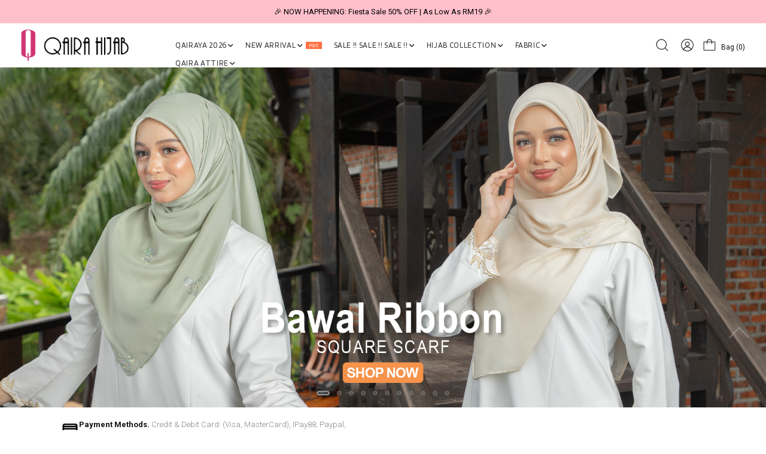

--- FILE ---
content_type: text/html; charset=UTF-8
request_url: https://www.qairahijab.com.my/blogs/news/set-baju-dan-seluar
body_size: 28935
content:

<!DOCTYPE html PUBLIC "-//W3C//DTD XHTML 1.0 Transitional//EN" "http://www.w3.org/TR/xhtml1/DTD/xhtml1-transitional.dtd">
<html dir="LTR" lang="en">
<head>
	<meta property="og:title" content="Qairahijab | EXPRESS HIJAB NO.1 DI MALAYSIA | TUDUNG" />
	<meta property="og:url" content="https://www.qairahijab.com.my/" />
	<meta property="og:description" content="Qaira Hijab is store which is selling various design of scarf (tudung). Qaira Hijab have been founded and established since 2009 . Since then, the company have been growing everyday. We strive to be one of the top and best offline and online boutique out there.">
	<meta property="og:image" content="https://www.qairahijab.com.my/site_media/img/logo_icon.png">
	<meta name="viewport" content="width=device-width, initial-scale=1, maximum-scale=1, user-scalable=yes">
	<meta http-equiv="Content-Type" content="text/html; charset=utf8">
			<title>Qairahijab | EXPRESS HIJAB NO.1 DI MALAYSIA | TUDUNG | </title>
				<meta name="Description" content="Qaira Hijab is store which is selling various design of scarf (tudung). Qaira Hijab have been founded and established since 2009 . Since then, the company have been growing everyday. We strive to be one of the top and best offline and online boutique out there." />
		<meta name="robots" content="all">
	<meta name="ROBOTS" content="index,follow" />
	<base href="https://www.qairahijab.com.my/">
	<!-- Webspert Ecommerce -->
<meta name="generator" content="Webspert Ecommerce" />
<link rel="stylesheet" type="text/css" href="stylesheet_new.css">
<link rel="stylesheet" type="text/css" href="css/pagecontent.css">
<link rel="stylesheet" type="text/css" href="css/dynamicpage.css">

<link rel="stylesheet" type="text/css" href="css/jquery-ui.css" />
<link rel="icon" type="image/png" href="favicon.png">
<link rel="preconnect" href="https://fonts.gstatic.com">

<link href="https://fonts.googleapis.com/css2?family=Blinker:wght@100;300;400;700;900&family=Roboto:wght@100;300;400;500;700;900&family=Ubuntu:wght@300;400;500;700&display=swap" rel="stylesheet">

<link rel="preload" as="font" crossorigin="anonymous" type="font/otf" href="font/AvenirNext-It.otf" />
<link rel="preload" as="font" crossorigin="anonymous" type="font/otf" href="font/AvenirNext-Regular.otf" />
<link rel="preload" as="font" crossorigin="anonymous" type="font/otf" href="font/AvenirNext-Bold.otf" />

<link rel="stylesheet" href="https://cdnjs.cloudflare.com/ajax/libs/font-awesome/4.7.0/css/font-awesome.min.css">

<!-- Bootstrap Core CSS -->
<!-- <link href="https://cdn.jsdelivr.net/npm/bootstrap@5.2.0/dist/css/bootstrap.min.css" rel="stylesheet"> -->
<link href="css/bootstrap.min_5.3.3.css" rel="stylesheet">

<link rel="stylesheet" href="css/responsiveslides_new.css">	<script type="text/javascript" src="https://ajax.googleapis.com/ajax/libs/jquery/1.6/jquery.min.js"></script>
			<!-- Facebook Pixel Code -->
		<script>
			! function(f, b, e, v, n, t, s) {
				if (f.fbq) return;
				n = f.fbq = function() {
					n.callMethod ?
						n.callMethod.apply(n, arguments) : n.queue.push(arguments)
				};
				if (!f._fbq) f._fbq = n;
				n.push = n;
				n.loaded = !0;
				n.version = '2.0';
				n.queue = [];
				t = b.createElement(e);
				t.async = !0;
				t.src = v;
				s = b.getElementsByTagName(e)[0];
				s.parentNode.insertBefore(t, s)
			}(window, document, 'script', 'https://connect.facebook.net/en_US/fbevents.js');
			fbq('init', '217604311115282');
			fbq('track', 'PageView');
			fbq('track', 'ViewContent');
		</script>
		<noscript>
			<img height="1" width="1" src="https://www.facebook.com/tr?id=217604311115282&ev=PageView&noscript=1" />
		</noscript>
		<!-- End Facebook Pixel Code -->
				<!-- Tiktok Pixel Code -->
		<script>
			! function(w, d, t) {
				w.TiktokAnalyticsObject = t;
				var ttq = w[t] = w[t] || [];
				ttq.methods = ["page", "track", "identify", "instances", "debug", "on", "off", "once", "ready", "alias", "group", "enableCookie", "disableCookie"], ttq.setAndDefer = function(t, e) {
					t[e] = function() {
						t.push([e].concat(Array.prototype.slice.call(arguments, 0)))
					}
				};
				for (var i = 0; i < ttq.methods.length; i++) ttq.setAndDefer(ttq, ttq.methods[i]);
				ttq.instance = function(t) {
					for (var e = ttq._i[t] || [], n = 0; n < ttq.methods.length; n++) ttq.setAndDefer(e, ttq.methods[n]);
					return e
				}, ttq.load = function(e, n) {
					var i = "https://analytics.tiktok.com/i18n/pixel/events.js";
					ttq._i = ttq._i || {}, ttq._i[e] = [], ttq._i[e]._u = i, ttq._t = ttq._t || {}, ttq._t[e] = +new Date, ttq._o = ttq._o || {}, ttq._o[e] = n || {};
					n = document.createElement("script");
					n.type = "text/javascript", n.async = !0, n.src = i + "?sdkid=" + e + "&lib=" + t;
					e = document.getElementsByTagName("script")[0];
					e.parentNode.insertBefore(n, e)
				};

				// ttq.load('CCM3RSBC77U8584I6N80');
				ttq.load('CGJ814JC77U274VELPA0');
				ttq.page();
			}(window, document, 'ttq');
		</script>
		<!-- End Tiktok Pixel Code -->
		<!-- Bootstrap Core CSS -->
	<!-- <link href="https://cdn.jsdelivr.net/npm/bootstrap@5.2.0/dist/css/bootstrap.min.css" rel="stylesheet">

<link rel="stylesheet" href="css/responsiveslides_new.css"> -->
	<link rel="stylesheet" type="text/css" href="css/slick.css" />
	<link rel="stylesheet" type="text/css" href="css/slick-theme.css" />

	<link href="https://unpkg.com/aos@2.3.1/dist/aos.css" rel="stylesheet">

	<!-- Mailchimp -->
	</head>
<body>
		

<link rel="stylesheet" href="https://use.fontawesome.com/releases/v6.1.0/css/all.css">
<script type="text/javascript" src="js/jquery.js"></script>
<link rel="stylesheet" type="text/css" href="css/menu.css">


<!-- Link Swiper's CSS -->
<!-- <link rel="stylesheet" href="https://cdn.jsdelivr.net/npm/swiper/swiper-bundle.min.css"> -->
<link rel="stylesheet" href="css/swiper-bundle.min_11.0.5.css">


<script type="text/javascript">
	function goToByScroll(id) {
		$('html,body').animate({
			scrollTop: $("#" + id).offset().top
		}, 'slow');
	}
</script>
<script src="js/page_effect_up_only.js" type="text/javascript" language="javascript"></script>

<!--owlCarousel jquery-->
<script src='//ajax.googleapis.com/ajax/libs/jquery/1.11.0/jquery.min.js'></script>

<!--owlCarousel jquery-->
<script src="https://ajax.googleapis.com/ajax/libs/jquery/1.4.2/jquery.js"></script>
<script src="https://ajax.googleapis.com/ajax/libs/jqueryui/1.8.4/jquery-ui.js"></script>
<script src="js/autocomplete/jquery.ui.autocomplete.html.js"></script>

<script src="js/responsiveslides.min.js"></script>

<script>
	// 	jQuery(function ($) {
	//       // Slideshow 2
	//       $("#slider2").responsiveSlides({
	//         auto: true,
	//         pager: false,
	//         nav: true,
	// 		"pause": true,
	//         speed: 500,
	// 		"timeout": 3000,
	//         maxwidth: 4000,
	//         namespace: "centered-btns"
	//       });

	// 	  $('.slider').each(function() {
	// 		var $this = $(this);
	// 		var $group = $this.find('.slide_group');
	// 		var $slides = $this.find('.slide');
	// 		var bulletArray = [];
	// 		var currentIndex = 0;
	// 		var timeout;

	//     function move(newIndex) {
	//       var animateLeft, slideLeft;

	//       advance();

	//       if ($group.is(':animated') || currentIndex === newIndex) {
	//         return;
	//       }

	//       bulletArray[currentIndex].removeClass('active');
	//       bulletArray[newIndex].addClass('active');

	//       if (newIndex > currentIndex) {
	//         slideLeft = '100%';
	//         animateLeft = '-100%';
	//       } else {
	//         slideLeft = '-100%';
	//         animateLeft = '100%';
	//       }

	//       $slides.eq(newIndex).css({
	//         display: 'block',
	//         left: slideLeft
	//       });
	//       $group.animate({
	//         left: animateLeft
	//       }, function() {
	//         $slides.eq(currentIndex).css({
	//           display: 'none'
	//         });
	//         $slides.eq(newIndex).css({
	//           left: 0
	//         });
	//         $group.css({
	//           left: 0
	//         });
	//         currentIndex = newIndex;
	//       });
	//     }

	//     function advance() {
	//       clearTimeout(timeout);
	//       timeout = setTimeout(function() {
	//         if (currentIndex < ($slides.length - 1)) {
	//           move(currentIndex + 1);
	//         } else {
	//           move(0);
	//         }
	//       }, 4000);
	//     }

	//     $('.next_btn').on('click', function() {
	//       if (currentIndex < ($slides.length - 1)) {
	//         move(currentIndex + 1);
	//       } else {
	//         move(0);
	//       }
	//     });

	//     $('.previous_btn').on('click', function() {
	//       if (currentIndex !== 0) {
	//         move(currentIndex - 1);
	//       } else {
	//         move(3);
	//       }
	//     });

	//     $.each($slides, function(index) {
	//       var $button = $('<a class="slide_btn">&bull;</a>');

	//       if (index === currentIndex) {
	//         $button.addClass('active');
	//       }
	//       $button.on('click', function() {
	//         move(index);
	//       }).appendTo('.slide_buttons');
	//       bulletArray.push($button);
	//     });

	//     advance();
	//   });
	// });
</script>



	<script>
		$(window).load(function() {
			//// Run code
			$('#overlay4').delay(0).fadeIn();
			$('#box_popup_content').delay(0).fadeIn();
			$('#box_popup').delay(0).fadeIn();
		});
	</script>
<script>
	setInterval(function() {
		blink()
	}, 1000);

	// function blink() {
	// 	$(".blink").fadeTo(2000, 0.1).fadeTo(2000, 1.0);
	// }
	$(function() {
		$('#login_activator').click(function() {
			$('#overlay').fadeIn('slow', function() {
				$('#box_login').fadeIn('slow');
			});
		});

		$('#overlay').click(function() {
			$('#overlay').fadeOut('slow');
			$('#box_login').fadeOut('slow');
			$('#ajax_small_shopping_cart').fadeOut('fast')
		});

		$('#closelogin').click(function() {
			$('#overlay').fadeOut('slow');
			$('#box_login').fadeOut('slow');
		});

		$('#boxclose4').click(function() {
			$('#overlay4').fadeOut();
			$('#box_popup_content').fadeOut();
		});

		$('#overlay4').click(function() {
			$('#overlay4').fadeOut();
			$('#box_popup_content').fadeOut();
		});

		// $('#box_popup_content').click(function(){
		// 	$('#overlay4').fadeOut();
		// 	$('#box_popup_content').fadeOut();
		// });

		$('#close_button').click(function() {
			$('#search_bar').fadeOut();
		});

		$('#search_link').click(function() {
			$('#profile').fadeOut();
		});

		$('#profile_link').click(function() {
			$('#search_bar').fadeOut();
		})

		$('#subscribe').click(function() {
			$('#overlay4').fadeOut();
			$('#box_popup_content').fadeOut();
		})
	});
</script>

<script>
	$(function() {
		$("#search_link").click(function() {
			$('#ajax_small_shopping_cart').fadeOut('slow');
			$('#search_bar').fadeIn('fast');
		});

		$("#search_bar").mouseout(function() {
			if ($("#search_bar").focus()) {} else {
				$('#search_bar').fadeOut('fast');
			}
		});

		$("#profile_link").click(function() {
			$('#ajax_small_shopping_cart').fadeOut('slow');

			if ($("#search_bar").css("display") == 'block') {
				$('#search_bar').toggle("fast");
			}
			$('#profile').toggle("fast");
		});

		$("#myaccount_link").click(function() {
			$('#myaccount_bar').toggle("fast");
		});

		$('#filter').click(function() {
			$('.top_filter_panel').toggle("fast");
		});
	});
</script>

<script>
	$(document).ready(function() {
					var url = "ajax_cart.php";
				$('#show_mini_cart').click(function() {

			if ($("#profile").css("display") == 'block') {
				$('#profile').toggle("fast");
			}


			if ($("#search_bar").css("display") == 'block') {
				$('#search_bar').toggle("fast");
			}

			$('.overlay').fadeIn('fast');

			$('#ajax_small_shopping_cart').toggle("fast");
			$('#ajax_small_shopping_cart').load(url);
		});

		$('#show_mini_cart2').click(function() {
			$('#ajax_small_shopping_cart').fadeIn('fast');
			$('#ajax_small_shopping_cart').load(url);
		});

		$('#show_mini_cart3').click(function() {
			$('#ajax_small_shopping_cart').fadeIn('fast');
			$('#ajax_small_shopping_cart').load(url);
		});
	});
</script>

<script>
	$(function() {
		$(".index_prodcol").hover(function() {
				$(this).find(".hover-item").fadeIn();
			},
			function() {
				$(this).find(".hover-item").fadeOut();
			});
	});
</script>

<script>
	$(function() {
		$('#search_activator').click(function() {
			$('.search_panel').fadeIn('slow');
			$('.search_bar_link').css('background', '#fff');
			$('.ui-widget').css('position', 'fixed');
		});

		$('.search_bar_close').click(function() {
			$('.search_panel').fadeOut('fast');
			$('.search_bar_link').css('background', 'none');
		});

		/*$("#menu_main").hover(function() {
			$(".top_main_menu_panel").fadeIn();
		});*/

		$('.menu_main').hover(function() {
			$('.overlay_topmenu').fadeIn();
			$('.top_main_menu_panel').fadeIn();
		});
		$('#overlay_topmenu').hover(function() {
			$('#overlay_topmenu').fadeOut();
			$('.top_main_menu_panel').fadeOut();
		});
	});
</script>


<style>
	/* .top_headerbg {
		background-color: ;
	} */
</style>
<script>
	jQuery(function($) {
		function fixDiv() {
			var $cache = $('#menuscroll');
			var $top_bar = $('.top_header_bar');
			if ($(window).width() > 1150) {
				if ($(window).scrollTop() > 160 && $(window).width() > 1150) {
					//For scrolling view
					$cache.css({
						'position': 'fixed',
						'width': '100%',
						/*'max-width': '1180px',*/
						'top': '0px',
						'borderBottom': '0px #dedede solid',
						'zIndex': '9999',
						'background': '',
						'box-shadow': '0px 1px 6px 0px rgba(0, 0, 0, .5)'

					});

					// $('#nav li ul ').css({'top':'60px'});
					// $('#nav li ul ').css({'top':'62px'});
					$top_bar.css({
						'display': 'none'
					})
					$('#search_bar').fadeOut();
				} else {
					//Not scrolling (Default View)
					$cache.css({
						'position': 'inherit',
						'width': '100%',
						'top': '0px',
						'borderBottom': '0px #111 solid',
						'zIndex': '9999',
						'background': '',
						'box-shadow': 'none'

						/*'background' : '#1b1b1b'*/
					});

					$top_bar.css({
						'display': 'block'
					})

					// $('#nav li ul ').css({'top':'96px'});

				}
			}
						var $cache_mobile = $('#mobile_menuscroll');
			if ($(window).width() < 1150) {
				if ($(window).scrollTop() > 30) {
					$cache_mobile.css({
						'position': 'fixed',
						'width': '100%',
						'left': '0px',
						/*'max-width': '1180px',*/
						'top': '0px',
						'borderBottom': '1px #dfdfdf solid',
						'box-shadow': '0px 1px 6px 0px rgba(0, 0, 0, .5)',
						'zIndex': '9999',
						'background': '#fff'
						// 'padding': '20px 0'
					});
					/*$('#site_logo').css({
						'height': '50px'
					});*/
				} else {
					$cache_mobile.css({
						'position': 'inherit',
						'left': '0px',
						'top': '0px',
						'borderBottom': '0px #ddd solid',
						'zIndex': '9999',
						'background': '#fff',
						'box-shadow': 'none'
						// 'padding': '20px 0'

					});
					/*$('#site_logo').css({
						'height': '60px'
					});*/
				}
			}
		}
		$(window).scroll(fixDiv);
		fixDiv();
	});
</script>

<script>
	$(document).ready(function($) {
		$('.searchAutocomplte').autocomplete({
			source: 'ajax_search.php',
			minLength: 2,
			html: true
		});
	});
	$(document).ready(function($) {
		$('.searchAutocomplte2').autocomplete({
			source: 'ajax_search.php',
			minLength: 2,
			html: true
		});
	});
</script>

<link type="text/css" rel="stylesheet" href="css/jquery.mmenu.all_new.css" />

<script src="https://ajax.googleapis.com/ajax/libs/jquery/1.11.1/jquery.min.js"></script>
<script type="text/javascript" src="js/jquery.countdown.js"></script>

<!-- Pop Up Banner -->

<!-- Countdown banner -->

<div class="full_panel" align="center" id="top">
	<div id="search_bar" class="search_bar">
		<form name="quick_find" action="https://www.qairahijab.com.my/product-search-result" method="get">		<table border="0" cellpadding="0" cellspacing="0" class="search_bg">
			<tr>
				<td align="center">
					<input type="text" name="keywords" size="30" maxlength="30" class="searchAutocomplte search_box" placeholder="Search"><input type="hidden" name="tokenid" value="4ormv5gr2c0mq3p8f3ebhe3nm7"><td><div class="panel_container"><div class="search_panel_button panel_btn" ><input type="image" src="site_media/img/search.svg" alt="Submit"></div><div class="close_search_panel panel_btn" ><a id="close_button"><img src="site_media/img/close_icon.svg" style="width: 24px;" /></a></div></div></td>				</td>
			</tr>
		</table>
		</form>
	</div>
	<div style="width:100%;">
		<script type="text/javascript">
			//$('.top_main_menu_panel').hover(function() {}, function() {$('.top_main_menu_panel').hide()});
		</script>

		<div class="overlay_topmenu" id="overlay_topmenu" style="display:none;"></div>

						<div class="top_header_bar" align="center">
			<div style="display:flex;align-items: center;">
				<div class="mobile_hide top_header_column" style="justify-content: flex-start;"></div>
				<!-- <div class="swiper headerAdvertisementSwiper" style="flex:1;"> -->
				<div class="swiper headerAdvertisementSwiper">
					<div class="swiper-wrapper">
													<div class="swiper-slide top_header_advertisement">
								<a>🎉 NOW HAPPENING: Fiesta Sale 50% OFF | As Low As RM19 🎉</a>							</div>
													<div class="swiper-slide top_header_advertisement">
								<a>🎉 "Belanja sakan tiada halangan,
ATOME urus tanpa beban"🎉</a>							</div>
											</div>
				</div>
				<div class="mobile_hide top_header_column" style="justify-content: flex-end;display:none;">
					<a href="https://www.qairahijab.com.my/agent_create_account.php?tokenid=4ormv5gr2c0mq3p8f3ebhe3nm7">Register as Dropship</a>
				</div>
			</div>
		</div>
		
		<div id="menuscroll">
			<div class="top_headerbg">
				<div class="header_bar" id="mobile_menuscroll">
					<div class="header_left_menu">
						<div class="mobile_menu">
							<a href="#menu">
								<img src="site_media/img/menu_open2.svg" border="0" alt="Menu open/close" title=" Menu open/close ">															</a>
						</div>
						<div class="logo">
							<a href="https://www.qairahijab.com.my/home?tokenid=4ormv5gr2c0mq3p8f3ebhe3nm7"><img src="site_media/img/logo.png" border="0" alt="Qairahijab" title=" Qairahijab "  id="site_logo"></a>						</div>

					</div>

					<div class="header_center_menu">
						<div class="mobile_logo">
							<a href="https://www.qairahijab.com.my/home?tokenid=4ormv5gr2c0mq3p8f3ebhe3nm7"><img src="site_media/img/logo.png" border="0" alt="Qairahijab" title=" Qairahijab "  id="site_logo"></a>						</div>
						<div class="menu_bar">
							<div class="menubg switch_mode" align="center">
								<div class="full_menu switch_mode" align="center">
									<!-- <div class="container"> -->
									<div id="menucontainer" align="center">
										<ul id="nav">
																							<li>
													<a href="https://www.qairahijab.com.my/qairaya-2026?tokenid=4ormv5gr2c0mq3p8f3ebhe3nm7" class="dropdown" onmouseover="this.style.textDecoration='none'" onmouseout="this.style.textDecoration='none'">QAIRAYA 2026&nbsp; <div style="display: flex; gap: 10px;"><i class="fa-solid fa-angle-down"></i></div></a>
	<ul class="sub_nav"><li class="sub_nav_box"><a href="https://www.qairahijab.com.my/qairaya-2026/qairaya-apparel?tokenid=4ormv5gr2c0mq3p8f3ebhe3nm7" class="menu_sub_link" style="font-weight:600;font-size:10pt;color:#000;text-transform:uppercase;background:none;"><div class="menu_sub_title"><div style="display: flex; gap: YYYpx; align-items: center;">QAIRAYA APPAREL</div></div><i class="fa-solid fa-chevron-right"></i></a><ul class="sub_nav_2"><li class="sub_nav_box_2"><a href="https://www.qairahijab.com.my/qairaya-2026/qairaya-apparel/apparel-man?tokenid=4ormv5gr2c0mq3p8f3ebhe3nm7" class="menu_sub_link_2" style="font-size:9.5pt;background:none;color:#8f8f8f;letter-spacing:0px;font-weight:500;text-transform:capitalize;"><div class="menu_sub_title"><div style="display: flex; gap: YYYpx; align-items: center;">APPAREL MAN</div></div><i class="fa-solid fa-chevron-right"></i></a><ul class="sub_nav_2"><li class="sub_nav_box_2"><a href="https://www.qairahijab.com.my/qairaya-2026/qairaya-apparel/apparel-man/kurta-amar?tokenid=4ormv5gr2c0mq3p8f3ebhe3nm7" class="menu_sub_link_2" style="font-size:9.5pt;background:none;letter-spacing:0px;text-transform:capitalize;color:#8f8f8f;"><div style="display: flex; gap: 2px; align-items: center; font-size: 13px;">KURTA AMAR</div></a></li><li class="sub_nav_box_2"><a href="https://www.qairahijab.com.my/qairaya-2026/qairaya-apparel/apparel-man/kurta-maleeq?tokenid=4ormv5gr2c0mq3p8f3ebhe3nm7" class="menu_sub_link_2" style="font-size:9.5pt;background:none;letter-spacing:0px;text-transform:capitalize;color:#8f8f8f;"><div style="display: flex; gap: 2px; align-items: center; font-size: 13px;">KURTA MALEEQ</div></a></li></ul></li><li class="sub_nav_box_2"><a href="https://www.qairahijab.com.my/qairaya-2026/qairaya-apparel/apparel-mom?tokenid=4ormv5gr2c0mq3p8f3ebhe3nm7" class="menu_sub_link_2" style="font-size:9.5pt;background:none;color:#8f8f8f;letter-spacing:0px;font-weight:500;text-transform:capitalize;"><div class="menu_sub_title"><div style="display: flex; gap: YYYpx; align-items: center;">APPAREL MOM</div></div><i class="fa-solid fa-chevron-right"></i></a><ul class="sub_nav_2"><li class="sub_nav_box_2"><a href="https://www.qairahijab.com.my/qairaya-2026/qairaya-apparel/apparel-mom/kebarung-melissa?tokenid=4ormv5gr2c0mq3p8f3ebhe3nm7" class="menu_sub_link_2" style="font-size:9.5pt;background:none;letter-spacing:0px;text-transform:capitalize;color:#8f8f8f;"><div style="display: flex; gap: 2px; align-items: center; font-size: 13px;">KEBARUNG MELISSA</div></a></li><li class="sub_nav_box_2"><a href="https://www.qairahijab.com.my/qairaya-2026/qairaya-apparel/apparel-mom/kurung-amira?tokenid=4ormv5gr2c0mq3p8f3ebhe3nm7" class="menu_sub_link_2" style="font-size:9.5pt;background:none;letter-spacing:0px;text-transform:capitalize;color:#8f8f8f;"><div style="display: flex; gap: 2px; align-items: center; font-size: 13px;">KURUNG AMIRA</div></a></li><li class="sub_nav_box_2"><a href="https://www.qairahijab.com.my/qairaya-2026/qairaya-apparel/apparel-mom/kurung-qaira-kedah-?tokenid=4ormv5gr2c0mq3p8f3ebhe3nm7" class="menu_sub_link_2" style="font-size:9.5pt;background:none;letter-spacing:0px;text-transform:capitalize;color:#8f8f8f;"><div style="display: flex; gap: 2px; align-items: center; font-size: 13px;">KURUNG QAIRA KEDAH</div></a></li><li class="sub_nav_box_2"><a href="https://www.qairahijab.com.my/qairaya-2026/qairaya-apparel/apparel-mom/kurung-qaira-moden2?tokenid=4ormv5gr2c0mq3p8f3ebhe3nm7" class="menu_sub_link_2" style="font-size:9.5pt;background:none;letter-spacing:0px;text-transform:capitalize;color:#8f8f8f;"><div style="display: flex; gap: 2px; align-items: center; font-size: 13px;">KURUNG QAIRA MODEN</div></a></li><li class="sub_nav_box_2"><a href="https://www.qairahijab.com.my/qairaya-2026/qairaya-apparel/apparel-mom/kurung-waheeda-mom-kids2?tokenid=4ormv5gr2c0mq3p8f3ebhe3nm7" class="menu_sub_link_2" style="font-size:9.5pt;background:none;letter-spacing:0px;text-transform:capitalize;color:#8f8f8f;"><div style="display: flex; gap: 2px; align-items: center; font-size: 13px;">KURUNG WAHEEDA (MOM & KIDS)</div></a></li><li class="sub_nav_box_2"><a href="https://www.qairahijab.com.my/qairaya-2026/qairaya-apparel/apparel-mom/jubah-safina-mom-kids?tokenid=4ormv5gr2c0mq3p8f3ebhe3nm7" class="menu_sub_link_2" style="font-size:9.5pt;background:none;letter-spacing:0px;text-transform:capitalize;color:#8f8f8f;"><div style="display: flex; gap: 2px; align-items: center; font-size: 13px;">JUBAH SAFINA (MOM & KIDS)</div></a></li><li class="sub_nav_box_2"><a href="https://www.qairahijab.com.my/qairaya-2026/qairaya-apparel/apparel-mom/kurung-amelia?tokenid=4ormv5gr2c0mq3p8f3ebhe3nm7" class="menu_sub_link_2" style="font-size:9.5pt;background:none;letter-spacing:0px;text-transform:capitalize;color:#8f8f8f;"><div style="display: flex; gap: 2px; align-items: center; font-size: 13px;">KURUNG AMELIA</div></a></li><li class="sub_nav_box_2"><a href="https://www.qairahijab.com.my/qairaya-2026/qairaya-apparel/apparel-mom/kurung-natasha?tokenid=4ormv5gr2c0mq3p8f3ebhe3nm7" class="menu_sub_link_2" style="font-size:9.5pt;background:none;letter-spacing:0px;text-transform:capitalize;color:#8f8f8f;"><div style="display: flex; gap: 2px; align-items: center; font-size: 13px;">KURUNG NATASHA</div></a></li></ul></li><li class="sub_nav_box_2"><a href="https://www.qairahijab.com.my/qairaya-2026/qairaya-apparel/apparel-kids?tokenid=4ormv5gr2c0mq3p8f3ebhe3nm7" class="menu_sub_link_2" style="font-size:9.5pt;background:none;color:#8f8f8f;letter-spacing:0px;font-weight:500;text-transform:capitalize;"><div class="menu_sub_title"><div style="display: flex; gap: YYYpx; align-items: center;">APPAREL KIDS</div></div><i class="fa-solid fa-chevron-right"></i></a><ul class="sub_nav_2"><li class="sub_nav_box_2"><a href="https://www.qairahijab.com.my/qairaya-2026/qairaya-apparel/apparel-kids/kebarung-melissa-kids?tokenid=4ormv5gr2c0mq3p8f3ebhe3nm7" class="menu_sub_link_2" style="font-size:9.5pt;background:none;letter-spacing:0px;text-transform:capitalize;color:#8f8f8f;"><div style="display: flex; gap: 2px; align-items: center; font-size: 13px;">KEBARUNG MELISSA KIDS</div></a></li><li class="sub_nav_box_2"><a href="https://www.qairahijab.com.my/qairaya-2026/qairaya-apparel/apparel-kids/kurta-amar-kids?tokenid=4ormv5gr2c0mq3p8f3ebhe3nm7" class="menu_sub_link_2" style="font-size:9.5pt;background:none;letter-spacing:0px;text-transform:capitalize;color:#8f8f8f;"><div style="display: flex; gap: 2px; align-items: center; font-size: 13px;">KURTA AMAR KIDS</div></a></li><li class="sub_nav_box_2"><a href="https://www.qairahijab.com.my/qairaya-2026/qairaya-apparel/apparel-kids/kurta-maleeq-kids?tokenid=4ormv5gr2c0mq3p8f3ebhe3nm7" class="menu_sub_link_2" style="font-size:9.5pt;background:none;letter-spacing:0px;text-transform:capitalize;color:#8f8f8f;"><div style="display: flex; gap: 2px; align-items: center; font-size: 13px;">KURTA MALEEQ KIDS</div></a></li><li class="sub_nav_box_2"><a href="https://www.qairahijab.com.my/qairaya-2026/qairaya-apparel/apparel-kids/kurung-amira-kids?tokenid=4ormv5gr2c0mq3p8f3ebhe3nm7" class="menu_sub_link_2" style="font-size:9.5pt;background:none;letter-spacing:0px;text-transform:capitalize;color:#8f8f8f;"><div style="display: flex; gap: 2px; align-items: center; font-size: 13px;">KURUNG AMIRA KIDS</div></a></li><li class="sub_nav_box_2"><a href="https://www.qairahijab.com.my/qairaya-2026/qairaya-apparel/apparel-kids/kurung-qaira-kedah-kids?tokenid=4ormv5gr2c0mq3p8f3ebhe3nm7" class="menu_sub_link_2" style="font-size:9.5pt;background:none;letter-spacing:0px;text-transform:capitalize;color:#8f8f8f;"><div style="display: flex; gap: 2px; align-items: center; font-size: 13px;">KURUNG QAIRA KEDAH KIDS</div></a></li><li class="sub_nav_box_2"><a href="https://www.qairahijab.com.my/qairaya-2026/qairaya-apparel/apparel-kids/kurung-qaira-moden-kids?tokenid=4ormv5gr2c0mq3p8f3ebhe3nm7" class="menu_sub_link_2" style="font-size:9.5pt;background:none;letter-spacing:0px;text-transform:capitalize;color:#8f8f8f;"><div style="display: flex; gap: 2px; align-items: center; font-size: 13px;">KURUNG QAIRA MODEN KIDS</div></a></li></ul></li></ul></li><li class="sub_nav_box"><a href="https://www.qairahijab.com.my/qairaya-2026/qairaya-hijab?tokenid=4ormv5gr2c0mq3p8f3ebhe3nm7" class="menu_sub_link" style="font-weight:600;font-size:10pt;color:#000;text-transform:uppercase;background:none;"><div class="menu_sub_title"><div style="display: flex; gap: YYYpx; align-items: center;">QAIRAYA HIJAB</div></div><i class="fa-solid fa-chevron-right"></i></a><ul class="sub_nav_2"><li class="sub_nav_box_2"><a href="https://www.qairahijab.com.my/qairaya-2026/qairaya-hijab/express-hijab-25?tokenid=4ormv5gr2c0mq3p8f3ebhe3nm7" class="menu_sub_link_2" style="font-size:9.5pt;background:none;color:#8f8f8f;letter-spacing:0px;font-weight:500;text-transform:capitalize;"><div class="menu_sub_title"><div style="display: flex; gap: YYYpx; align-items: center;">EXPRESS HIJAB</div></div><i class="fa-solid fa-chevron-right"></i></a><ul class="sub_nav_2"><li class="sub_nav_box_2"><a href="https://www.qairahijab.com.my/qairaya-2026/qairaya-hijab/express-hijab-25/azura-luxe?tokenid=4ormv5gr2c0mq3p8f3ebhe3nm7" class="menu_sub_link_2" style="font-size:9.5pt;background:none;letter-spacing:0px;text-transform:capitalize;color:#8f8f8f;"><div style="display: flex; gap: 2px; align-items: center; font-size: 13px;">Azura Luxe</div></a></li><li class="sub_nav_box_2"><a href="https://www.qairahijab.com.my/qairaya-2026/qairaya-hijab/express-hijab-25/azura-luxe-kids-20255?tokenid=4ormv5gr2c0mq3p8f3ebhe3nm7" class="menu_sub_link_2" style="font-size:9.5pt;background:none;letter-spacing:0px;text-transform:capitalize;color:#8f8f8f;"><div style="display: flex; gap: 2px; align-items: center; font-size: 13px;">Azura Luxe Kids</div></a></li><li class="sub_nav_box_2"><a href="https://www.qairahijab.com.my/qairaya-2026/qairaya-hijab/express-hijab-25/humaira-plain-luxe-2025?tokenid=4ormv5gr2c0mq3p8f3ebhe3nm7" class="menu_sub_link_2" style="font-size:9.5pt;background:none;letter-spacing:0px;text-transform:capitalize;color:#8f8f8f;"><div style="display: flex; gap: 2px; align-items: center; font-size: 13px;">Humaira Plain Luxe</div></a></li><li class="sub_nav_box_2"><a href="https://www.qairahijab.com.my/qairaya-2026/qairaya-hijab/express-hijab-25/humaira-printed-premium-2025?tokenid=4ormv5gr2c0mq3p8f3ebhe3nm7" class="menu_sub_link_2" style="font-size:9.5pt;background:none;letter-spacing:0px;text-transform:capitalize;color:#8f8f8f;"><div style="display: flex; gap: 2px; align-items: center; font-size: 13px;">Humaira Printed Premium</div></a></li><li class="sub_nav_box_2"><a href="https://www.qairahijab.com.my/qairaya-2026/qairaya-hijab/express-hijab-25/khimar-heliza-2025?tokenid=4ormv5gr2c0mq3p8f3ebhe3nm7" class="menu_sub_link_2" style="font-size:9.5pt;background:none;letter-spacing:0px;text-transform:capitalize;color:#8f8f8f;"><div style="display: flex; gap: 2px; align-items: center; font-size: 13px;">Khimar Heliza</div></a></li><li class="sub_nav_box_2"><a href="https://www.qairahijab.com.my/qairaya-2026/qairaya-hijab/express-hijab-25/mawaddah-plain?tokenid=4ormv5gr2c0mq3p8f3ebhe3nm7" class="menu_sub_link_2" style="font-size:9.5pt;background:none;letter-spacing:0px;text-transform:capitalize;color:#8f8f8f;"><div style="display: flex; gap: 2px; align-items: center; font-size: 13px;">Mawaddah Plain</div></a></li><li class="sub_nav_box_2"><a href="https://www.qairahijab.com.my/qairaya-2026/qairaya-hijab/express-hijab-25/mawaddah-printed?tokenid=4ormv5gr2c0mq3p8f3ebhe3nm7" class="menu_sub_link_2" style="font-size:9.5pt;background:none;letter-spacing:0px;text-transform:capitalize;color:#8f8f8f;"><div style="display: flex; gap: 2px; align-items: center; font-size: 13px;">Mawaddah Printed</div></a></li><li class="sub_nav_box_2"><a href="https://www.qairahijab.com.my/qairaya-2026/qairaya-hijab/express-hijab-25/raudhah-plain-berdagug?tokenid=4ormv5gr2c0mq3p8f3ebhe3nm7" class="menu_sub_link_2" style="font-size:9.5pt;background:none;letter-spacing:0px;text-transform:capitalize;color:#8f8f8f;"><div style="display: flex; gap: 2px; align-items: center; font-size: 13px;">Raudhah Plain (Berdagu)</div></a></li><li class="sub_nav_box_2"><a href="https://www.qairahijab.com.my/qairaya-2026/qairaya-hijab/express-hijab-25/raudhah-printed-berdaguj?tokenid=4ormv5gr2c0mq3p8f3ebhe3nm7" class="menu_sub_link_2" style="font-size:9.5pt;background:none;letter-spacing:0px;text-transform:capitalize;color:#8f8f8f;"><div style="display: flex; gap: 2px; align-items: center; font-size: 13px;">Raudhah Printed (Berdagu)</div></a></li><li class="sub_nav_box_2"><a href="https://www.qairahijab.com.my/qairaya-2026/qairaya-hijab/express-hijab-25/rosma-printed-berdagu?tokenid=4ormv5gr2c0mq3p8f3ebhe3nm7" class="menu_sub_link_2" style="font-size:9.5pt;background:none;letter-spacing:0px;text-transform:capitalize;color:#8f8f8f;"><div style="display: flex; gap: 2px; align-items: center; font-size: 13px;">Rosma Printed (Berdagu)</div></a></li><li class="sub_nav_box_2"><a href="https://www.qairahijab.com.my/qairaya-2026/qairaya-hijab/express-hijab-25/syarifah-bubble-plain?tokenid=4ormv5gr2c0mq3p8f3ebhe3nm7" class="menu_sub_link_2" style="font-size:9.5pt;background:none;letter-spacing:0px;text-transform:capitalize;color:#8f8f8f;"><div style="display: flex; gap: 2px; align-items: center; font-size: 13px;">Syarifah Bubble Plain</div></a></li><li class="sub_nav_box_2"><a href="https://www.qairahijab.com.my/qairaya-2026/qairaya-hijab/express-hijab-25/syarifah-bubble-printed?tokenid=4ormv5gr2c0mq3p8f3ebhe3nm7" class="menu_sub_link_2" style="font-size:9.5pt;background:none;letter-spacing:0px;text-transform:capitalize;color:#8f8f8f;"><div style="display: flex; gap: 2px; align-items: center; font-size: 13px;">Syarifah Bubble Printed</div></a></li><li class="sub_nav_box_2"><a href="https://www.qairahijab.com.my/qairaya-2026/qairaya-hijab/express-hijab-25/azura-slim-cut?tokenid=4ormv5gr2c0mq3p8f3ebhe3nm7" class="menu_sub_link_2" style="font-size:9.5pt;background:none;letter-spacing:0px;text-transform:capitalize;color:#8f8f8f;"><div style="display: flex; gap: 2px; align-items: center; font-size: 13px;">Azura Slim Cut</div></a></li></ul></li><li class="sub_nav_box_2"><a href="https://www.qairahijab.com.my/qairaya-2026/qairaya-hijab/bawal-raya?tokenid=4ormv5gr2c0mq3p8f3ebhe3nm7" class="menu_sub_link_2" style="font-size:9.5pt;background:none;color:#8f8f8f;letter-spacing:0px;font-weight:500;text-transform:capitalize;"><div class="menu_sub_title"><div style="display: flex; gap: YYYpx; align-items: center;">BAWAL RAYA</div></div><i class="fa-solid fa-chevron-right"></i></a><ul class="sub_nav_2"><li class="sub_nav_box_2"><a href="https://www.qairahijab.com.my/qairaya-2026/qairaya-hijab/bawal-raya/bawal-ratu?tokenid=4ormv5gr2c0mq3p8f3ebhe3nm7" class="menu_sub_link_2" style="font-size:9.5pt;background:none;letter-spacing:0px;text-transform:capitalize;color:#8f8f8f;"><div style="display: flex; gap: 2px; align-items: center; font-size: 13px;">Bawal Ratu</div></a></li><li class="sub_nav_box_2"><a href="https://www.qairahijab.com.my/qairaya-2026/qairaya-hijab/bawal-raya/bawal-ribbon?tokenid=4ormv5gr2c0mq3p8f3ebhe3nm7" class="menu_sub_link_2" style="font-size:9.5pt;background:none;letter-spacing:0px;text-transform:capitalize;color:#8f8f8f;"><div style="display: flex; gap: 2px; align-items: center; font-size: 13px;">Bawal Ribbon</div></a></li><li class="sub_nav_box_2"><a href="https://www.qairahijab.com.my/qairaya-2026/qairaya-hijab/bawal-raya/bawal-snow?tokenid=4ormv5gr2c0mq3p8f3ebhe3nm7" class="menu_sub_link_2" style="font-size:9.5pt;background:none;letter-spacing:0px;text-transform:capitalize;color:#8f8f8f;"><div style="display: flex; gap: 2px; align-items: center; font-size: 13px;">Bawal Snow</div></a></li><li class="sub_nav_box_2"><a href="https://www.qairahijab.com.my/qairaya-2026/qairaya-hijab/bawal-raya/bawal-sulam-salina?tokenid=4ormv5gr2c0mq3p8f3ebhe3nm7" class="menu_sub_link_2" style="font-size:9.5pt;background:none;letter-spacing:0px;text-transform:capitalize;color:#8f8f8f;"><div style="display: flex; gap: 2px; align-items: center; font-size: 13px;">Bawal Sulam Salina</div></a></li><li class="sub_nav_box_2"><a href="https://www.qairahijab.com.my/qairaya-2026/qairaya-hijab/bawal-raya/marya-border-diamond?tokenid=4ormv5gr2c0mq3p8f3ebhe3nm7" class="menu_sub_link_2" style="font-size:9.5pt;background:none;letter-spacing:0px;text-transform:capitalize;color:#8f8f8f;"><div style="display: flex; gap: 2px; align-items: center; font-size: 13px;">Marya Border Diamond</div></a></li><li class="sub_nav_box_2"><a href="https://www.qairahijab.com.my/qairaya-2026/qairaya-hijab/bawal-raya/marya-diamond-?tokenid=4ormv5gr2c0mq3p8f3ebhe3nm7" class="menu_sub_link_2" style="font-size:9.5pt;background:none;letter-spacing:0px;text-transform:capitalize;color:#8f8f8f;"><div style="display: flex; gap: 2px; align-items: center; font-size: 13px;">Marya Diamond</div></a></li><li class="sub_nav_box_2"><a href="https://www.qairahijab.com.my/qairaya-2026/qairaya-hijab/bawal-raya/marya-teardrop?tokenid=4ormv5gr2c0mq3p8f3ebhe3nm7" class="menu_sub_link_2" style="font-size:9.5pt;background:none;letter-spacing:0px;text-transform:capitalize;color:#8f8f8f;"><div style="display: flex; gap: 2px; align-items: center; font-size: 13px;">Marya Teardrop</div></a></li></ul></li><li class="sub_nav_box_2"><a href="https://www.qairahijab.com.my/qairaya-2026/qairaya-hijab/shawl-instant?tokenid=4ormv5gr2c0mq3p8f3ebhe3nm7" class="menu_sub_link_2" style="font-size:9.5pt;background:none;color:#8f8f8f;letter-spacing:0px;font-weight:500;text-transform:capitalize;"><div class="menu_sub_title"><div style="display: flex; gap: YYYpx; align-items: center;">SHAWL / INSTANT</div></div><i class="fa-solid fa-chevron-right"></i></a><ul class="sub_nav_2"><li class="sub_nav_box_2"><a href="https://www.qairahijab.com.my/qairaya-2026/qairaya-hijab/shawl-instant/shawl-elese?tokenid=4ormv5gr2c0mq3p8f3ebhe3nm7" class="menu_sub_link_2" style="font-size:9.5pt;background:none;letter-spacing:0px;text-transform:capitalize;color:#8f8f8f;"><div style="display: flex; gap: 2px; align-items: center; font-size: 13px;">Shawl Elese</div></a></li><li class="sub_nav_box_2"><a href="https://www.qairahijab.com.my/qairaya-2026/qairaya-hijab/shawl-instant/shawl-heliza-2025?tokenid=4ormv5gr2c0mq3p8f3ebhe3nm7" class="menu_sub_link_2" style="font-size:9.5pt;background:none;letter-spacing:0px;text-transform:capitalize;color:#8f8f8f;"><div style="display: flex; gap: 2px; align-items: center; font-size: 13px;">Shawl Heliza</div></a></li><li class="sub_nav_box_2"><a href="https://www.qairahijab.com.my/qairaya-2026/qairaya-hijab/shawl-instant/tyara-shawl-4?tokenid=4ormv5gr2c0mq3p8f3ebhe3nm7" class="menu_sub_link_2" style="font-size:9.5pt;background:none;letter-spacing:0px;text-transform:capitalize;color:#8f8f8f;"><div style="display: flex; gap: 2px; align-items: center; font-size: 13px;">Tyara Shawl</div></a></li><li class="sub_nav_box_2"><a href="https://www.qairahijab.com.my/qairaya-2026/qairaya-hijab/shawl-instant/hanis-diamond-new?tokenid=4ormv5gr2c0mq3p8f3ebhe3nm7" class="menu_sub_link_2" style="font-size:9.5pt;background:none;letter-spacing:0px;text-transform:capitalize;color:#8f8f8f;"><div style="display: flex; gap: 2px; align-items: center; font-size: 13px;">Hanis Diamond</div></a></li><li class="sub_nav_box_2"><a href="https://www.qairahijab.com.my/qairaya-2026/qairaya-hijab/shawl-instant/shawl-sulam?tokenid=4ormv5gr2c0mq3p8f3ebhe3nm7" class="menu_sub_link_2" style="font-size:9.5pt;background:none;letter-spacing:0px;text-transform:capitalize;color:#8f8f8f;"><div style="display: flex; gap: 2px; align-items: center; font-size: 13px;">Shawl Sulam</div></a></li><li class="sub_nav_box_2"><a href="https://www.qairahijab.com.my/qairaya-2026/qairaya-hijab/shawl-instant/hanis-printed-2025?tokenid=4ormv5gr2c0mq3p8f3ebhe3nm7" class="menu_sub_link_2" style="font-size:9.5pt;background:none;letter-spacing:0px;text-transform:capitalize;color:#8f8f8f;"><div style="display: flex; gap: 2px; align-items: center; font-size: 13px;">Hanis Printed</div></a></li><li class="sub_nav_box_2"><a href="https://www.qairahijab.com.my/qairaya-2026/qairaya-hijab/shawl-instant/hanis-satin?tokenid=4ormv5gr2c0mq3p8f3ebhe3nm7" class="menu_sub_link_2" style="font-size:9.5pt;background:none;letter-spacing:0px;text-transform:capitalize;color:#8f8f8f;"><div style="display: flex; gap: 2px; align-items: center; font-size: 13px;">Hanis Satin</div></a></li><li class="sub_nav_box_2"><a href="https://www.qairahijab.com.my/qairaya-2026/qairaya-hijab/shawl-instant/hanis-satin-diamond-plain?tokenid=4ormv5gr2c0mq3p8f3ebhe3nm7" class="menu_sub_link_2" style="font-size:9.5pt;background:none;letter-spacing:0px;text-transform:capitalize;color:#8f8f8f;"><div style="display: flex; gap: 2px; align-items: center; font-size: 13px;">Hanis Satin Diamond (Plain)</div></a></li><li class="sub_nav_box_2"><a href="https://www.qairahijab.com.my/qairaya-2026/qairaya-hijab/shawl-instant/hanis-satin-luxe-plain?tokenid=4ormv5gr2c0mq3p8f3ebhe3nm7" class="menu_sub_link_2" style="font-size:9.5pt;background:none;letter-spacing:0px;text-transform:capitalize;color:#8f8f8f;"><div style="display: flex; gap: 2px; align-items: center; font-size: 13px;">Hanis Satin Luxe (Plain)</div></a></li><li class="sub_nav_box_2"><a href="https://www.qairahijab.com.my/qairaya-2026/qairaya-hijab/shawl-instant/kayla-long-shawl?tokenid=4ormv5gr2c0mq3p8f3ebhe3nm7" class="menu_sub_link_2" style="font-size:9.5pt;background:none;letter-spacing:0px;text-transform:capitalize;color:#8f8f8f;"><div style="display: flex; gap: 2px; align-items: center; font-size: 13px;">Kayla Long Shawl</div></a></li><li class="sub_nav_box_2"><a href="https://www.qairahijab.com.my/qairaya-2026/qairaya-hijab/shawl-instant/bawal-gadis?tokenid=4ormv5gr2c0mq3p8f3ebhe3nm7" class="menu_sub_link_2" style="font-size:9.5pt;background:none;letter-spacing:0px;text-transform:capitalize;color:#8f8f8f;"><div style="display: flex; gap: 2px; align-items: center; font-size: 13px;">Bawal Gadis</div></a></li><li class="sub_nav_box_2"><a href="https://www.qairahijab.com.my/qairaya-2026/qairaya-hijab/shawl-instant/crystal-premium?tokenid=4ormv5gr2c0mq3p8f3ebhe3nm7" class="menu_sub_link_2" style="font-size:9.5pt;background:none;letter-spacing:0px;text-transform:capitalize;color:#8f8f8f;"><div style="display: flex; gap: 2px; align-items: center; font-size: 13px;">Crystal Premium</div></a></li></ul></li></ul></li></ul>

</li><li><a href="https://www.qairahijab.com.my/new-arrival?tokenid=4ormv5gr2c0mq3p8f3ebhe3nm7" class="dropdown" onmouseover="this.style.textDecoration='none'" onmouseout="this.style.textDecoration='none'">NEW ARRIVAL&nbsp; <div style="display: flex; gap: 10px;"><i class="fa-solid fa-angle-down"></i><div class="cat_hot">Hot</div></div></a>
	<ul class="sub_nav"><li class="sub_nav_box"><a href="https://www.qairahijab.com.my/new-arrival/attire?tokenid=4ormv5gr2c0mq3p8f3ebhe3nm7" class="menu_sub_link" style="font-weight:600;font-size:10pt;color:#000;text-transform:uppercase;background:none;"><div class="menu_sub_title"><div style="display: flex; gap: YYYpx; align-items: center;">ATTIRE</div></div><i class="fa-solid fa-chevron-right"></i></a><ul class="sub_nav_2"><li class="sub_nav_box_2"><a href="https://www.qairahijab.com.my/new-arrival/attire/kebarung-melissa?tokenid=4ormv5gr2c0mq3p8f3ebhe3nm7" class="menu_sub_link_2" style="font-size:9.5pt;background:none;letter-spacing:0px;text-transform:capitalize;color:#8f8f8f;"><div style="display: flex; gap: 2px; align-items: center; font-size: 13px;">KEBARUNG MELISSA</div></a></li><li class="sub_nav_box_2"><a href="https://www.qairahijab.com.my/new-arrival/attire/kebarung-melissa-kids?tokenid=4ormv5gr2c0mq3p8f3ebhe3nm7" class="menu_sub_link_2" style="font-size:9.5pt;background:none;letter-spacing:0px;text-transform:capitalize;color:#8f8f8f;"><div style="display: flex; gap: 2px; align-items: center; font-size: 13px;">KEBARUNG MELISSA KIDS</div></a></li><li class="sub_nav_box_2"><a href="https://www.qairahijab.com.my/new-arrival/attire/kurta-amar?tokenid=4ormv5gr2c0mq3p8f3ebhe3nm7" class="menu_sub_link_2" style="font-size:9.5pt;background:none;letter-spacing:0px;text-transform:capitalize;color:#8f8f8f;"><div style="display: flex; gap: 2px; align-items: center; font-size: 13px;">KURTA AMAR</div></a></li><li class="sub_nav_box_2"><a href="https://www.qairahijab.com.my/new-arrival/attire/kurta-amar-kids?tokenid=4ormv5gr2c0mq3p8f3ebhe3nm7" class="menu_sub_link_2" style="font-size:9.5pt;background:none;letter-spacing:0px;text-transform:capitalize;color:#8f8f8f;"><div style="display: flex; gap: 2px; align-items: center; font-size: 13px;">KURTA AMAR KIDS</div></a></li><li class="sub_nav_box_2"><a href="https://www.qairahijab.com.my/new-arrival/attire/kurta-maleeq-?tokenid=4ormv5gr2c0mq3p8f3ebhe3nm7" class="menu_sub_link_2" style="font-size:9.5pt;background:none;letter-spacing:0px;text-transform:capitalize;color:#8f8f8f;"><div style="display: flex; gap: 2px; align-items: center; font-size: 13px;">KURTA MALEEQ</div></a></li><li class="sub_nav_box_2"><a href="https://www.qairahijab.com.my/new-arrival/attire/kurta-maleeq-kids?tokenid=4ormv5gr2c0mq3p8f3ebhe3nm7" class="menu_sub_link_2" style="font-size:9.5pt;background:none;letter-spacing:0px;text-transform:capitalize;color:#8f8f8f;"><div style="display: flex; gap: 2px; align-items: center; font-size: 13px;">KURTA MALEEQ KIDS</div></a></li><li class="sub_nav_box_2"><a href="https://www.qairahijab.com.my/new-arrival/attire/kurung-amira?tokenid=4ormv5gr2c0mq3p8f3ebhe3nm7" class="menu_sub_link_2" style="font-size:9.5pt;background:none;letter-spacing:0px;text-transform:capitalize;color:#8f8f8f;"><div style="display: flex; gap: 2px; align-items: center; font-size: 13px;">KURUNG AMIRA</div></a></li><li class="sub_nav_box_2"><a href="https://www.qairahijab.com.my/new-arrival/attire/kurung-amira-kids?tokenid=4ormv5gr2c0mq3p8f3ebhe3nm7" class="menu_sub_link_2" style="font-size:9.5pt;background:none;letter-spacing:0px;text-transform:capitalize;color:#8f8f8f;"><div style="display: flex; gap: 2px; align-items: center; font-size: 13px;">KURUNG AMIRA KIDS</div></a></li><li class="sub_nav_box_2"><a href="https://www.qairahijab.com.my/new-arrival/attire/kurung-qaira-kedah?tokenid=4ormv5gr2c0mq3p8f3ebhe3nm7" class="menu_sub_link_2" style="font-size:9.5pt;background:none;letter-spacing:0px;text-transform:capitalize;color:#8f8f8f;"><div style="display: flex; gap: 2px; align-items: center; font-size: 13px;">KURUNG QAIRA KEDAH</div></a></li><li class="sub_nav_box_2"><a href="https://www.qairahijab.com.my/new-arrival/attire/kurung-qaira-kedah-kids?tokenid=4ormv5gr2c0mq3p8f3ebhe3nm7" class="menu_sub_link_2" style="font-size:9.5pt;background:none;letter-spacing:0px;text-transform:capitalize;color:#8f8f8f;"><div style="display: flex; gap: 2px; align-items: center; font-size: 13px;">KURUNG QAIRA KEDAH KIDS</div></a></li><li class="sub_nav_box_2"><a href="https://www.qairahijab.com.my/new-arrival/attire/kurung-qaira-moden?tokenid=4ormv5gr2c0mq3p8f3ebhe3nm7" class="menu_sub_link_2" style="font-size:9.5pt;background:none;letter-spacing:0px;text-transform:capitalize;color:#8f8f8f;"><div style="display: flex; gap: 2px; align-items: center; font-size: 13px;">KURUNG QAIRA MODEN</div></a></li><li class="sub_nav_box_2"><a href="https://www.qairahijab.com.my/new-arrival/attire/kurung-qaira-moden-kids?tokenid=4ormv5gr2c0mq3p8f3ebhe3nm7" class="menu_sub_link_2" style="font-size:9.5pt;background:none;letter-spacing:0px;text-transform:capitalize;color:#8f8f8f;"><div style="display: flex; gap: 2px; align-items: center; font-size: 13px;">KURUNG QAIRA MODEN KIDS</div></a></li></ul></li><li class="sub_nav_box"><a href="https://www.qairahijab.com.my/new-arrival/hijab?tokenid=4ormv5gr2c0mq3p8f3ebhe3nm7" class="menu_sub_link" style="font-weight:600;font-size:10pt;color:#000;text-transform:uppercase;background:none;"><div class="menu_sub_title"><div style="display: flex; gap: YYYpx; align-items: center;">HIJAB</div></div><i class="fa-solid fa-chevron-right"></i></a><ul class="sub_nav_2"><li class="sub_nav_box_2"><a href="https://www.qairahijab.com.my/new-arrival/hijab/azura-luxe?tokenid=4ormv5gr2c0mq3p8f3ebhe3nm7" class="menu_sub_link_2" style="font-size:9.5pt;background:none;letter-spacing:0px;text-transform:capitalize;color:#8f8f8f;"><div style="display: flex; gap: 2px; align-items: center; font-size: 13px;">AZURA LUXE</div></a></li><li class="sub_nav_box_2"><a href="https://www.qairahijab.com.my/new-arrival/hijab/azura-luxe-kids?tokenid=4ormv5gr2c0mq3p8f3ebhe3nm7" class="menu_sub_link_2" style="font-size:9.5pt;background:none;letter-spacing:0px;text-transform:capitalize;color:#8f8f8f;"><div style="display: flex; gap: 2px; align-items: center; font-size: 13px;">AZURA LUXE KIDS</div></a></li><li class="sub_nav_box_2"><a href="https://www.qairahijab.com.my/new-arrival/hijab/bawal-ratu?tokenid=4ormv5gr2c0mq3p8f3ebhe3nm7" class="menu_sub_link_2" style="font-size:9.5pt;background:none;letter-spacing:0px;text-transform:capitalize;color:#8f8f8f;"><div style="display: flex; gap: 2px; align-items: center; font-size: 13px;">BAWAL RATU</div></a></li><li class="sub_nav_box_2"><a href="https://www.qairahijab.com.my/new-arrival/hijab/bawal-ribbon?tokenid=4ormv5gr2c0mq3p8f3ebhe3nm7" class="menu_sub_link_2" style="font-size:9.5pt;background:none;letter-spacing:0px;text-transform:capitalize;color:#8f8f8f;"><div style="display: flex; gap: 2px; align-items: center; font-size: 13px;">BAWAL RIBBON</div></a></li><li class="sub_nav_box_2"><a href="https://www.qairahijab.com.my/new-arrival/hijab/bawal-snow?tokenid=4ormv5gr2c0mq3p8f3ebhe3nm7" class="menu_sub_link_2" style="font-size:9.5pt;background:none;letter-spacing:0px;text-transform:capitalize;color:#8f8f8f;"><div style="display: flex; gap: 2px; align-items: center; font-size: 13px;">BAWAL SNOW</div></a></li><li class="sub_nav_box_2"><a href="https://www.qairahijab.com.my/new-arrival/hijab/bawal-sulam-salina?tokenid=4ormv5gr2c0mq3p8f3ebhe3nm7" class="menu_sub_link_2" style="font-size:9.5pt;background:none;letter-spacing:0px;text-transform:capitalize;color:#8f8f8f;"><div style="display: flex; gap: 2px; align-items: center; font-size: 13px;">BAWAL SULAM SALINA</div></a></li><li class="sub_nav_box_2"><a href="https://www.qairahijab.com.my/new-arrival/hijab/hanis-diamond?tokenid=4ormv5gr2c0mq3p8f3ebhe3nm7" class="menu_sub_link_2" style="font-size:9.5pt;background:none;letter-spacing:0px;text-transform:capitalize;color:#8f8f8f;"><div style="display: flex; gap: 2px; align-items: center; font-size: 13px;">HANIS DIAMOND</div></a></li><li class="sub_nav_box_2"><a href="https://www.qairahijab.com.my/new-arrival/hijab/hanis-printed?tokenid=4ormv5gr2c0mq3p8f3ebhe3nm7" class="menu_sub_link_2" style="font-size:9.5pt;background:none;letter-spacing:0px;text-transform:capitalize;color:#8f8f8f;"><div style="display: flex; gap: 2px; align-items: center; font-size: 13px;">HANIS PRINTED</div></a></li><li class="sub_nav_box_2"><a href="https://www.qairahijab.com.my/new-arrival/hijab/hanis-satin-?tokenid=4ormv5gr2c0mq3p8f3ebhe3nm7" class="menu_sub_link_2" style="font-size:9.5pt;background:none;letter-spacing:0px;text-transform:capitalize;color:#8f8f8f;"><div style="display: flex; gap: 2px; align-items: center; font-size: 13px;">HANIS SATIN</div></a></li><li class="sub_nav_box_2"><a href="https://www.qairahijab.com.my/new-arrival/hijab/marya-teardrop?tokenid=4ormv5gr2c0mq3p8f3ebhe3nm7" class="menu_sub_link_2" style="font-size:9.5pt;background:none;letter-spacing:0px;text-transform:capitalize;color:#8f8f8f;"><div style="display: flex; gap: 2px; align-items: center; font-size: 13px;">MARYA TEARDROP</div></a></li><li class="sub_nav_box_2"><a href="https://www.qairahijab.com.my/new-arrival/hijab/mawaddah-plain?tokenid=4ormv5gr2c0mq3p8f3ebhe3nm7" class="menu_sub_link_2" style="font-size:9.5pt;background:none;letter-spacing:0px;text-transform:capitalize;color:#8f8f8f;"><div style="display: flex; gap: 2px; align-items: center; font-size: 13px;">MAWADDAH PLAIN</div></a></li><li class="sub_nav_box_2"><a href="https://www.qairahijab.com.my/new-arrival/hijab/mawaddah-printed?tokenid=4ormv5gr2c0mq3p8f3ebhe3nm7" class="menu_sub_link_2" style="font-size:9.5pt;background:none;letter-spacing:0px;text-transform:capitalize;color:#8f8f8f;"><div style="display: flex; gap: 2px; align-items: center; font-size: 13px;">MAWADDAH PRINTED</div></a></li><li class="sub_nav_box_2"><a href="https://www.qairahijab.com.my/new-arrival/hijab/shawl-elese?tokenid=4ormv5gr2c0mq3p8f3ebhe3nm7" class="menu_sub_link_2" style="font-size:9.5pt;background:none;letter-spacing:0px;text-transform:capitalize;color:#8f8f8f;"><div style="display: flex; gap: 2px; align-items: center; font-size: 13px;">SHAWL ELESE</div></a></li><li class="sub_nav_box_2"><a href="https://www.qairahijab.com.my/new-arrival/hijab/shawl-kekupu?tokenid=4ormv5gr2c0mq3p8f3ebhe3nm7" class="menu_sub_link_2" style="font-size:9.5pt;background:none;letter-spacing:0px;text-transform:capitalize;color:#8f8f8f;"><div style="display: flex; gap: 2px; align-items: center; font-size: 13px;">SHAWL KEKUPU</div></a></li><li class="sub_nav_box_2"><a href="https://www.qairahijab.com.my/new-arrival/hijab/shawl-sulam?tokenid=4ormv5gr2c0mq3p8f3ebhe3nm7" class="menu_sub_link_2" style="font-size:9.5pt;background:none;letter-spacing:0px;text-transform:capitalize;color:#8f8f8f;"><div style="display: flex; gap: 2px; align-items: center; font-size: 13px;">SHAWL SULAM</div></a></li><li class="sub_nav_box_2"><a href="https://www.qairahijab.com.my/new-arrival/hijab/syarifah-bubble-plain2?tokenid=4ormv5gr2c0mq3p8f3ebhe3nm7" class="menu_sub_link_2" style="font-size:9.5pt;background:none;letter-spacing:0px;text-transform:capitalize;color:#8f8f8f;"><div style="display: flex; gap: 2px; align-items: center; font-size: 13px;">SYARIFAH BUBBLE PLAIN</div></a></li><li class="sub_nav_box_2"><a href="https://www.qairahijab.com.my/new-arrival/hijab/syarifah-bubble-printed1?tokenid=4ormv5gr2c0mq3p8f3ebhe3nm7" class="menu_sub_link_2" style="font-size:9.5pt;background:none;letter-spacing:0px;text-transform:capitalize;color:#8f8f8f;"><div style="display: flex; gap: 2px; align-items: center; font-size: 13px;">SYARIFAH BUBBLE PRINTED</div></a></li><li class="sub_nav_box_2"><a href="https://www.qairahijab.com.my/new-arrival/hijab/tyara-shawl?tokenid=4ormv5gr2c0mq3p8f3ebhe3nm7" class="menu_sub_link_2" style="font-size:9.5pt;background:none;letter-spacing:0px;text-transform:capitalize;color:#8f8f8f;"><div style="display: flex; gap: 2px; align-items: center; font-size: 13px;">TYARA SHAWL</div></a></li></ul></li></ul>

</li><li><a href="https://www.qairahijab.com.my/sale-sale-sale-?tokenid=4ormv5gr2c0mq3p8f3ebhe3nm7" class="dropdown" onmouseover="this.style.textDecoration='none'" onmouseout="this.style.textDecoration='none'">SALE !! SALE !! SALE !!&nbsp; <div style="display: flex; gap: 10px;"><i class="fa-solid fa-angle-down"></i></div></a>
	<ul class="sub_nav"><li><a href="https://www.qairahijab.com.my/sale-sale-sale-/mystery-box?tokenid=4ormv5gr2c0mq3p8f3ebhe3nm7" class="menu_sub_link" style="font-weight:400;font-size:10pt;color:#000;text-transform:capitalize;background:none;"><div class="menu_sub_title"><div style="display: flex; gap: 2px; align-items: center;">"Mystery Box"</div></div></a></li><li><a href="https://www.qairahijab.com.my/sale-sale-sale-/defect-item-?tokenid=4ormv5gr2c0mq3p8f3ebhe3nm7" class="menu_sub_link" style="font-weight:400;font-size:10pt;color:#000;text-transform:capitalize;background:none;"><div class="menu_sub_title"><div style="display: flex; gap: 2px; align-items: center;">DEFECT ITEM</div></div></a></li><li><a href="https://www.qairahijab.com.my/sale-sale-sale-/item-rm10-50?tokenid=4ormv5gr2c0mq3p8f3ebhe3nm7" class="menu_sub_link" style="font-weight:400;font-size:10pt;color:#000;text-transform:capitalize;background:none;"><div class="menu_sub_title"><div style="display: flex; gap: 2px; align-items: center;">ITEM RM10-50</div></div></a></li><li class="sub_nav_box"><a href="https://www.qairahijab.com.my/sale-sale-sale-/express-hijab?tokenid=4ormv5gr2c0mq3p8f3ebhe3nm7" class="menu_sub_link" style="font-weight:600;font-size:10pt;color:#000;text-transform:uppercase;background:none;"><div class="menu_sub_title"><div style="display: flex; gap: YYYpx; align-items: center;">Express Hijab</div></div><i class="fa-solid fa-chevron-right"></i></a><ul class="sub_nav_2"><li class="sub_nav_box_2"><a href="https://www.qairahijab.com.my/sale-sale-sale-/express-hijab/azura-luxe?tokenid=4ormv5gr2c0mq3p8f3ebhe3nm7" class="menu_sub_link_2" style="font-size:9.5pt;background:none;letter-spacing:0px;text-transform:capitalize;color:#8f8f8f;"><div style="display: flex; gap: 2px; align-items: center; font-size: 13px;">Azura Luxe</div></a></li><li class="sub_nav_box_2"><a href="https://www.qairahijab.com.my/sale-sale-sale-/express-hijab/cathy2?tokenid=4ormv5gr2c0mq3p8f3ebhe3nm7" class="menu_sub_link_2" style="font-size:9.5pt;background:none;letter-spacing:0px;text-transform:capitalize;color:#8f8f8f;"><div style="display: flex; gap: 2px; align-items: center; font-size: 13px;">Cathy</div></a></li><li class="sub_nav_box_2"><a href="https://www.qairahijab.com.my/sale-sale-sale-/express-hijab/laila?tokenid=4ormv5gr2c0mq3p8f3ebhe3nm7" class="menu_sub_link_2" style="font-size:9.5pt;background:none;letter-spacing:0px;text-transform:capitalize;color:#8f8f8f;"><div style="display: flex; gap: 2px; align-items: center; font-size: 13px;">Laila</div></a></li><li class="sub_nav_box_2"><a href="https://www.qairahijab.com.my/sale-sale-sale-/express-hijab/lisa2?tokenid=4ormv5gr2c0mq3p8f3ebhe3nm7" class="menu_sub_link_2" style="font-size:9.5pt;background:none;letter-spacing:0px;text-transform:capitalize;color:#8f8f8f;"><div style="display: flex; gap: 2px; align-items: center; font-size: 13px;">Lisa</div></a></li><li class="sub_nav_box_2"><a href="https://www.qairahijab.com.my/sale-sale-sale-/express-hijab/maya-moss2?tokenid=4ormv5gr2c0mq3p8f3ebhe3nm7" class="menu_sub_link_2" style="font-size:9.5pt;background:none;letter-spacing:0px;text-transform:capitalize;color:#8f8f8f;"><div style="display: flex; gap: 2px; align-items: center; font-size: 13px;">Maya Moss</div></a></li><li class="sub_nav_box_2"><a href="https://www.qairahijab.com.my/sale-sale-sale-/express-hijab/najwa-printed-berdagu?tokenid=4ormv5gr2c0mq3p8f3ebhe3nm7" class="menu_sub_link_2" style="font-size:9.5pt;background:none;letter-spacing:0px;text-transform:capitalize;color:#8f8f8f;"><div style="display: flex; gap: 2px; align-items: center; font-size: 13px;">Najwa Printed (Berdagu)</div></a></li><li class="sub_nav_box_2"><a href="https://www.qairahijab.com.my/sale-sale-sale-/express-hijab/rossa2?tokenid=4ormv5gr2c0mq3p8f3ebhe3nm7" class="menu_sub_link_2" style="font-size:9.5pt;background:none;letter-spacing:0px;text-transform:capitalize;color:#8f8f8f;"><div style="display: flex; gap: 2px; align-items: center; font-size: 13px;">Rossa</div></a></li><li class="sub_nav_box_2"><a href="https://www.qairahijab.com.my/sale-sale-sale-/express-hijab/zara-plain2?tokenid=4ormv5gr2c0mq3p8f3ebhe3nm7" class="menu_sub_link_2" style="font-size:9.5pt;background:none;letter-spacing:0px;text-transform:capitalize;color:#8f8f8f;"><div style="display: flex; gap: 2px; align-items: center; font-size: 13px;">Zara Plain</div></a></li><li class="sub_nav_box_2"><a href="https://www.qairahijab.com.my/sale-sale-sale-/express-hijab/maya-moss-slim-2?tokenid=4ormv5gr2c0mq3p8f3ebhe3nm7" class="menu_sub_link_2" style="font-size:9.5pt;background:none;letter-spacing:0px;text-transform:capitalize;color:#8f8f8f;"><div style="display: flex; gap: 2px; align-items: center; font-size: 13px;">Maya Moss Slim Cut<div class="cat_hot">Hot</div></div></a></li><li class="sub_nav_box_2"><a href="https://www.qairahijab.com.my/sale-sale-sale-/express-hijab/syira?tokenid=4ormv5gr2c0mq3p8f3ebhe3nm7" class="menu_sub_link_2" style="font-size:9.5pt;background:none;letter-spacing:0px;text-transform:capitalize;color:#8f8f8f;"><div style="display: flex; gap: 2px; align-items: center; font-size: 13px;">Syira</div></a></li><li class="sub_nav_box_2"><a href="https://www.qairahijab.com.my/sale-sale-sale-/express-hijab/ashley-plain2?tokenid=4ormv5gr2c0mq3p8f3ebhe3nm7" class="menu_sub_link_2" style="font-size:9.5pt;background:none;letter-spacing:0px;text-transform:capitalize;color:#8f8f8f;"><div style="display: flex; gap: 2px; align-items: center; font-size: 13px;">Ashley Plain</div></a></li></ul></li><li class="sub_nav_box"><a href="https://www.qairahijab.com.my/sale-sale-sale-/express-kids?tokenid=4ormv5gr2c0mq3p8f3ebhe3nm7" class="menu_sub_link" style="font-weight:600;font-size:10pt;color:#000;text-transform:uppercase;background:none;"><div class="menu_sub_title"><div style="display: flex; gap: YYYpx; align-items: center;">Express Kids</div></div><i class="fa-solid fa-chevron-right"></i></a><ul class="sub_nav_2"><li class="sub_nav_box_2"><a href="https://www.qairahijab.com.my/sale-sale-sale-/express-kids/belinda-kids?tokenid=4ormv5gr2c0mq3p8f3ebhe3nm7" class="menu_sub_link_2" style="font-size:9.5pt;background:none;letter-spacing:0px;text-transform:capitalize;color:#8f8f8f;"><div style="display: flex; gap: 2px; align-items: center; font-size: 13px;">Belinda Kids</div></a></li><li class="sub_nav_box_2"><a href="https://www.qairahijab.com.my/sale-sale-sale-/express-kids/bella-plain-kidsg?tokenid=4ormv5gr2c0mq3p8f3ebhe3nm7" class="menu_sub_link_2" style="font-size:9.5pt;background:none;letter-spacing:0px;text-transform:capitalize;color:#8f8f8f;"><div style="display: flex; gap: 2px; align-items: center; font-size: 13px;">Bella Plain Kids</div></a></li><li class="sub_nav_box_2"><a href="https://www.qairahijab.com.my/sale-sale-sale-/express-kids/cathy-kids?tokenid=4ormv5gr2c0mq3p8f3ebhe3nm7" class="menu_sub_link_2" style="font-size:9.5pt;background:none;letter-spacing:0px;text-transform:capitalize;color:#8f8f8f;"><div style="display: flex; gap: 2px; align-items: center; font-size: 13px;">Cathy Kids</div></a></li><li class="sub_nav_box_2"><a href="https://www.qairahijab.com.my/sale-sale-sale-/express-kids/jane-moss-kidsg?tokenid=4ormv5gr2c0mq3p8f3ebhe3nm7" class="menu_sub_link_2" style="font-size:9.5pt;background:none;letter-spacing:0px;text-transform:capitalize;color:#8f8f8f;"><div style="display: flex; gap: 2px; align-items: center; font-size: 13px;">Jane Moss Kids</div></a></li><li class="sub_nav_box_2"><a href="https://www.qairahijab.com.my/sale-sale-sale-/express-kids/kate-moss-kidsg?tokenid=4ormv5gr2c0mq3p8f3ebhe3nm7" class="menu_sub_link_2" style="font-size:9.5pt;background:none;letter-spacing:0px;text-transform:capitalize;color:#8f8f8f;"><div style="display: flex; gap: 2px; align-items: center; font-size: 13px;">Kate Moss Kids</div></a></li><li class="sub_nav_box_2"><a href="https://www.qairahijab.com.my/sale-sale-sale-/express-kids/maya-moss-kids?tokenid=4ormv5gr2c0mq3p8f3ebhe3nm7" class="menu_sub_link_2" style="font-size:9.5pt;background:none;letter-spacing:0px;text-transform:capitalize;color:#8f8f8f;"><div style="display: flex; gap: 2px; align-items: center; font-size: 13px;">Maya Moss Kids</div></a></li></ul></li><li class="sub_nav_box"><a href="https://www.qairahijab.com.my/sale-sale-sale-/bawal-square?tokenid=4ormv5gr2c0mq3p8f3ebhe3nm7" class="menu_sub_link" style="font-weight:600;font-size:10pt;color:#000;text-transform:uppercase;background:none;"><div class="menu_sub_title"><div style="display: flex; gap: YYYpx; align-items: center;">Bawal Square</div></div><i class="fa-solid fa-chevron-right"></i></a><ul class="sub_nav_2"><li class="sub_nav_box_2"><a href="https://www.qairahijab.com.my/sale-sale-sale-/bawal-square/bawal-curveg?tokenid=4ormv5gr2c0mq3p8f3ebhe3nm7" class="menu_sub_link_2" style="font-size:9.5pt;background:none;letter-spacing:0px;text-transform:capitalize;color:#8f8f8f;"><div style="display: flex; gap: 2px; align-items: center; font-size: 13px;">Bawal Curve</div></a></li><li class="sub_nav_box_2"><a href="https://www.qairahijab.com.my/sale-sale-sale-/bawal-square/bawal-vouge?tokenid=4ormv5gr2c0mq3p8f3ebhe3nm7" class="menu_sub_link_2" style="font-size:9.5pt;background:none;letter-spacing:0px;text-transform:capitalize;color:#8f8f8f;"><div style="display: flex; gap: 2px; align-items: center; font-size: 13px;">Bawal Vouge</div></a></li><li class="sub_nav_box_2"><a href="https://www.qairahijab.com.my/sale-sale-sale-/bawal-square/marya-diamond?tokenid=4ormv5gr2c0mq3p8f3ebhe3nm7" class="menu_sub_link_2" style="font-size:9.5pt;background:none;letter-spacing:0px;text-transform:capitalize;color:#8f8f8f;"><div style="display: flex; gap: 2px; align-items: center; font-size: 13px;">Marya Diamond</div></a></li><li class="sub_nav_box_2"><a href="https://www.qairahijab.com.my/sale-sale-sale-/bawal-square/marya-printed?tokenid=4ormv5gr2c0mq3p8f3ebhe3nm7" class="menu_sub_link_2" style="font-size:9.5pt;background:none;letter-spacing:0px;text-transform:capitalize;color:#8f8f8f;"><div style="display: flex; gap: 2px; align-items: center; font-size: 13px;">Marya Printed</div></a></li><li class="sub_nav_box_2"><a href="https://www.qairahijab.com.my/sale-sale-sale-/bawal-square/yasmin?tokenid=4ormv5gr2c0mq3p8f3ebhe3nm7" class="menu_sub_link_2" style="font-size:9.5pt;background:none;letter-spacing:0px;text-transform:capitalize;color:#8f8f8f;"><div style="display: flex; gap: 2px; align-items: center; font-size: 13px;">Yasmin</div></a></li><li class="sub_nav_box_2"><a href="https://www.qairahijab.com.my/sale-sale-sale-/bawal-square/yasmin-plaing?tokenid=4ormv5gr2c0mq3p8f3ebhe3nm7" class="menu_sub_link_2" style="font-size:9.5pt;background:none;letter-spacing:0px;text-transform:capitalize;color:#8f8f8f;"><div style="display: flex; gap: 2px; align-items: center; font-size: 13px;">Yasmin Plain</div></a></li></ul></li><li class="sub_nav_box"><a href="https://www.qairahijab.com.my/sale-sale-sale-/bawal-express?tokenid=4ormv5gr2c0mq3p8f3ebhe3nm7" class="menu_sub_link" style="font-weight:600;font-size:10pt;color:#000;text-transform:uppercase;background:none;"><div class="menu_sub_title"><div style="display: flex; gap: YYYpx; align-items: center;">Bawal Express</div></div><i class="fa-solid fa-chevron-right"></i></a><ul class="sub_nav_2"><li class="sub_nav_box_2"><a href="https://www.qairahijab.com.my/sale-sale-sale-/bawal-express/dara-printed?tokenid=4ormv5gr2c0mq3p8f3ebhe3nm7" class="menu_sub_link_2" style="font-size:9.5pt;background:none;letter-spacing:0px;text-transform:capitalize;color:#8f8f8f;"><div style="display: flex; gap: 2px; align-items: center; font-size: 13px;">Dara Printed</div></a></li><li class="sub_nav_box_2"><a href="https://www.qairahijab.com.my/sale-sale-sale-/bawal-express/olivia-plain-printed?tokenid=4ormv5gr2c0mq3p8f3ebhe3nm7" class="menu_sub_link_2" style="font-size:9.5pt;background:none;letter-spacing:0px;text-transform:capitalize;color:#8f8f8f;"><div style="display: flex; gap: 2px; align-items: center; font-size: 13px;">Olivia Plain & Printed</div></a></li><li class="sub_nav_box_2"><a href="https://www.qairahijab.com.my/sale-sale-sale-/bawal-express/bella-plaing?tokenid=4ormv5gr2c0mq3p8f3ebhe3nm7" class="menu_sub_link_2" style="font-size:9.5pt;background:none;letter-spacing:0px;text-transform:capitalize;color:#8f8f8f;"><div style="display: flex; gap: 2px; align-items: center; font-size: 13px;">Bella Plain</div></a></li><li class="sub_nav_box_2"><a href="https://www.qairahijab.com.my/sale-sale-sale-/bawal-express/freya-bawal-bertali?tokenid=4ormv5gr2c0mq3p8f3ebhe3nm7" class="menu_sub_link_2" style="font-size:9.5pt;background:none;letter-spacing:0px;text-transform:capitalize;color:#8f8f8f;"><div style="display: flex; gap: 2px; align-items: center; font-size: 13px;">Freya Bawal Bertali<div class="cat_new">New</div></div></a></li></ul></li><li class="sub_nav_box"><a href="https://www.qairahijab.com.my/sale-sale-sale-/long-shawl?tokenid=4ormv5gr2c0mq3p8f3ebhe3nm7" class="menu_sub_link" style="font-weight:600;font-size:10pt;color:#000;text-transform:uppercase;background:none;"><div class="menu_sub_title"><div style="display: flex; gap: YYYpx; align-items: center;">Long Shawl</div></div><i class="fa-solid fa-chevron-right"></i></a><ul class="sub_nav_2"><li class="sub_nav_box_2"><a href="https://www.qairahijab.com.my/sale-sale-sale-/long-shawl/ain-pleated3?tokenid=4ormv5gr2c0mq3p8f3ebhe3nm7" class="menu_sub_link_2" style="font-size:9.5pt;background:none;letter-spacing:0px;text-transform:capitalize;color:#8f8f8f;"><div style="display: flex; gap: 2px; align-items: center; font-size: 13px;">Ain Pleated</div></a></li><li class="sub_nav_box_2"><a href="https://www.qairahijab.com.my/sale-sale-sale-/long-shawl/julia2?tokenid=4ormv5gr2c0mq3p8f3ebhe3nm7" class="menu_sub_link_2" style="font-size:9.5pt;background:none;letter-spacing:0px;text-transform:capitalize;color:#8f8f8f;"><div style="display: flex; gap: 2px; align-items: center; font-size: 13px;">Julia</div></a></li><li class="sub_nav_box_2"><a href="https://www.qairahijab.com.my/sale-sale-sale-/long-shawl/nuha-pleated2?tokenid=4ormv5gr2c0mq3p8f3ebhe3nm7" class="menu_sub_link_2" style="font-size:9.5pt;background:none;letter-spacing:0px;text-transform:capitalize;color:#8f8f8f;"><div style="display: flex; gap: 2px; align-items: center; font-size: 13px;">Nuha Pleated</div></a></li><li class="sub_nav_box_2"><a href="https://www.qairahijab.com.my/sale-sale-sale-/long-shawl/nuha-pleated-plain2?tokenid=4ormv5gr2c0mq3p8f3ebhe3nm7" class="menu_sub_link_2" style="font-size:9.5pt;background:none;letter-spacing:0px;text-transform:capitalize;color:#8f8f8f;"><div style="display: flex; gap: 2px; align-items: center; font-size: 13px;">Nuha Pleated Plain</div></a></li><li class="sub_nav_box_2"><a href="https://www.qairahijab.com.my/sale-sale-sale-/long-shawl/shawl-sulam2?tokenid=4ormv5gr2c0mq3p8f3ebhe3nm7" class="menu_sub_link_2" style="font-size:9.5pt;background:none;letter-spacing:0px;text-transform:capitalize;color:#8f8f8f;"><div style="display: flex; gap: 2px; align-items: center; font-size: 13px;">Shawl Sulam</div></a></li><li class="sub_nav_box_2"><a href="https://www.qairahijab.com.my/sale-sale-sale-/long-shawl/tyara-shawl-1?tokenid=4ormv5gr2c0mq3p8f3ebhe3nm7" class="menu_sub_link_2" style="font-size:9.5pt;background:none;letter-spacing:0px;text-transform:capitalize;color:#8f8f8f;"><div style="display: flex; gap: 2px; align-items: center; font-size: 13px;">Tyara Shawl</div></a></li><li class="sub_nav_box_2"><a href="https://www.qairahijab.com.my/sale-sale-sale-/long-shawl/sara-plain2?tokenid=4ormv5gr2c0mq3p8f3ebhe3nm7" class="menu_sub_link_2" style="font-size:9.5pt;background:none;letter-spacing:0px;text-transform:capitalize;color:#8f8f8f;"><div style="display: flex; gap: 2px; align-items: center; font-size: 13px;">Sara Plain</div></a></li><li class="sub_nav_box_2"><a href="https://www.qairahijab.com.my/sale-sale-sale-/long-shawl/naura2?tokenid=4ormv5gr2c0mq3p8f3ebhe3nm7" class="menu_sub_link_2" style="font-size:9.5pt;background:none;letter-spacing:0px;text-transform:capitalize;color:#8f8f8f;"><div style="display: flex; gap: 2px; align-items: center; font-size: 13px;">Naura</div></a></li></ul></li><li class="sub_nav_box"><a href="https://www.qairahijab.com.my/sale-sale-sale-/instant-shawl?tokenid=4ormv5gr2c0mq3p8f3ebhe3nm7" class="menu_sub_link" style="font-weight:600;font-size:10pt;color:#000;text-transform:uppercase;background:none;"><div class="menu_sub_title"><div style="display: flex; gap: YYYpx; align-items: center;">Instant Shawl</div></div><i class="fa-solid fa-chevron-right"></i></a><ul class="sub_nav_2"><li class="sub_nav_box_2"><a href="https://www.qairahijab.com.my/sale-sale-sale-/instant-shawl/suraya-printed?tokenid=4ormv5gr2c0mq3p8f3ebhe3nm7" class="menu_sub_link_2" style="font-size:9.5pt;background:none;letter-spacing:0px;text-transform:capitalize;color:#8f8f8f;"><div style="display: flex; gap: 2px; align-items: center; font-size: 13px;">Suraya Printed</div></a></li><li class="sub_nav_box_2"><a href="https://www.qairahijab.com.my/sale-sale-sale-/instant-shawl/iris-double-loops?tokenid=4ormv5gr2c0mq3p8f3ebhe3nm7" class="menu_sub_link_2" style="font-size:9.5pt;background:none;letter-spacing:0px;text-transform:capitalize;color:#8f8f8f;"><div style="display: flex; gap: 2px; align-items: center; font-size: 13px;">Iris Double Loops</div></a></li><li class="sub_nav_box_2"><a href="https://www.qairahijab.com.my/sale-sale-sale-/instant-shawl/mariposa-double-loops?tokenid=4ormv5gr2c0mq3p8f3ebhe3nm7" class="menu_sub_link_2" style="font-size:9.5pt;background:none;letter-spacing:0px;text-transform:capitalize;color:#8f8f8f;"><div style="display: flex; gap: 2px; align-items: center; font-size: 13px;">Mariposa Double Loops</div></a></li><li class="sub_nav_box_2"><a href="https://www.qairahijab.com.my/sale-sale-sale-/instant-shawl/butterfly-sparkle?tokenid=4ormv5gr2c0mq3p8f3ebhe3nm7" class="menu_sub_link_2" style="font-size:9.5pt;background:none;letter-spacing:0px;text-transform:capitalize;color:#8f8f8f;"><div style="display: flex; gap: 2px; align-items: center; font-size: 13px;">Butterfly Sparkle</div></a></li><li class="sub_nav_box_2"><a href="https://www.qairahijab.com.my/sale-sale-sale-/instant-shawl/suraya-plain?tokenid=4ormv5gr2c0mq3p8f3ebhe3nm7" class="menu_sub_link_2" style="font-size:9.5pt;background:none;letter-spacing:0px;text-transform:capitalize;color:#8f8f8f;"><div style="display: flex; gap: 2px; align-items: center; font-size: 13px;">Suraya Plain</div></a></li><li class="sub_nav_box_2"><a href="https://www.qairahijab.com.my/sale-sale-sale-/instant-shawl/giselle-double-loops?tokenid=4ormv5gr2c0mq3p8f3ebhe3nm7" class="menu_sub_link_2" style="font-size:9.5pt;background:none;letter-spacing:0px;text-transform:capitalize;color:#8f8f8f;"><div style="display: flex; gap: 2px; align-items: center; font-size: 13px;">Giselle Double Loops</div></a></li><li class="sub_nav_box_2"><a href="https://www.qairahijab.com.my/sale-sale-sale-/instant-shawl/thea-double-loops?tokenid=4ormv5gr2c0mq3p8f3ebhe3nm7" class="menu_sub_link_2" style="font-size:9.5pt;background:none;letter-spacing:0px;text-transform:capitalize;color:#8f8f8f;"><div style="display: flex; gap: 2px; align-items: center; font-size: 13px;">Thea Double Loops</div></a></li></ul></li><li class="sub_nav_box"><a href="https://www.qairahijab.com.my/sale-sale-sale-/kurung?tokenid=4ormv5gr2c0mq3p8f3ebhe3nm7" class="menu_sub_link" style="font-weight:600;font-size:10pt;color:#000;text-transform:uppercase;background:none;"><div class="menu_sub_title"><div style="display: flex; gap: YYYpx; align-items: center;">Kurung</div></div><i class="fa-solid fa-chevron-right"></i></a><ul class="sub_nav_2"><li class="sub_nav_box_2"><a href="https://www.qairahijab.com.my/sale-sale-sale-/kurung/kurung-aisyah?tokenid=4ormv5gr2c0mq3p8f3ebhe3nm7" class="menu_sub_link_2" style="font-size:9.5pt;background:none;letter-spacing:0px;text-transform:capitalize;color:#8f8f8f;"><div style="display: flex; gap: 2px; align-items: center; font-size: 13px;">Kurung Aisyah</div></a></li><li class="sub_nav_box_2"><a href="https://www.qairahijab.com.my/sale-sale-sale-/kurung/kurung-habsah-kids?tokenid=4ormv5gr2c0mq3p8f3ebhe3nm7" class="menu_sub_link_2" style="font-size:9.5pt;background:none;letter-spacing:0px;text-transform:capitalize;color:#8f8f8f;"><div style="display: flex; gap: 2px; align-items: center; font-size: 13px;">Kurung Habsah Kids</div></a></li><li class="sub_nav_box_2"><a href="https://www.qairahijab.com.my/sale-sale-sale-/kurung/kurung-junaidah?tokenid=4ormv5gr2c0mq3p8f3ebhe3nm7" class="menu_sub_link_2" style="font-size:9.5pt;background:none;letter-spacing:0px;text-transform:capitalize;color:#8f8f8f;"><div style="display: flex; gap: 2px; align-items: center; font-size: 13px;">Kurung Junaidah</div></a></li><li class="sub_nav_box_2"><a href="https://www.qairahijab.com.my/sale-sale-sale-/kurung/kurung-nabilah?tokenid=4ormv5gr2c0mq3p8f3ebhe3nm7" class="menu_sub_link_2" style="font-size:9.5pt;background:none;letter-spacing:0px;text-transform:capitalize;color:#8f8f8f;"><div style="display: flex; gap: 2px; align-items: center; font-size: 13px;">Kurung Nabilah</div></a></li><li class="sub_nav_box_2"><a href="https://www.qairahijab.com.my/sale-sale-sale-/kurung/kurung-nadrah?tokenid=4ormv5gr2c0mq3p8f3ebhe3nm7" class="menu_sub_link_2" style="font-size:9.5pt;background:none;letter-spacing:0px;text-transform:capitalize;color:#8f8f8f;"><div style="display: flex; gap: 2px; align-items: center; font-size: 13px;">Kurung Nadrah</div></a></li><li class="sub_nav_box_2"><a href="https://www.qairahijab.com.my/sale-sale-sale-/kurung/kurung-rabiah?tokenid=4ormv5gr2c0mq3p8f3ebhe3nm7" class="menu_sub_link_2" style="font-size:9.5pt;background:none;letter-spacing:0px;text-transform:capitalize;color:#8f8f8f;"><div style="display: flex; gap: 2px; align-items: center; font-size: 13px;">Kurung Rabiah</div></a></li><li class="sub_nav_box_2"><a href="https://www.qairahijab.com.my/sale-sale-sale-/kurung/kurung-salmah?tokenid=4ormv5gr2c0mq3p8f3ebhe3nm7" class="menu_sub_link_2" style="font-size:9.5pt;background:none;letter-spacing:0px;text-transform:capitalize;color:#8f8f8f;"><div style="display: flex; gap: 2px; align-items: center; font-size: 13px;">Kurung Salmah</div></a></li><li class="sub_nav_box_2"><a href="https://www.qairahijab.com.my/sale-sale-sale-/kurung/kurung-wafa?tokenid=4ormv5gr2c0mq3p8f3ebhe3nm7" class="menu_sub_link_2" style="font-size:9.5pt;background:none;letter-spacing:0px;text-transform:capitalize;color:#8f8f8f;"><div style="display: flex; gap: 2px; align-items: center; font-size: 13px;">Kurung Wafa</div></a></li><li class="sub_nav_box_2"><a href="https://www.qairahijab.com.my/sale-sale-sale-/kurung/kurung-wafa-kids?tokenid=4ormv5gr2c0mq3p8f3ebhe3nm7" class="menu_sub_link_2" style="font-size:9.5pt;background:none;letter-spacing:0px;text-transform:capitalize;color:#8f8f8f;"><div style="display: flex; gap: 2px; align-items: center; font-size: 13px;">Kurung Wafa Kids</div></a></li><li class="sub_nav_box_2"><a href="https://www.qairahijab.com.my/sale-sale-sale-/kurung/kurung-waheeda-2019?tokenid=4ormv5gr2c0mq3p8f3ebhe3nm7" class="menu_sub_link_2" style="font-size:9.5pt;background:none;letter-spacing:0px;text-transform:capitalize;color:#8f8f8f;"><div style="display: flex; gap: 2px; align-items: center; font-size: 13px;">Kurung Waheeda 2019</div></a></li><li class="sub_nav_box_2"><a href="https://www.qairahijab.com.my/sale-sale-sale-/kurung/kurung-mahsuri?tokenid=4ormv5gr2c0mq3p8f3ebhe3nm7" class="menu_sub_link_2" style="font-size:9.5pt;background:none;letter-spacing:0px;text-transform:capitalize;color:#8f8f8f;"><div style="display: flex; gap: 2px; align-items: center; font-size: 13px;">Kurung Mahsuri</div></a></li><li class="sub_nav_box_2"><a href="https://www.qairahijab.com.my/sale-sale-sale-/kurung/kurung-qaira-moden?tokenid=4ormv5gr2c0mq3p8f3ebhe3nm7" class="menu_sub_link_2" style="font-size:9.5pt;background:none;letter-spacing:0px;text-transform:capitalize;color:#8f8f8f;"><div style="display: flex; gap: 2px; align-items: center; font-size: 13px;">Kurung Qaira Moden</div></a></li></ul></li><li><a href="https://www.qairahijab.com.my/sale-sale-sale-/rtw?tokenid=4ormv5gr2c0mq3p8f3ebhe3nm7" class="menu_sub_link" style="font-weight:400;font-size:10pt;color:#000;text-transform:capitalize;background:none;"><div class="menu_sub_title"><div style="display: flex; gap: 2px; align-items: center;">RTW</div></div></a></li><li class="sub_nav_box"><a href="https://www.qairahijab.com.my/sale-sale-sale-/kaftanabayadress?tokenid=4ormv5gr2c0mq3p8f3ebhe3nm7" class="menu_sub_link" style="font-weight:600;font-size:10pt;color:#000;text-transform:uppercase;background:none;"><div class="menu_sub_title"><div style="display: flex; gap: YYYpx; align-items: center;">Kaftan/Abaya/Dress</div></div><i class="fa-solid fa-chevron-right"></i></a><ul class="sub_nav_2"><li class="sub_nav_box_2"><a href="https://www.qairahijab.com.my/sale-sale-sale-/kaftanabayadress/dress-iman?tokenid=4ormv5gr2c0mq3p8f3ebhe3nm7" class="menu_sub_link_2" style="font-size:9.5pt;background:none;letter-spacing:0px;text-transform:capitalize;color:#8f8f8f;"><div style="display: flex; gap: 2px; align-items: center; font-size: 13px;">Dress Iman</div></a></li><li class="sub_nav_box_2"><a href="https://www.qairahijab.com.my/sale-sale-sale-/kaftanabayadress/abaya-sumayyah?tokenid=4ormv5gr2c0mq3p8f3ebhe3nm7" class="menu_sub_link_2" style="font-size:9.5pt;background:none;letter-spacing:0px;text-transform:capitalize;color:#8f8f8f;"><div style="display: flex; gap: 2px; align-items: center; font-size: 13px;">Abaya Sumayyah</div></a></li><li class="sub_nav_box_2"><a href="https://www.qairahijab.com.my/sale-sale-sale-/kaftanabayadress/kaftan-khadija?tokenid=4ormv5gr2c0mq3p8f3ebhe3nm7" class="menu_sub_link_2" style="font-size:9.5pt;background:none;letter-spacing:0px;text-transform:capitalize;color:#8f8f8f;"><div style="display: flex; gap: 2px; align-items: center; font-size: 13px;">Kaftan Khadija</div></a></li></ul></li><li class="sub_nav_box"><a href="https://www.qairahijab.com.my/sale-sale-sale-/kebarung-kebaya?tokenid=4ormv5gr2c0mq3p8f3ebhe3nm7" class="menu_sub_link" style="font-weight:600;font-size:10pt;color:#000;text-transform:uppercase;background:none;"><div class="menu_sub_title"><div style="display: flex; gap: YYYpx; align-items: center;">Kebarung / Kebaya</div></div><i class="fa-solid fa-chevron-right"></i></a><ul class="sub_nav_2"><li class="sub_nav_box_2"><a href="https://www.qairahijab.com.my/sale-sale-sale-/kebarung-kebaya/kebarung-seroja?tokenid=4ormv5gr2c0mq3p8f3ebhe3nm7" class="menu_sub_link_2" style="font-size:9.5pt;background:none;letter-spacing:0px;text-transform:capitalize;color:#8f8f8f;"><div style="display: flex; gap: 2px; align-items: center; font-size: 13px;">Kebarung Seroja</div></a></li><li class="sub_nav_box_2"><a href="https://www.qairahijab.com.my/sale-sale-sale-/kebarung-kebaya/kebarung-seroja-kids?tokenid=4ormv5gr2c0mq3p8f3ebhe3nm7" class="menu_sub_link_2" style="font-size:9.5pt;background:none;letter-spacing:0px;text-transform:capitalize;color:#8f8f8f;"><div style="display: flex; gap: 2px; align-items: center; font-size: 13px;">Kebarung Seroja Kids</div></a></li><li class="sub_nav_box_2"><a href="https://www.qairahijab.com.my/sale-sale-sale-/kebarung-kebaya/kebaya-halimah?tokenid=4ormv5gr2c0mq3p8f3ebhe3nm7" class="menu_sub_link_2" style="font-size:9.5pt;background:none;letter-spacing:0px;text-transform:capitalize;color:#8f8f8f;"><div style="display: flex; gap: 2px; align-items: center; font-size: 13px;">Kebaya Halimah</div></a></li><li class="sub_nav_box_2"><a href="https://www.qairahijab.com.my/sale-sale-sale-/kebarung-kebaya/kebaya-hidayah?tokenid=4ormv5gr2c0mq3p8f3ebhe3nm7" class="menu_sub_link_2" style="font-size:9.5pt;background:none;letter-spacing:0px;text-transform:capitalize;color:#8f8f8f;"><div style="display: flex; gap: 2px; align-items: center; font-size: 13px;">Kebaya Hidayah</div></a></li><li class="sub_nav_box_2"><a href="https://www.qairahijab.com.my/sale-sale-sale-/kebarung-kebaya/kebaya-rokiah?tokenid=4ormv5gr2c0mq3p8f3ebhe3nm7" class="menu_sub_link_2" style="font-size:9.5pt;background:none;letter-spacing:0px;text-transform:capitalize;color:#8f8f8f;"><div style="display: flex; gap: 2px; align-items: center; font-size: 13px;">Kebaya Rokiah</div></a></li></ul></li></ul>

</li><li><a href="https://www.qairahijab.com.my/hijab-collection?tokenid=4ormv5gr2c0mq3p8f3ebhe3nm7" class="dropdown" onmouseover="this.style.textDecoration='none'" onmouseout="this.style.textDecoration='none'">HIJAB COLLECTION&nbsp; <div style="display: flex; gap: 10px;"><i class="fa-solid fa-angle-down"></i></div></a>
	<ul class="sub_nav"><li class="sub_nav_box"><a href="https://www.qairahijab.com.my/hijab-collection/hijab-kids?tokenid=4ormv5gr2c0mq3p8f3ebhe3nm7" class="menu_sub_link" style="font-weight:600;font-size:10pt;color:#000;text-transform:uppercase;background:none;"><div class="menu_sub_title"><div style="display: flex; gap: YYYpx; align-items: center;">Hijab Kids</div></div><i class="fa-solid fa-chevron-right"></i></a><ul class="sub_nav_2"><li class="sub_nav_box_2"><a href="https://www.qairahijab.com.my/hijab-collection/hijab-kids/bawal-kids?tokenid=4ormv5gr2c0mq3p8f3ebhe3nm7" class="menu_sub_link_2" style="font-size:9.5pt;background:none;letter-spacing:0px;text-transform:capitalize;color:#8f8f8f;"><div style="display: flex; gap: 2px; align-items: center; font-size: 13px;">Bawal Kids</div></a></li><li class="sub_nav_box_2"><a href="https://www.qairahijab.com.my/hijab-collection/hijab-kids/express-kids-24?tokenid=4ormv5gr2c0mq3p8f3ebhe3nm7" class="menu_sub_link_2" style="font-size:9.5pt;background:none;color:#8f8f8f;letter-spacing:0px;font-weight:500;text-transform:capitalize;"><div class="menu_sub_title"><div style="display: flex; gap: YYYpx; align-items: center;">Express Kids<div class="cat_new">New</div></div></div><i class="fa-solid fa-chevron-right"></i></a><ul class="sub_nav_2"><li class="sub_nav_box_2"><a href="https://www.qairahijab.com.my/hijab-collection/hijab-kids/express-kids-24/azura-luxe-kids?tokenid=4ormv5gr2c0mq3p8f3ebhe3nm7" class="menu_sub_link_2" style="font-size:9.5pt;background:none;letter-spacing:0px;text-transform:capitalize;color:#8f8f8f;"><div style="display: flex; gap: 2px; align-items: center; font-size: 13px;">Azura Luxe Kids</div></a></li><li class="sub_nav_box_2"><a href="https://www.qairahijab.com.my/hijab-collection/hijab-kids/express-kids-24/belinda-kids?tokenid=4ormv5gr2c0mq3p8f3ebhe3nm7" class="menu_sub_link_2" style="font-size:9.5pt;background:none;letter-spacing:0px;text-transform:capitalize;color:#8f8f8f;"><div style="display: flex; gap: 2px; align-items: center; font-size: 13px;">Belinda Kids</div></a></li><li class="sub_nav_box_2"><a href="https://www.qairahijab.com.my/hijab-collection/hijab-kids/express-kids-24/carmen-kids?tokenid=4ormv5gr2c0mq3p8f3ebhe3nm7" class="menu_sub_link_2" style="font-size:9.5pt;background:none;letter-spacing:0px;text-transform:capitalize;color:#8f8f8f;"><div style="display: flex; gap: 2px; align-items: center; font-size: 13px;">Carmen Kids</div></a></li><li class="sub_nav_box_2"><a href="https://www.qairahijab.com.my/hijab-collection/hijab-kids/express-kids-24/mimi-plain?tokenid=4ormv5gr2c0mq3p8f3ebhe3nm7" class="menu_sub_link_2" style="font-size:9.5pt;background:none;letter-spacing:0px;text-transform:capitalize;color:#8f8f8f;"><div style="display: flex; gap: 2px; align-items: center; font-size: 13px;">Mimi Plain</div></a></li><li class="sub_nav_box_2"><a href="https://www.qairahijab.com.my/hijab-collection/hijab-kids/express-kids-24/mimi-printed?tokenid=4ormv5gr2c0mq3p8f3ebhe3nm7" class="menu_sub_link_2" style="font-size:9.5pt;background:none;letter-spacing:0px;text-transform:capitalize;color:#8f8f8f;"><div style="display: flex; gap: 2px; align-items: center; font-size: 13px;">Mimi Printed</div></a></li><li class="sub_nav_box_2"><a href="https://www.qairahijab.com.my/hijab-collection/hijab-kids/express-kids-24/nana-flip-printed-kids?tokenid=4ormv5gr2c0mq3p8f3ebhe3nm7" class="menu_sub_link_2" style="font-size:9.5pt;background:none;letter-spacing:0px;text-transform:capitalize;color:#8f8f8f;"><div style="display: flex; gap: 2px; align-items: center; font-size: 13px;">Nana Flip Printed Kids</div></a></li><li class="sub_nav_box_2"><a href="https://www.qairahijab.com.my/hijab-collection/hijab-kids/express-kids-24/ariana?tokenid=4ormv5gr2c0mq3p8f3ebhe3nm7" class="menu_sub_link_2" style="font-size:9.5pt;background:none;letter-spacing:0px;text-transform:capitalize;color:#8f8f8f;"><div style="display: flex; gap: 2px; align-items: center; font-size: 13px;">Ariana</div></a></li><li class="sub_nav_box_2"><a href="https://www.qairahijab.com.my/hijab-collection/hijab-kids/express-kids-24/nana?tokenid=4ormv5gr2c0mq3p8f3ebhe3nm7" class="menu_sub_link_2" style="font-size:9.5pt;background:none;letter-spacing:0px;text-transform:capitalize;color:#8f8f8f;"><div style="display: flex; gap: 2px; align-items: center; font-size: 13px;">Nana</div></a></li><li class="sub_nav_box_2"><a href="https://www.qairahijab.com.my/hijab-collection/hijab-kids/express-kids-24/clara-plain-kids?tokenid=4ormv5gr2c0mq3p8f3ebhe3nm7" class="menu_sub_link_2" style="font-size:9.5pt;background:none;letter-spacing:0px;text-transform:capitalize;color:#8f8f8f;"><div style="display: flex; gap: 2px; align-items: center; font-size: 13px;">Clara Plain Kids</div></a></li><li class="sub_nav_box_2"><a href="https://www.qairahijab.com.my/hijab-collection/hijab-kids/express-kids-24/safya?tokenid=4ormv5gr2c0mq3p8f3ebhe3nm7" class="menu_sub_link_2" style="font-size:9.5pt;background:none;letter-spacing:0px;text-transform:capitalize;color:#8f8f8f;"><div style="display: flex; gap: 2px; align-items: center; font-size: 13px;">Safya</div></a></li><li class="sub_nav_box_2"><a href="https://www.qairahijab.com.my/hijab-collection/hijab-kids/express-kids-24/azura-kids?tokenid=4ormv5gr2c0mq3p8f3ebhe3nm7" class="menu_sub_link_2" style="font-size:9.5pt;background:none;letter-spacing:0px;text-transform:capitalize;color:#8f8f8f;"><div style="display: flex; gap: 2px; align-items: center; font-size: 13px;">Azura Kids<div class="cat_new">New</div></div></a></li><li class="sub_nav_box_2"><a href="https://www.qairahijab.com.my/hijab-collection/hijab-kids/express-kids-24/azura-plain-kids?tokenid=4ormv5gr2c0mq3p8f3ebhe3nm7" class="menu_sub_link_2" style="font-size:9.5pt;background:none;letter-spacing:0px;text-transform:capitalize;color:#8f8f8f;"><div style="display: flex; gap: 2px; align-items: center; font-size: 13px;">Azura Plain Kids</div></a></li><li class="sub_nav_box_2"><a href="https://www.qairahijab.com.my/hijab-collection/hijab-kids/express-kids-24/cathy-kids-2024?tokenid=4ormv5gr2c0mq3p8f3ebhe3nm7" class="menu_sub_link_2" style="font-size:9.5pt;background:none;letter-spacing:0px;text-transform:capitalize;color:#8f8f8f;"><div style="display: flex; gap: 2px; align-items: center; font-size: 13px;">Cathy Kids</div></a></li><li class="sub_nav_box_2"><a href="https://www.qairahijab.com.my/hijab-collection/hijab-kids/express-kids-24/jane-moss-kids?tokenid=4ormv5gr2c0mq3p8f3ebhe3nm7" class="menu_sub_link_2" style="font-size:9.5pt;background:none;letter-spacing:0px;text-transform:capitalize;color:#8f8f8f;"><div style="display: flex; gap: 2px; align-items: center; font-size: 13px;">Jane Moss Kids</div></a></li><li class="sub_nav_box_2"><a href="https://www.qairahijab.com.my/hijab-collection/hijab-kids/express-kids-24/bella-plain-kids?tokenid=4ormv5gr2c0mq3p8f3ebhe3nm7" class="menu_sub_link_2" style="font-size:9.5pt;background:none;letter-spacing:0px;text-transform:capitalize;color:#8f8f8f;"><div style="display: flex; gap: 2px; align-items: center; font-size: 13px;">Bella Plain Kids</div></a></li><li class="sub_nav_box_2"><a href="https://www.qairahijab.com.my/hijab-collection/hijab-kids/express-kids-24/kate-moss-kids?tokenid=4ormv5gr2c0mq3p8f3ebhe3nm7" class="menu_sub_link_2" style="font-size:9.5pt;background:none;letter-spacing:0px;text-transform:capitalize;color:#8f8f8f;"><div style="display: flex; gap: 2px; align-items: center; font-size: 13px;">Kate Moss Kids</div></a></li></ul></li></ul></li><li class="sub_nav_box"><a href="https://www.qairahijab.com.my/hijab-collection/express-hijab-printed?tokenid=4ormv5gr2c0mq3p8f3ebhe3nm7" class="menu_sub_link" style="font-weight:600;font-size:10pt;color:#000;text-transform:uppercase;background:none;"><div class="menu_sub_title"><div style="display: flex; gap: YYYpx; align-items: center;">Express Hijab Printed<div class="cat_new">New</div></div></div><i class="fa-solid fa-chevron-right"></i></a><ul class="sub_nav_2"><li class="sub_nav_box_2"><a href="https://www.qairahijab.com.my/hijab-collection/express-hijab-printed/azura-luxe-2024?tokenid=4ormv5gr2c0mq3p8f3ebhe3nm7" class="menu_sub_link_2" style="font-size:9.5pt;background:none;letter-spacing:0px;text-transform:capitalize;color:#8f8f8f;"><div style="display: flex; gap: 2px; align-items: center; font-size: 13px;">Azura Luxe<div class="cat_hot">Hot</div></div></a></li><li class="sub_nav_box_2"><a href="https://www.qairahijab.com.my/hijab-collection/express-hijab-printed/azura-slim-cut-?tokenid=4ormv5gr2c0mq3p8f3ebhe3nm7" class="menu_sub_link_2" style="font-size:9.5pt;background:none;letter-spacing:0px;text-transform:capitalize;color:#8f8f8f;"><div style="display: flex; gap: 2px; align-items: center; font-size: 13px;">Azura Slim Cut<div class="cat_hot">Hot</div></div></a></li><li class="sub_nav_box_2"><a href="https://www.qairahijab.com.my/hijab-collection/express-hijab-printed/deena-printed?tokenid=4ormv5gr2c0mq3p8f3ebhe3nm7" class="menu_sub_link_2" style="font-size:9.5pt;background:none;letter-spacing:0px;text-transform:capitalize;color:#8f8f8f;"><div style="display: flex; gap: 2px; align-items: center; font-size: 13px;">Deena Printed</div></a></li><li class="sub_nav_box_2"><a href="https://www.qairahijab.com.my/hijab-collection/express-hijab-printed/humaira-printed-premium-25?tokenid=4ormv5gr2c0mq3p8f3ebhe3nm7" class="menu_sub_link_2" style="font-size:9.5pt;background:none;letter-spacing:0px;text-transform:capitalize;color:#8f8f8f;"><div style="display: flex; gap: 2px; align-items: center; font-size: 13px;">Humaira Printed Premium</div></a></li><li class="sub_nav_box_2"><a href="https://www.qairahijab.com.my/hijab-collection/express-hijab-printed/laila-24?tokenid=4ormv5gr2c0mq3p8f3ebhe3nm7" class="menu_sub_link_2" style="font-size:9.5pt;background:none;letter-spacing:0px;text-transform:capitalize;color:#8f8f8f;"><div style="display: flex; gap: 2px; align-items: center; font-size: 13px;">Laila</div></a></li><li class="sub_nav_box_2"><a href="https://www.qairahijab.com.my/hijab-collection/express-hijab-printed/maryam-twist-printed-24?tokenid=4ormv5gr2c0mq3p8f3ebhe3nm7" class="menu_sub_link_2" style="font-size:9.5pt;background:none;letter-spacing:0px;text-transform:capitalize;color:#8f8f8f;"><div style="display: flex; gap: 2px; align-items: center; font-size: 13px;">Maryam Twist Printed<div class="cat_hot">Hot</div></div></a></li><li class="sub_nav_box_2"><a href="https://www.qairahijab.com.my/hijab-collection/express-hijab-printed/mawaddah-printed?tokenid=4ormv5gr2c0mq3p8f3ebhe3nm7" class="menu_sub_link_2" style="font-size:9.5pt;background:none;letter-spacing:0px;text-transform:capitalize;color:#8f8f8f;"><div style="display: flex; gap: 2px; align-items: center; font-size: 13px;">Mawaddah Printed</div></a></li><li class="sub_nav_box_2"><a href="https://www.qairahijab.com.my/hijab-collection/express-hijab-printed/najwa-printed-berdagu?tokenid=4ormv5gr2c0mq3p8f3ebhe3nm7" class="menu_sub_link_2" style="font-size:9.5pt;background:none;letter-spacing:0px;text-transform:capitalize;color:#8f8f8f;"><div style="display: flex; gap: 2px; align-items: center; font-size: 13px;">Najwa Printed (Berdagu)</div></a></li><li class="sub_nav_box_2"><a href="https://www.qairahijab.com.my/hijab-collection/express-hijab-printed/raudhah-printed-berdagu?tokenid=4ormv5gr2c0mq3p8f3ebhe3nm7" class="menu_sub_link_2" style="font-size:9.5pt;background:none;letter-spacing:0px;text-transform:capitalize;color:#8f8f8f;"><div style="display: flex; gap: 2px; align-items: center; font-size: 13px;">Raudhah Printed (Berdagu)</div></a></li><li class="sub_nav_box_2"><a href="https://www.qairahijab.com.my/hijab-collection/express-hijab-printed/rosma-printed-berdagu?tokenid=4ormv5gr2c0mq3p8f3ebhe3nm7" class="menu_sub_link_2" style="font-size:9.5pt;background:none;letter-spacing:0px;text-transform:capitalize;color:#8f8f8f;"><div style="display: flex; gap: 2px; align-items: center; font-size: 13px;">Rosma Printed (Berdagu)</div></a></li><li class="sub_nav_box_2"><a href="https://www.qairahijab.com.my/hijab-collection/express-hijab-printed/rossa?tokenid=4ormv5gr2c0mq3p8f3ebhe3nm7" class="menu_sub_link_2" style="font-size:9.5pt;background:none;letter-spacing:0px;text-transform:capitalize;color:#8f8f8f;"><div style="display: flex; gap: 2px; align-items: center; font-size: 13px;">Rossa<div class="cat_hot">Hot</div></div></a></li><li class="sub_nav_box_2"><a href="https://www.qairahijab.com.my/hijab-collection/express-hijab-printed/syarifah-bubble-printed?tokenid=4ormv5gr2c0mq3p8f3ebhe3nm7" class="menu_sub_link_2" style="font-size:9.5pt;background:none;letter-spacing:0px;text-transform:capitalize;color:#8f8f8f;"><div style="display: flex; gap: 2px; align-items: center; font-size: 13px;">Syarifah Bubble Printed</div></a></li><li class="sub_nav_box_2"><a href="https://www.qairahijab.com.my/hijab-collection/express-hijab-printed/maya-moss-slim-cut?tokenid=4ormv5gr2c0mq3p8f3ebhe3nm7" class="menu_sub_link_2" style="font-size:9.5pt;background:none;letter-spacing:0px;text-transform:capitalize;color:#8f8f8f;"><div style="display: flex; gap: 2px; align-items: center; font-size: 13px;">Maya Moss Slim Cut<div class="cat_hot">Hot</div></div></a></li><li class="sub_nav_box_2"><a href="https://www.qairahijab.com.my/hijab-collection/express-hijab-printed/sauk-printed?tokenid=4ormv5gr2c0mq3p8f3ebhe3nm7" class="menu_sub_link_2" style="font-size:9.5pt;background:none;letter-spacing:0px;text-transform:capitalize;color:#8f8f8f;"><div style="display: flex; gap: 2px; align-items: center; font-size: 13px;">Sauk Printed<div class="cat_hot">Hot</div></div></a></li><li class="sub_nav_box_2"><a href="https://www.qairahijab.com.my/hijab-collection/express-hijab-printed/dian-printed?tokenid=4ormv5gr2c0mq3p8f3ebhe3nm7" class="menu_sub_link_2" style="font-size:9.5pt;background:none;letter-spacing:0px;text-transform:capitalize;color:#8f8f8f;"><div style="display: flex; gap: 2px; align-items: center; font-size: 13px;">Dian Printed</div></a></li><li class="sub_nav_box_2"><a href="https://www.qairahijab.com.my/hijab-collection/express-hijab-printed/humaira?tokenid=4ormv5gr2c0mq3p8f3ebhe3nm7" class="menu_sub_link_2" style="font-size:9.5pt;background:none;letter-spacing:0px;text-transform:capitalize;color:#8f8f8f;"><div style="display: flex; gap: 2px; align-items: center; font-size: 13px;">Humaira</div></a></li><li class="sub_nav_box_2"><a href="https://www.qairahijab.com.my/hijab-collection/express-hijab-printed/azura?tokenid=4ormv5gr2c0mq3p8f3ebhe3nm7" class="menu_sub_link_2" style="font-size:9.5pt;background:none;letter-spacing:0px;text-transform:capitalize;color:#8f8f8f;"><div style="display: flex; gap: 2px; align-items: center; font-size: 13px;">Azura<div class="cat_hot">Hot</div></div></a></li><li class="sub_nav_box_2"><a href="https://www.qairahijab.com.my/hijab-collection/express-hijab-printed/maya-moss?tokenid=4ormv5gr2c0mq3p8f3ebhe3nm7" class="menu_sub_link_2" style="font-size:9.5pt;background:none;letter-spacing:0px;text-transform:capitalize;color:#8f8f8f;"><div style="display: flex; gap: 2px; align-items: center; font-size: 13px;">Maya Moss<div class="cat_hot">Hot</div></div></a></li><li class="sub_nav_box_2"><a href="https://www.qairahijab.com.my/hijab-collection/express-hijab-printed/lisa?tokenid=4ormv5gr2c0mq3p8f3ebhe3nm7" class="menu_sub_link_2" style="font-size:9.5pt;background:none;letter-spacing:0px;text-transform:capitalize;color:#8f8f8f;"><div style="display: flex; gap: 2px; align-items: center; font-size: 13px;">Lisa</div></a></li><li class="sub_nav_box_2"><a href="https://www.qairahijab.com.my/hijab-collection/express-hijab-printed/cathy?tokenid=4ormv5gr2c0mq3p8f3ebhe3nm7" class="menu_sub_link_2" style="font-size:9.5pt;background:none;letter-spacing:0px;text-transform:capitalize;color:#8f8f8f;"><div style="display: flex; gap: 2px; align-items: center; font-size: 13px;">Cathy</div></a></li></ul></li><li class="sub_nav_box"><a href="https://www.qairahijab.com.my/hijab-collection/express-hijab-plain?tokenid=4ormv5gr2c0mq3p8f3ebhe3nm7" class="menu_sub_link" style="font-weight:600;font-size:10pt;color:#000;text-transform:uppercase;background:none;"><div class="menu_sub_title"><div style="display: flex; gap: YYYpx; align-items: center;">Express Hijab Plain<div class="cat_new">New</div></div></div><i class="fa-solid fa-chevron-right"></i></a><ul class="sub_nav_2"><li class="sub_nav_box_2"><a href="https://www.qairahijab.com.my/hijab-collection/express-hijab-plain/humaira-plain-luxe?tokenid=4ormv5gr2c0mq3p8f3ebhe3nm7" class="menu_sub_link_2" style="font-size:9.5pt;background:none;letter-spacing:0px;text-transform:capitalize;color:#8f8f8f;"><div style="display: flex; gap: 2px; align-items: center; font-size: 13px;">Humaira Plain Luxe</div></a></li><li class="sub_nav_box_2"><a href="https://www.qairahijab.com.my/hijab-collection/express-hijab-plain/khimar-heliza?tokenid=4ormv5gr2c0mq3p8f3ebhe3nm7" class="menu_sub_link_2" style="font-size:9.5pt;background:none;letter-spacing:0px;text-transform:capitalize;color:#8f8f8f;"><div style="display: flex; gap: 2px; align-items: center; font-size: 13px;">Khimar Heliza</div></a></li><li class="sub_nav_box_2"><a href="https://www.qairahijab.com.my/hijab-collection/express-hijab-plain/mawaddah-plain?tokenid=4ormv5gr2c0mq3p8f3ebhe3nm7" class="menu_sub_link_2" style="font-size:9.5pt;background:none;letter-spacing:0px;text-transform:capitalize;color:#8f8f8f;"><div style="display: flex; gap: 2px; align-items: center; font-size: 13px;">Mawaddah Plain</div></a></li><li class="sub_nav_box_2"><a href="https://www.qairahijab.com.my/hijab-collection/express-hijab-plain/raudhah-plain-berdagu?tokenid=4ormv5gr2c0mq3p8f3ebhe3nm7" class="menu_sub_link_2" style="font-size:9.5pt;background:none;letter-spacing:0px;text-transform:capitalize;color:#8f8f8f;"><div style="display: flex; gap: 2px; align-items: center; font-size: 13px;">Raudhah Plain (Berdagu)</div></a></li><li class="sub_nav_box_2"><a href="https://www.qairahijab.com.my/hijab-collection/express-hijab-plain/rosma-plain-berdagu-2025?tokenid=4ormv5gr2c0mq3p8f3ebhe3nm7" class="menu_sub_link_2" style="font-size:9.5pt;background:none;letter-spacing:0px;text-transform:capitalize;color:#8f8f8f;"><div style="display: flex; gap: 2px; align-items: center; font-size: 13px;">Rosma Plain (Berdagu)</div></a></li><li class="sub_nav_box_2"><a href="https://www.qairahijab.com.my/hijab-collection/express-hijab-plain/syarifah-bubble-plain?tokenid=4ormv5gr2c0mq3p8f3ebhe3nm7" class="menu_sub_link_2" style="font-size:9.5pt;background:none;letter-spacing:0px;text-transform:capitalize;color:#8f8f8f;"><div style="display: flex; gap: 2px; align-items: center; font-size: 13px;">Syarifah Bubble Plain</div></a></li><li class="sub_nav_box_2"><a href="https://www.qairahijab.com.my/hijab-collection/express-hijab-plain/umra-plain?tokenid=4ormv5gr2c0mq3p8f3ebhe3nm7" class="menu_sub_link_2" style="font-size:9.5pt;background:none;letter-spacing:0px;text-transform:capitalize;color:#8f8f8f;"><div style="display: flex; gap: 2px; align-items: center; font-size: 13px;">Umra Plain</div></a></li><li class="sub_nav_box_2"><a href="https://www.qairahijab.com.my/hijab-collection/express-hijab-plain/deena-soft?tokenid=4ormv5gr2c0mq3p8f3ebhe3nm7" class="menu_sub_link_2" style="font-size:9.5pt;background:none;letter-spacing:0px;text-transform:capitalize;color:#8f8f8f;"><div style="display: flex; gap: 2px; align-items: center; font-size: 13px;">Deena Soft</div></a></li><li class="sub_nav_box_2"><a href="https://www.qairahijab.com.my/hijab-collection/express-hijab-plain/feeza?tokenid=4ormv5gr2c0mq3p8f3ebhe3nm7" class="menu_sub_link_2" style="font-size:9.5pt;background:none;letter-spacing:0px;text-transform:capitalize;color:#8f8f8f;"><div style="display: flex; gap: 2px; align-items: center; font-size: 13px;">Feeza</div></a></li><li class="sub_nav_box_2"><a href="https://www.qairahijab.com.my/hijab-collection/express-hijab-plain/nisha-plain-flip?tokenid=4ormv5gr2c0mq3p8f3ebhe3nm7" class="menu_sub_link_2" style="font-size:9.5pt;background:none;letter-spacing:0px;text-transform:capitalize;color:#8f8f8f;"><div style="display: flex; gap: 2px; align-items: center; font-size: 13px;">Nisha Plain Flip</div></a></li><li class="sub_nav_box_2"><a href="https://www.qairahijab.com.my/hijab-collection/express-hijab-plain/syria-moss?tokenid=4ormv5gr2c0mq3p8f3ebhe3nm7" class="menu_sub_link_2" style="font-size:9.5pt;background:none;letter-spacing:0px;text-transform:capitalize;color:#8f8f8f;"><div style="display: flex; gap: 2px; align-items: center; font-size: 13px;">Syria Moss</div></a></li><li class="sub_nav_box_2"><a href="https://www.qairahijab.com.my/hijab-collection/express-hijab-plain/zara-plain?tokenid=4ormv5gr2c0mq3p8f3ebhe3nm7" class="menu_sub_link_2" style="font-size:9.5pt;background:none;letter-spacing:0px;text-transform:capitalize;color:#8f8f8f;"><div style="display: flex; gap: 2px; align-items: center; font-size: 13px;">Zara Plain</div></a></li><li class="sub_nav_box_2"><a href="https://www.qairahijab.com.my/hijab-collection/express-hijab-plain/azura-plain-slim-cut?tokenid=4ormv5gr2c0mq3p8f3ebhe3nm7" class="menu_sub_link_2" style="font-size:9.5pt;background:none;letter-spacing:0px;text-transform:capitalize;color:#8f8f8f;"><div style="display: flex; gap: 2px; align-items: center; font-size: 13px;">Azura Plain Slim Cut<div class="cat_hot">Hot</div></div></a></li><li class="sub_nav_box_2"><a href="https://www.qairahijab.com.my/hijab-collection/express-hijab-plain/najwa-plain-berdagu?tokenid=4ormv5gr2c0mq3p8f3ebhe3nm7" class="menu_sub_link_2" style="font-size:9.5pt;background:none;letter-spacing:0px;text-transform:capitalize;color:#8f8f8f;"><div style="display: flex; gap: 2px; align-items: center; font-size: 13px;">Najwa Plain (Berdagu)</div></a></li><li class="sub_nav_box_2"><a href="https://www.qairahijab.com.my/hijab-collection/express-hijab-plain/sauk-plain?tokenid=4ormv5gr2c0mq3p8f3ebhe3nm7" class="menu_sub_link_2" style="font-size:9.5pt;background:none;letter-spacing:0px;text-transform:capitalize;color:#8f8f8f;"><div style="display: flex; gap: 2px; align-items: center; font-size: 13px;">Sauk Plain<div class="cat_hot">Hot</div></div></a></li><li class="sub_nav_box_2"><a href="https://www.qairahijab.com.my/hijab-collection/express-hijab-plain/sauk-ribbed-slim-cut?tokenid=4ormv5gr2c0mq3p8f3ebhe3nm7" class="menu_sub_link_2" style="font-size:9.5pt;background:none;letter-spacing:0px;text-transform:capitalize;color:#8f8f8f;"><div style="display: flex; gap: 2px; align-items: center; font-size: 13px;">Sauk Ribbed Slim Cut</div></a></li><li class="sub_nav_box_2"><a href="https://www.qairahijab.com.my/hijab-collection/express-hijab-plain/maryam-twist-plain?tokenid=4ormv5gr2c0mq3p8f3ebhe3nm7" class="menu_sub_link_2" style="font-size:9.5pt;background:none;letter-spacing:0px;text-transform:capitalize;color:#8f8f8f;"><div style="display: flex; gap: 2px; align-items: center; font-size: 13px;">Maryam Twist Plain<div class="cat_hot">Hot</div></div></a></li><li class="sub_nav_box_2"><a href="https://www.qairahijab.com.my/hijab-collection/express-hijab-plain/humaira-plain?tokenid=4ormv5gr2c0mq3p8f3ebhe3nm7" class="menu_sub_link_2" style="font-size:9.5pt;background:none;letter-spacing:0px;text-transform:capitalize;color:#8f8f8f;"><div style="display: flex; gap: 2px; align-items: center; font-size: 13px;">Humaira Plain</div></a></li><li class="sub_nav_box_2"><a href="https://www.qairahijab.com.my/hijab-collection/express-hijab-plain/jane-moss?tokenid=4ormv5gr2c0mq3p8f3ebhe3nm7" class="menu_sub_link_2" style="font-size:9.5pt;background:none;letter-spacing:0px;text-transform:capitalize;color:#8f8f8f;"><div style="display: flex; gap: 2px; align-items: center; font-size: 13px;">Jane Moss</div></a></li><li class="sub_nav_box_2"><a href="https://www.qairahijab.com.my/hijab-collection/express-hijab-plain/ashley-plain?tokenid=4ormv5gr2c0mq3p8f3ebhe3nm7" class="menu_sub_link_2" style="font-size:9.5pt;background:none;letter-spacing:0px;text-transform:capitalize;color:#8f8f8f;"><div style="display: flex; gap: 2px; align-items: center; font-size: 13px;">Ashley Plain</div></a></li><li class="sub_nav_box_2"><a href="https://www.qairahijab.com.my/hijab-collection/express-hijab-plain/deena?tokenid=4ormv5gr2c0mq3p8f3ebhe3nm7" class="menu_sub_link_2" style="font-size:9.5pt;background:none;letter-spacing:0px;text-transform:capitalize;color:#8f8f8f;"><div style="display: flex; gap: 2px; align-items: center; font-size: 13px;">Deena</div></a></li><li class="sub_nav_box_2"><a href="https://www.qairahijab.com.my/hijab-collection/express-hijab-plain/rabiatul-khimar?tokenid=4ormv5gr2c0mq3p8f3ebhe3nm7" class="menu_sub_link_2" style="font-size:9.5pt;background:none;letter-spacing:0px;text-transform:capitalize;color:#8f8f8f;"><div style="display: flex; gap: 2px; align-items: center; font-size: 13px;">Rabiatul Khimar</div></a></li><li class="sub_nav_box_2"><a href="https://www.qairahijab.com.my/hijab-collection/express-hijab-plain/akma?tokenid=4ormv5gr2c0mq3p8f3ebhe3nm7" class="menu_sub_link_2" style="font-size:9.5pt;background:none;letter-spacing:0px;text-transform:capitalize;color:#8f8f8f;"><div style="display: flex; gap: 2px; align-items: center; font-size: 13px;">Akma</div></a></li><li class="sub_nav_box_2"><a href="https://www.qairahijab.com.my/hijab-collection/express-hijab-plain/ameena?tokenid=4ormv5gr2c0mq3p8f3ebhe3nm7" class="menu_sub_link_2" style="font-size:9.5pt;background:none;letter-spacing:0px;text-transform:capitalize;color:#8f8f8f;"><div style="display: flex; gap: 2px; align-items: center; font-size: 13px;">Ameena</div></a></li><li class="sub_nav_box_2"><a href="https://www.qairahijab.com.my/hijab-collection/express-hijab-plain/cassey?tokenid=4ormv5gr2c0mq3p8f3ebhe3nm7" class="menu_sub_link_2" style="font-size:9.5pt;background:none;letter-spacing:0px;text-transform:capitalize;color:#8f8f8f;"><div style="display: flex; gap: 2px; align-items: center; font-size: 13px;">Cassey</div></a></li><li class="sub_nav_box_2"><a href="https://www.qairahijab.com.my/hijab-collection/express-hijab-plain/dian-plain?tokenid=4ormv5gr2c0mq3p8f3ebhe3nm7" class="menu_sub_link_2" style="font-size:9.5pt;background:none;letter-spacing:0px;text-transform:capitalize;color:#8f8f8f;"><div style="display: flex; gap: 2px; align-items: center; font-size: 13px;">Dian Plain</div></a></li><li class="sub_nav_box_2"><a href="https://www.qairahijab.com.my/hijab-collection/express-hijab-plain/maznee?tokenid=4ormv5gr2c0mq3p8f3ebhe3nm7" class="menu_sub_link_2" style="font-size:9.5pt;background:none;letter-spacing:0px;text-transform:capitalize;color:#8f8f8f;"><div style="display: flex; gap: 2px; align-items: center; font-size: 13px;">Maznee</div></a></li></ul></li><li class="sub_nav_box"><a href="https://www.qairahijab.com.my/hijab-collection/bawal-express-?tokenid=4ormv5gr2c0mq3p8f3ebhe3nm7" class="menu_sub_link" style="font-weight:600;font-size:10pt;color:#000;text-transform:uppercase;background:none;"><div class="menu_sub_title"><div style="display: flex; gap: YYYpx; align-items: center;">Bawal Express<div class="cat_new">New</div></div></div><i class="fa-solid fa-chevron-right"></i></a><ul class="sub_nav_2"><li class="sub_nav_box_2"><a href="https://www.qairahijab.com.my/hijab-collection/bawal-express-/hanis-diamond?tokenid=4ormv5gr2c0mq3p8f3ebhe3nm7" class="menu_sub_link_2" style="font-size:9.5pt;background:none;letter-spacing:0px;text-transform:capitalize;color:#8f8f8f;"><div style="display: flex; gap: 2px; align-items: center; font-size: 13px;">Hanis Diamond</div></a></li><li class="sub_nav_box_2"><a href="https://www.qairahijab.com.my/hijab-collection/bawal-express-/hanis-printed?tokenid=4ormv5gr2c0mq3p8f3ebhe3nm7" class="menu_sub_link_2" style="font-size:9.5pt;background:none;letter-spacing:0px;text-transform:capitalize;color:#8f8f8f;"><div style="display: flex; gap: 2px; align-items: center; font-size: 13px;">Hanis Printed<div class="cat_hot">Hot</div></div></a></li><li class="sub_nav_box_2"><a href="https://www.qairahijab.com.my/hijab-collection/bawal-express-/hanis-satin--?tokenid=4ormv5gr2c0mq3p8f3ebhe3nm7" class="menu_sub_link_2" style="font-size:9.5pt;background:none;letter-spacing:0px;text-transform:capitalize;color:#8f8f8f;"><div style="display: flex; gap: 2px; align-items: center; font-size: 13px;">Hanis Satin</div></a></li><li class="sub_nav_box_2"><a href="https://www.qairahijab.com.my/hijab-collection/bawal-express-/hanis-satin-diamondplain?tokenid=4ormv5gr2c0mq3p8f3ebhe3nm7" class="menu_sub_link_2" style="font-size:9.5pt;background:none;letter-spacing:0px;text-transform:capitalize;color:#8f8f8f;"><div style="display: flex; gap: 2px; align-items: center; font-size: 13px;">Hanis Satin Diamond(Plain)</div></a></li><li class="sub_nav_box_2"><a href="https://www.qairahijab.com.my/hijab-collection/bawal-express-/hanis-satin-luxe-plain-2025?tokenid=4ormv5gr2c0mq3p8f3ebhe3nm7" class="menu_sub_link_2" style="font-size:9.5pt;background:none;letter-spacing:0px;text-transform:capitalize;color:#8f8f8f;"><div style="display: flex; gap: 2px; align-items: center; font-size: 13px;">Hanis Satin Luxe (Plain)</div></a></li><li class="sub_nav_box_2"><a href="https://www.qairahijab.com.my/hijab-collection/bawal-express-/hanis-sulam?tokenid=4ormv5gr2c0mq3p8f3ebhe3nm7" class="menu_sub_link_2" style="font-size:9.5pt;background:none;letter-spacing:0px;text-transform:capitalize;color:#8f8f8f;"><div style="display: flex; gap: 2px; align-items: center; font-size: 13px;">Hanis Sulam<div class="cat_new">New</div></div></a></li><li class="sub_nav_box_2"><a href="https://www.qairahijab.com.my/hijab-collection/bawal-express-/bella-plain?tokenid=4ormv5gr2c0mq3p8f3ebhe3nm7" class="menu_sub_link_2" style="font-size:9.5pt;background:none;letter-spacing:0px;text-transform:capitalize;color:#8f8f8f;"><div style="display: flex; gap: 2px; align-items: center; font-size: 13px;">Bella Plain</div></a></li><li class="sub_nav_box_2"><a href="https://www.qairahijab.com.my/hijab-collection/bawal-express-/dara-cotton?tokenid=4ormv5gr2c0mq3p8f3ebhe3nm7" class="menu_sub_link_2" style="font-size:9.5pt;background:none;letter-spacing:0px;text-transform:capitalize;color:#8f8f8f;"><div style="display: flex; gap: 2px; align-items: center; font-size: 13px;">Dara Cotton</div></a></li><li class="sub_nav_box_2"><a href="https://www.qairahijab.com.my/hijab-collection/bawal-express-/hanis-plain?tokenid=4ormv5gr2c0mq3p8f3ebhe3nm7" class="menu_sub_link_2" style="font-size:9.5pt;background:none;letter-spacing:0px;text-transform:capitalize;color:#8f8f8f;"><div style="display: flex; gap: 2px; align-items: center; font-size: 13px;">Hanis Plain<div class="cat_hot">Hot</div></div></a></li><li class="sub_nav_box_2"><a href="https://www.qairahijab.com.my/hijab-collection/bawal-express-/freya?tokenid=4ormv5gr2c0mq3p8f3ebhe3nm7" class="menu_sub_link_2" style="font-size:9.5pt;background:none;letter-spacing:0px;text-transform:capitalize;color:#8f8f8f;"><div style="display: flex; gap: 2px; align-items: center; font-size: 13px;">Freya</div></a></li><li class="sub_nav_box_2"><a href="https://www.qairahijab.com.my/hijab-collection/bawal-express-/hana-x-bv?tokenid=4ormv5gr2c0mq3p8f3ebhe3nm7" class="menu_sub_link_2" style="font-size:9.5pt;background:none;letter-spacing:0px;text-transform:capitalize;color:#8f8f8f;"><div style="display: flex; gap: 2px; align-items: center; font-size: 13px;">HANA X BV</div></a></li><li class="sub_nav_box_2"><a href="https://www.qairahijab.com.my/hijab-collection/bawal-express-/dara?tokenid=4ormv5gr2c0mq3p8f3ebhe3nm7" class="menu_sub_link_2" style="font-size:9.5pt;background:none;letter-spacing:0px;text-transform:capitalize;color:#8f8f8f;"><div style="display: flex; gap: 2px; align-items: center; font-size: 13px;">Dara</div></a></li><li class="sub_nav_box_2"><a href="https://www.qairahijab.com.my/hijab-collection/bawal-express-/olivia-plain-tie-back?tokenid=4ormv5gr2c0mq3p8f3ebhe3nm7" class="menu_sub_link_2" style="font-size:9.5pt;background:none;letter-spacing:0px;text-transform:capitalize;color:#8f8f8f;"><div style="display: flex; gap: 2px; align-items: center; font-size: 13px;">Olivia Plain Tie-Back</div></a></li></ul></li><li class="sub_nav_box"><a href="https://www.qairahijab.com.my/hijab-collection/square-scarf?tokenid=4ormv5gr2c0mq3p8f3ebhe3nm7" class="menu_sub_link" style="font-weight:600;font-size:10pt;color:#000;text-transform:uppercase;background:none;"><div class="menu_sub_title"><div style="display: flex; gap: YYYpx; align-items: center;">Square Scarf<div class="cat_new">New</div></div></div><i class="fa-solid fa-chevron-right"></i></a><ul class="sub_nav_2"><li class="sub_nav_box_2"><a href="https://www.qairahijab.com.my/hijab-collection/square-scarf/plain-square-scraf?tokenid=4ormv5gr2c0mq3p8f3ebhe3nm7" class="menu_sub_link_2" style="font-size:9.5pt;background:none;color:#8f8f8f;letter-spacing:0px;font-weight:500;text-transform:capitalize;"><div class="menu_sub_title"><div style="display: flex; gap: YYYpx; align-items: center;">PLAIN SQUARE SCRAF</div></div><i class="fa-solid fa-chevron-right"></i></a><ul class="sub_nav_2"><li class="sub_nav_box_2"><a href="https://www.qairahijab.com.my/hijab-collection/square-scarf/plain-square-scraf/bawal-ratu?tokenid=4ormv5gr2c0mq3p8f3ebhe3nm7" class="menu_sub_link_2" style="font-size:9.5pt;background:none;letter-spacing:0px;text-transform:capitalize;color:#8f8f8f;"><div style="display: flex; gap: 2px; align-items: center; font-size: 13px;">Bawal Ratu</div></a></li><li class="sub_nav_box_2"><a href="https://www.qairahijab.com.my/hijab-collection/square-scarf/plain-square-scraf/bawal-ribbon?tokenid=4ormv5gr2c0mq3p8f3ebhe3nm7" class="menu_sub_link_2" style="font-size:9.5pt;background:none;letter-spacing:0px;text-transform:capitalize;color:#8f8f8f;"><div style="display: flex; gap: 2px; align-items: center; font-size: 13px;">Bawal Ribbon</div></a></li><li class="sub_nav_box_2"><a href="https://www.qairahijab.com.my/hijab-collection/square-scarf/plain-square-scraf/bawal-snow?tokenid=4ormv5gr2c0mq3p8f3ebhe3nm7" class="menu_sub_link_2" style="font-size:9.5pt;background:none;letter-spacing:0px;text-transform:capitalize;color:#8f8f8f;"><div style="display: flex; gap: 2px; align-items: center; font-size: 13px;">Bawal Snow</div></a></li><li class="sub_nav_box_2"><a href="https://www.qairahijab.com.my/hijab-collection/square-scarf/plain-square-scraf/bawal-sulam-salina?tokenid=4ormv5gr2c0mq3p8f3ebhe3nm7" class="menu_sub_link_2" style="font-size:9.5pt;background:none;letter-spacing:0px;text-transform:capitalize;color:#8f8f8f;"><div style="display: flex; gap: 2px; align-items: center; font-size: 13px;">Bawal Sulam Salina</div></a></li><li class="sub_nav_box_2"><a href="https://www.qairahijab.com.my/hijab-collection/square-scarf/plain-square-scraf/marya-border-diamond25?tokenid=4ormv5gr2c0mq3p8f3ebhe3nm7" class="menu_sub_link_2" style="font-size:9.5pt;background:none;letter-spacing:0px;text-transform:capitalize;color:#8f8f8f;"><div style="display: flex; gap: 2px; align-items: center; font-size: 13px;">Marya Border Diamond</div></a></li><li class="sub_nav_box_2"><a href="https://www.qairahijab.com.my/hijab-collection/square-scarf/plain-square-scraf/marya-teardrop?tokenid=4ormv5gr2c0mq3p8f3ebhe3nm7" class="menu_sub_link_2" style="font-size:9.5pt;background:none;letter-spacing:0px;text-transform:capitalize;color:#8f8f8f;"><div style="display: flex; gap: 2px; align-items: center; font-size: 13px;">Marya Teardrop</div></a></li><li class="sub_nav_box_2"><a href="https://www.qairahijab.com.my/hijab-collection/square-scarf/plain-square-scraf/qaira-bawal-plain?tokenid=4ormv5gr2c0mq3p8f3ebhe3nm7" class="menu_sub_link_2" style="font-size:9.5pt;background:none;letter-spacing:0px;text-transform:capitalize;color:#8f8f8f;"><div style="display: flex; gap: 2px; align-items: center; font-size: 13px;">Qaira Bawal Plain</div></a></li><li class="sub_nav_box_2"><a href="https://www.qairahijab.com.my/hijab-collection/square-scarf/plain-square-scraf/bawal-curve?tokenid=4ormv5gr2c0mq3p8f3ebhe3nm7" class="menu_sub_link_2" style="font-size:9.5pt;background:none;letter-spacing:0px;text-transform:capitalize;color:#8f8f8f;"><div style="display: flex; gap: 2px; align-items: center; font-size: 13px;">Bawal Curve</div></a></li><li class="sub_nav_box_2"><a href="https://www.qairahijab.com.my/hijab-collection/square-scarf/plain-square-scraf/yasmin-plain?tokenid=4ormv5gr2c0mq3p8f3ebhe3nm7" class="menu_sub_link_2" style="font-size:9.5pt;background:none;letter-spacing:0px;text-transform:capitalize;color:#8f8f8f;"><div style="display: flex; gap: 2px; align-items: center; font-size: 13px;">Yasmin Plain</div></a></li><li class="sub_nav_box_2"><a href="https://www.qairahijab.com.my/hijab-collection/square-scarf/plain-square-scraf/marya-embun25?tokenid=4ormv5gr2c0mq3p8f3ebhe3nm7" class="menu_sub_link_2" style="font-size:9.5pt;background:none;letter-spacing:0px;text-transform:capitalize;color:#8f8f8f;"><div style="display: flex; gap: 2px; align-items: center; font-size: 13px;">Marya Embun<div class="cat_new">New</div></div></a></li><li class="sub_nav_box_2"><a href="https://www.qairahijab.com.my/hijab-collection/square-scarf/plain-square-scraf/marya-diamond-hijab?tokenid=4ormv5gr2c0mq3p8f3ebhe3nm7" class="menu_sub_link_2" style="font-size:9.5pt;background:none;letter-spacing:0px;text-transform:capitalize;color:#8f8f8f;"><div style="display: flex; gap: 2px; align-items: center; font-size: 13px;">Marya Diamond</div></a></li><li class="sub_nav_box_2"><a href="https://www.qairahijab.com.my/hijab-collection/square-scarf/plain-square-scraf/darla-plain?tokenid=4ormv5gr2c0mq3p8f3ebhe3nm7" class="menu_sub_link_2" style="font-size:9.5pt;background:none;letter-spacing:0px;text-transform:capitalize;color:#8f8f8f;"><div style="display: flex; gap: 2px; align-items: center; font-size: 13px;">Darla Plain</div></a></li><li class="sub_nav_box_2"><a href="https://www.qairahijab.com.my/hijab-collection/square-scarf/plain-square-scraf/bawal-gadis-plain?tokenid=4ormv5gr2c0mq3p8f3ebhe3nm7" class="menu_sub_link_2" style="font-size:9.5pt;background:none;letter-spacing:0px;text-transform:capitalize;color:#8f8f8f;"><div style="display: flex; gap: 2px; align-items: center; font-size: 13px;">Bawal Gadis Plain</div></a></li></ul></li><li class="sub_nav_box_2"><a href="https://www.qairahijab.com.my/hijab-collection/square-scarf/printed-square-scraf?tokenid=4ormv5gr2c0mq3p8f3ebhe3nm7" class="menu_sub_link_2" style="font-size:9.5pt;background:none;color:#8f8f8f;letter-spacing:0px;font-weight:500;text-transform:capitalize;"><div class="menu_sub_title"><div style="display: flex; gap: YYYpx; align-items: center;">PRINTED SQUARE SCRAF</div></div><i class="fa-solid fa-chevron-right"></i></a><ul class="sub_nav_2"><li class="sub_nav_box_2"><a href="https://www.qairahijab.com.my/hijab-collection/square-scarf/printed-square-scraf/jasmine?tokenid=4ormv5gr2c0mq3p8f3ebhe3nm7" class="menu_sub_link_2" style="font-size:9.5pt;background:none;letter-spacing:0px;text-transform:capitalize;color:#8f8f8f;"><div style="display: flex; gap: 2px; align-items: center; font-size: 13px;">Jasmine</div></a></li><li class="sub_nav_box_2"><a href="https://www.qairahijab.com.my/hijab-collection/square-scarf/printed-square-scraf/qaira-bawal-printed?tokenid=4ormv5gr2c0mq3p8f3ebhe3nm7" class="menu_sub_link_2" style="font-size:9.5pt;background:none;letter-spacing:0px;text-transform:capitalize;color:#8f8f8f;"><div style="display: flex; gap: 2px; align-items: center; font-size: 13px;">Qaira Bawal Printed</div></a></li><li class="sub_nav_box_2"><a href="https://www.qairahijab.com.my/hijab-collection/square-scarf/printed-square-scraf/yasmin-printed-24?tokenid=4ormv5gr2c0mq3p8f3ebhe3nm7" class="menu_sub_link_2" style="font-size:9.5pt;background:none;letter-spacing:0px;text-transform:capitalize;color:#8f8f8f;"><div style="display: flex; gap: 2px; align-items: center; font-size: 13px;">Yasmin<div class="cat_new">New</div></div></a></li><li class="sub_nav_box_2"><a href="https://www.qairahijab.com.my/hijab-collection/square-scarf/printed-square-scraf/marya?tokenid=4ormv5gr2c0mq3p8f3ebhe3nm7" class="menu_sub_link_2" style="font-size:9.5pt;background:none;letter-spacing:0px;text-transform:capitalize;color:#8f8f8f;"><div style="display: flex; gap: 2px; align-items: center; font-size: 13px;">Marya<div class="cat_new">New</div></div></a></li><li class="sub_nav_box_2"><a href="https://www.qairahijab.com.my/hijab-collection/square-scarf/printed-square-scraf/sofea?tokenid=4ormv5gr2c0mq3p8f3ebhe3nm7" class="menu_sub_link_2" style="font-size:9.5pt;background:none;letter-spacing:0px;text-transform:capitalize;color:#8f8f8f;"><div style="display: flex; gap: 2px; align-items: center; font-size: 13px;">Sofea</div></a></li><li class="sub_nav_box_2"><a href="https://www.qairahijab.com.my/hijab-collection/square-scarf/printed-square-scraf/bawal-gadis?tokenid=4ormv5gr2c0mq3p8f3ebhe3nm7" class="menu_sub_link_2" style="font-size:9.5pt;background:none;letter-spacing:0px;text-transform:capitalize;color:#8f8f8f;"><div style="display: flex; gap: 2px; align-items: center; font-size: 13px;">Bawal Gadis</div></a></li><li class="sub_nav_box_2"><a href="https://www.qairahijab.com.my/hijab-collection/square-scarf/printed-square-scraf/bawal-nicole?tokenid=4ormv5gr2c0mq3p8f3ebhe3nm7" class="menu_sub_link_2" style="font-size:9.5pt;background:none;letter-spacing:0px;text-transform:capitalize;color:#8f8f8f;"><div style="display: flex; gap: 2px; align-items: center; font-size: 13px;">Bawal Nicole</div></a></li><li class="sub_nav_box_2"><a href="https://www.qairahijab.com.my/hijab-collection/square-scarf/printed-square-scraf/bawal-vogue?tokenid=4ormv5gr2c0mq3p8f3ebhe3nm7" class="menu_sub_link_2" style="font-size:9.5pt;background:none;letter-spacing:0px;text-transform:capitalize;color:#8f8f8f;"><div style="display: flex; gap: 2px; align-items: center; font-size: 13px;">Bawal Vogue</div></a></li></ul></li></ul></li><li class="sub_nav_box"><a href="https://www.qairahijab.com.my/hijab-collection/shawl?tokenid=4ormv5gr2c0mq3p8f3ebhe3nm7" class="menu_sub_link" style="font-weight:600;font-size:10pt;color:#000;text-transform:uppercase;background:none;"><div class="menu_sub_title"><div style="display: flex; gap: YYYpx; align-items: center;">Shawl</div></div><i class="fa-solid fa-chevron-right"></i></a><ul class="sub_nav_2"><li class="sub_nav_box_2"><a href="https://www.qairahijab.com.my/hijab-collection/shawl/exora?tokenid=4ormv5gr2c0mq3p8f3ebhe3nm7" class="menu_sub_link_2" style="font-size:9.5pt;background:none;letter-spacing:0px;text-transform:capitalize;color:#8f8f8f;"><div style="display: flex; gap: 2px; align-items: center; font-size: 13px;">Exora</div></a></li><li class="sub_nav_box_2"><a href="https://www.qairahijab.com.my/hijab-collection/shawl/kayla-long-shawl?tokenid=4ormv5gr2c0mq3p8f3ebhe3nm7" class="menu_sub_link_2" style="font-size:9.5pt;background:none;letter-spacing:0px;text-transform:capitalize;color:#8f8f8f;"><div style="display: flex; gap: 2px; align-items: center; font-size: 13px;">Kayla Long Shawl</div></a></li><li class="sub_nav_box_2"><a href="https://www.qairahijab.com.my/hijab-collection/shawl/nuha-pleated?tokenid=4ormv5gr2c0mq3p8f3ebhe3nm7" class="menu_sub_link_2" style="font-size:9.5pt;background:none;letter-spacing:0px;text-transform:capitalize;color:#8f8f8f;"><div style="display: flex; gap: 2px; align-items: center; font-size: 13px;">Nuha Pleated<div class="cat_new">New</div></div></a></li><li class="sub_nav_box_2"><a href="https://www.qairahijab.com.my/hijab-collection/shawl/nuha-pleated-plain?tokenid=4ormv5gr2c0mq3p8f3ebhe3nm7" class="menu_sub_link_2" style="font-size:9.5pt;background:none;letter-spacing:0px;text-transform:capitalize;color:#8f8f8f;"><div style="display: flex; gap: 2px; align-items: center; font-size: 13px;">Nuha Pleated Plain</div></a></li><li class="sub_nav_box_2"><a href="https://www.qairahijab.com.my/hijab-collection/shawl/shawl-cotton?tokenid=4ormv5gr2c0mq3p8f3ebhe3nm7" class="menu_sub_link_2" style="font-size:9.5pt;background:none;letter-spacing:0px;text-transform:capitalize;color:#8f8f8f;"><div style="display: flex; gap: 2px; align-items: center; font-size: 13px;">Shawl Cotton</div></a></li><li class="sub_nav_box_2"><a href="https://www.qairahijab.com.my/hijab-collection/shawl/shawl-heliza?tokenid=4ormv5gr2c0mq3p8f3ebhe3nm7" class="menu_sub_link_2" style="font-size:9.5pt;background:none;letter-spacing:0px;text-transform:capitalize;color:#8f8f8f;"><div style="display: flex; gap: 2px; align-items: center; font-size: 13px;">Shawl Heliza</div></a></li><li class="sub_nav_box_2"><a href="https://www.qairahijab.com.my/hijab-collection/shawl/sheila?tokenid=4ormv5gr2c0mq3p8f3ebhe3nm7" class="menu_sub_link_2" style="font-size:9.5pt;background:none;letter-spacing:0px;text-transform:capitalize;color:#8f8f8f;"><div style="display: flex; gap: 2px; align-items: center; font-size: 13px;">Sheila</div></a></li><li class="sub_nav_box_2"><a href="https://www.qairahijab.com.my/hijab-collection/shawl/tyara-shawl-3?tokenid=4ormv5gr2c0mq3p8f3ebhe3nm7" class="menu_sub_link_2" style="font-size:9.5pt;background:none;letter-spacing:0px;text-transform:capitalize;color:#8f8f8f;"><div style="display: flex; gap: 2px; align-items: center; font-size: 13px;">Tyara Shawl</div></a></li><li class="sub_nav_box_2"><a href="https://www.qairahijab.com.my/hijab-collection/shawl/shawl-sulam?tokenid=4ormv5gr2c0mq3p8f3ebhe3nm7" class="menu_sub_link_2" style="font-size:9.5pt;background:none;letter-spacing:0px;text-transform:capitalize;color:#8f8f8f;"><div style="display: flex; gap: 2px; align-items: center; font-size: 13px;">Shawl Sulam</div></a></li><li class="sub_nav_box_2"><a href="https://www.qairahijab.com.my/hijab-collection/shawl/ain-pleated?tokenid=4ormv5gr2c0mq3p8f3ebhe3nm7" class="menu_sub_link_2" style="font-size:9.5pt;background:none;letter-spacing:0px;text-transform:capitalize;color:#8f8f8f;"><div style="display: flex; gap: 2px; align-items: center; font-size: 13px;">Ain Pleated<div class="cat_new">New</div></div></a></li><li class="sub_nav_box_2"><a href="https://www.qairahijab.com.my/hijab-collection/shawl/shawl-elese?tokenid=4ormv5gr2c0mq3p8f3ebhe3nm7" class="menu_sub_link_2" style="font-size:9.5pt;background:none;letter-spacing:0px;text-transform:capitalize;color:#8f8f8f;"><div style="display: flex; gap: 2px; align-items: center; font-size: 13px;">Shawl Elese<div class="cat_hot">Hot</div></div></a></li><li class="sub_nav_box_2"><a href="https://www.qairahijab.com.my/hijab-collection/shawl/qaira-basic?tokenid=4ormv5gr2c0mq3p8f3ebhe3nm7" class="menu_sub_link_2" style="font-size:9.5pt;background:none;letter-spacing:0px;text-transform:capitalize;color:#8f8f8f;"><div style="display: flex; gap: 2px; align-items: center; font-size: 13px;">Qaira Basic<div class="cat_hot">Hot</div></div></a></li><li class="sub_nav_box_2"><a href="https://www.qairahijab.com.my/hijab-collection/shawl/julia?tokenid=4ormv5gr2c0mq3p8f3ebhe3nm7" class="menu_sub_link_2" style="font-size:9.5pt;background:none;letter-spacing:0px;text-transform:capitalize;color:#8f8f8f;"><div style="display: flex; gap: 2px; align-items: center; font-size: 13px;">Julia</div></a></li><li class="sub_nav_box_2"><a href="https://www.qairahijab.com.my/hijab-collection/shawl/sara-plain?tokenid=4ormv5gr2c0mq3p8f3ebhe3nm7" class="menu_sub_link_2" style="font-size:9.5pt;background:none;letter-spacing:0px;text-transform:capitalize;color:#8f8f8f;"><div style="display: flex; gap: 2px; align-items: center; font-size: 13px;">Sara Plain</div></a></li><li class="sub_nav_box_2"><a href="https://www.qairahijab.com.my/hijab-collection/shawl/adellia?tokenid=4ormv5gr2c0mq3p8f3ebhe3nm7" class="menu_sub_link_2" style="font-size:9.5pt;background:none;letter-spacing:0px;text-transform:capitalize;color:#8f8f8f;"><div style="display: flex; gap: 2px; align-items: center; font-size: 13px;">Adellia</div></a></li><li class="sub_nav_box_2"><a href="https://www.qairahijab.com.my/hijab-collection/shawl/crystal-premium?tokenid=4ormv5gr2c0mq3p8f3ebhe3nm7" class="menu_sub_link_2" style="font-size:9.5pt;background:none;letter-spacing:0px;text-transform:capitalize;color:#8f8f8f;"><div style="display: flex; gap: 2px; align-items: center; font-size: 13px;">Crystal Premium</div></a></li><li class="sub_nav_box_2"><a href="https://www.qairahijab.com.my/hijab-collection/shawl/diamond?tokenid=4ormv5gr2c0mq3p8f3ebhe3nm7" class="menu_sub_link_2" style="font-size:9.5pt;background:none;letter-spacing:0px;text-transform:capitalize;color:#8f8f8f;"><div style="display: flex; gap: 2px; align-items: center; font-size: 13px;">Diamond</div></a></li><li class="sub_nav_box_2"><a href="https://www.qairahijab.com.my/hijab-collection/shawl/naura?tokenid=4ormv5gr2c0mq3p8f3ebhe3nm7" class="menu_sub_link_2" style="font-size:9.5pt;background:none;letter-spacing:0px;text-transform:capitalize;color:#8f8f8f;"><div style="display: flex; gap: 2px; align-items: center; font-size: 13px;">Naura</div></a></li><li class="sub_nav_box_2"><a href="https://www.qairahijab.com.my/hijab-collection/shawl/twinkle?tokenid=4ormv5gr2c0mq3p8f3ebhe3nm7" class="menu_sub_link_2" style="font-size:9.5pt;background:none;letter-spacing:0px;text-transform:capitalize;color:#8f8f8f;"><div style="display: flex; gap: 2px; align-items: center; font-size: 13px;">Twinkle</div></a></li></ul></li><li class="sub_nav_box"><a href="https://www.qairahijab.com.my/hijab-collection/instant-shawl-24?tokenid=4ormv5gr2c0mq3p8f3ebhe3nm7" class="menu_sub_link" style="font-weight:600;font-size:10pt;color:#000;text-transform:uppercase;background:none;"><div class="menu_sub_title"><div style="display: flex; gap: YYYpx; align-items: center;">Instant Shawl<div class="cat_new">New</div></div></div><i class="fa-solid fa-chevron-right"></i></a><ul class="sub_nav_2"><li class="sub_nav_box_2"><a href="https://www.qairahijab.com.my/hijab-collection/instant-shawl-24/double-loops?tokenid=4ormv5gr2c0mq3p8f3ebhe3nm7" class="menu_sub_link_2" style="font-size:9.5pt;background:none;color:#8f8f8f;letter-spacing:0px;font-weight:500;text-transform:capitalize;"><div class="menu_sub_title"><div style="display: flex; gap: YYYpx; align-items: center;">Double Loops</div></div><i class="fa-solid fa-chevron-right"></i></a><ul class="sub_nav_2"><li class="sub_nav_box_2"><a href="https://www.qairahijab.com.my/hijab-collection/instant-shawl-24/double-loops/giselle-double-loops?tokenid=4ormv5gr2c0mq3p8f3ebhe3nm7" class="menu_sub_link_2" style="font-size:9.5pt;background:none;letter-spacing:0px;text-transform:capitalize;color:#8f8f8f;"><div style="display: flex; gap: 2px; align-items: center; font-size: 13px;">Giselle Double Loops</div></a></li><li class="sub_nav_box_2"><a href="https://www.qairahijab.com.my/hijab-collection/instant-shawl-24/double-loops/iris-double-loops?tokenid=4ormv5gr2c0mq3p8f3ebhe3nm7" class="menu_sub_link_2" style="font-size:9.5pt;background:none;letter-spacing:0px;text-transform:capitalize;color:#8f8f8f;"><div style="display: flex; gap: 2px; align-items: center; font-size: 13px;">Iris Double Loops</div></a></li><li class="sub_nav_box_2"><a href="https://www.qairahijab.com.my/hijab-collection/instant-shawl-24/double-loops/mariposa-double-loops?tokenid=4ormv5gr2c0mq3p8f3ebhe3nm7" class="menu_sub_link_2" style="font-size:9.5pt;background:none;letter-spacing:0px;text-transform:capitalize;color:#8f8f8f;"><div style="display: flex; gap: 2px; align-items: center; font-size: 13px;">Mariposa Double Loops</div></a></li><li class="sub_nav_box_2"><a href="https://www.qairahijab.com.my/hijab-collection/instant-shawl-24/double-loops/thea-double-loops?tokenid=4ormv5gr2c0mq3p8f3ebhe3nm7" class="menu_sub_link_2" style="font-size:9.5pt;background:none;letter-spacing:0px;text-transform:capitalize;color:#8f8f8f;"><div style="display: flex; gap: 2px; align-items: center; font-size: 13px;">Thea Double Loops</div></a></li></ul></li><li class="sub_nav_box_2"><a href="https://www.qairahijab.com.my/hijab-collection/instant-shawl-24/semi-instant?tokenid=4ormv5gr2c0mq3p8f3ebhe3nm7" class="menu_sub_link_2" style="font-size:9.5pt;background:none;color:#8f8f8f;letter-spacing:0px;font-weight:500;text-transform:capitalize;"><div class="menu_sub_title"><div style="display: flex; gap: YYYpx; align-items: center;">Semi - Instant</div></div><i class="fa-solid fa-chevron-right"></i></a><ul class="sub_nav_2"><li class="sub_nav_box_2"><a href="https://www.qairahijab.com.my/hijab-collection/instant-shawl-24/semi-instant/shawl-kekupu?tokenid=4ormv5gr2c0mq3p8f3ebhe3nm7" class="menu_sub_link_2" style="font-size:9.5pt;background:none;letter-spacing:0px;text-transform:capitalize;color:#8f8f8f;"><div style="display: flex; gap: 2px; align-items: center; font-size: 13px;">Shawl Kekupu</div></a></li><li class="sub_nav_box_2"><a href="https://www.qairahijab.com.my/hijab-collection/instant-shawl-24/semi-instant/suraya-printed?tokenid=4ormv5gr2c0mq3p8f3ebhe3nm7" class="menu_sub_link_2" style="font-size:9.5pt;background:none;letter-spacing:0px;text-transform:capitalize;color:#8f8f8f;"><div style="display: flex; gap: 2px; align-items: center; font-size: 13px;">Suraya Printed<div class="cat_hot">Hot</div></div></a></li><li class="sub_nav_box_2"><a href="https://www.qairahijab.com.my/hijab-collection/instant-shawl-24/semi-instant/suraya-plain?tokenid=4ormv5gr2c0mq3p8f3ebhe3nm7" class="menu_sub_link_2" style="font-size:9.5pt;background:none;letter-spacing:0px;text-transform:capitalize;color:#8f8f8f;"><div style="display: flex; gap: 2px; align-items: center; font-size: 13px;">Suraya Plain<div class="cat_hot">Hot</div></div></a></li><li class="sub_nav_box_2"><a href="https://www.qairahijab.com.my/hijab-collection/instant-shawl-24/semi-instant/butterfly-sparkle?tokenid=4ormv5gr2c0mq3p8f3ebhe3nm7" class="menu_sub_link_2" style="font-size:9.5pt;background:none;letter-spacing:0px;text-transform:capitalize;color:#8f8f8f;"><div style="display: flex; gap: 2px; align-items: center; font-size: 13px;">Butterfly Sparkle</div></a></li><li class="sub_nav_box_2"><a href="https://www.qairahijab.com.my/hijab-collection/instant-shawl-24/semi-instant/ramlah-luxe?tokenid=4ormv5gr2c0mq3p8f3ebhe3nm7" class="menu_sub_link_2" style="font-size:9.5pt;background:none;letter-spacing:0px;text-transform:capitalize;color:#8f8f8f;"><div style="display: flex; gap: 2px; align-items: center; font-size: 13px;">Ramlah Luxe</div></a></li></ul></li></ul></li><li class="sub_nav_box"><a href="https://www.qairahijab.com.my/hijab-collection/accessories?tokenid=4ormv5gr2c0mq3p8f3ebhe3nm7" class="menu_sub_link" style="font-weight:600;font-size:10pt;color:#000;text-transform:uppercase;background:none;"><div class="menu_sub_title"><div style="display: flex; gap: YYYpx; align-items: center;">Accessories<div class="cat_new">New</div></div></div><i class="fa-solid fa-chevron-right"></i></a><ul class="sub_nav_2"><li class="sub_nav_box_2"><a href="https://www.qairahijab.com.my/hijab-collection/accessories/inner-diva?tokenid=4ormv5gr2c0mq3p8f3ebhe3nm7" class="menu_sub_link_2" style="font-size:9.5pt;background:none;letter-spacing:0px;text-transform:capitalize;color:#8f8f8f;"><div style="display: flex; gap: 2px; align-items: center; font-size: 13px;">Inner Diva</div></a></li><li class="sub_nav_box_2"><a href="https://www.qairahijab.com.my/hijab-collection/accessories/inner-ninja?tokenid=4ormv5gr2c0mq3p8f3ebhe3nm7" class="menu_sub_link_2" style="font-size:9.5pt;background:none;letter-spacing:0px;text-transform:capitalize;color:#8f8f8f;"><div style="display: flex; gap: 2px; align-items: center; font-size: 13px;">Inner Ninja</div></a></li><li class="sub_nav_box_2"><a href="https://www.qairahijab.com.my/hijab-collection/accessories/handsock-hani?tokenid=4ormv5gr2c0mq3p8f3ebhe3nm7" class="menu_sub_link_2" style="font-size:9.5pt;background:none;letter-spacing:0px;text-transform:capitalize;color:#8f8f8f;"><div style="display: flex; gap: 2px; align-items: center; font-size: 13px;">Handsock Hani</div></a></li><li class="sub_nav_box_2"><a href="https://www.qairahijab.com.my/hijab-collection/accessories/inner-snow?tokenid=4ormv5gr2c0mq3p8f3ebhe3nm7" class="menu_sub_link_2" style="font-size:9.5pt;background:none;letter-spacing:0px;text-transform:capitalize;color:#8f8f8f;"><div style="display: flex; gap: 2px; align-items: center; font-size: 13px;">Inner Snow</div></a></li><li class="sub_nav_box_2"><a href="https://www.qairahijab.com.my/hijab-collection/accessories/snow-cap-cindy?tokenid=4ormv5gr2c0mq3p8f3ebhe3nm7" class="menu_sub_link_2" style="font-size:9.5pt;background:none;letter-spacing:0px;text-transform:capitalize;color:#8f8f8f;"><div style="display: flex; gap: 2px; align-items: center; font-size: 13px;">Snow Cap Cindy</div></a></li><li class="sub_nav_box_2"><a href="https://www.qairahijab.com.my/hijab-collection/accessories/merchandise?tokenid=4ormv5gr2c0mq3p8f3ebhe3nm7" class="menu_sub_link_2" style="font-size:9.5pt;background:none;letter-spacing:0px;text-transform:capitalize;color:#8f8f8f;"><div style="display: flex; gap: 2px; align-items: center; font-size: 13px;">Merchandise</div></a></li><li class="sub_nav_box_2"><a href="https://www.qairahijab.com.my/hijab-collection/accessories/hijab-mist?tokenid=4ormv5gr2c0mq3p8f3ebhe3nm7" class="menu_sub_link_2" style="font-size:9.5pt;background:none;letter-spacing:0px;text-transform:capitalize;color:#8f8f8f;"><div style="display: flex; gap: 2px; align-items: center; font-size: 13px;">Hijab Mist<div class="cat_new">New</div></div></a></li></ul></li></ul>

</li><li><a href="https://www.qairahijab.com.my/fabric?tokenid=4ormv5gr2c0mq3p8f3ebhe3nm7" class="dropdown" onmouseover="this.style.textDecoration='none'" onmouseout="this.style.textDecoration='none'">FABRIC&nbsp; <div style="display: flex; gap: 10px;"><i class="fa-solid fa-angle-down"></i></div></a>
	<ul class="sub_nav"><li><a href="https://www.qairahijab.com.my/fabric/moss-crepe?tokenid=4ormv5gr2c0mq3p8f3ebhe3nm7" class="menu_sub_link" style="font-weight:400;font-size:10pt;color:#000;text-transform:capitalize;background:none;"><div class="menu_sub_title"><div style="display: flex; gap: 2px; align-items: center;">MOSS CREPE</div></div></a></li><li class="sub_nav_box"><a href="https://www.qairahijab.com.my/fabric/cotton?tokenid=4ormv5gr2c0mq3p8f3ebhe3nm7" class="menu_sub_link" style="font-weight:600;font-size:10pt;color:#000;text-transform:uppercase;background:none;"><div class="menu_sub_title"><div style="display: flex; gap: YYYpx; align-items: center;">COTTON</div></div><i class="fa-solid fa-chevron-right"></i></a><ul class="sub_nav_2"><li class="sub_nav_box_2"><a href="https://www.qairahijab.com.my/fabric/cotton/kurung-mahsuri?tokenid=4ormv5gr2c0mq3p8f3ebhe3nm7" class="menu_sub_link_2" style="font-size:9.5pt;background:none;letter-spacing:0px;text-transform:capitalize;color:#8f8f8f;"><div style="display: flex; gap: 2px; align-items: center; font-size: 13px;">KURUNG MAHSURI</div></a></li></ul></li><li><a href="https://www.qairahijab.com.my/fabric/chiffon?tokenid=4ormv5gr2c0mq3p8f3ebhe3nm7" class="menu_sub_link" style="font-weight:400;font-size:10pt;color:#000;text-transform:capitalize;background:none;"><div class="menu_sub_title"><div style="display: flex; gap: 2px; align-items: center;">CHIFFON</div></div></a></li><li><a href="https://www.qairahijab.com.my/fabric/lycra?tokenid=4ormv5gr2c0mq3p8f3ebhe3nm7" class="menu_sub_link" style="font-weight:400;font-size:10pt;color:#000;text-transform:capitalize;background:none;"><div class="menu_sub_title"><div style="display: flex; gap: 2px; align-items: center;">LYCRA</div></div></a></li><li><a href="https://www.qairahijab.com.my/fabric/satinsilk?tokenid=4ormv5gr2c0mq3p8f3ebhe3nm7" class="menu_sub_link" style="font-weight:400;font-size:10pt;color:#000;text-transform:capitalize;background:none;"><div class="menu_sub_title"><div style="display: flex; gap: 2px; align-items: center;">SATIN/SILK</div></div></a></li></ul>

</li><li><a href="https://www.qairahijab.com.my/qaira-attire?tokenid=4ormv5gr2c0mq3p8f3ebhe3nm7" class="dropdown" onmouseover="this.style.textDecoration='none'" onmouseout="this.style.textDecoration='none'">QAIRA ATTIRE&nbsp; <div style="display: flex; gap: 10px;"><i class="fa-solid fa-angle-down"></i></div></a>
	<ul class="sub_nav"><li class="sub_nav_box"><a href="https://www.qairahijab.com.my/qaira-attire/kids-attire?tokenid=4ormv5gr2c0mq3p8f3ebhe3nm7" class="menu_sub_link" style="font-weight:600;font-size:10pt;color:#000;text-transform:uppercase;background:none;"><div class="menu_sub_title"><div style="display: flex; gap: YYYpx; align-items: center;">Kids Attire</div></div><i class="fa-solid fa-chevron-right"></i></a><ul class="sub_nav_2"><li class="sub_nav_box_2"><a href="https://www.qairahijab.com.my/qaira-attire/kids-attire/kebarung-melissa-kids?tokenid=4ormv5gr2c0mq3p8f3ebhe3nm7" class="menu_sub_link_2" style="font-size:9.5pt;background:none;letter-spacing:0px;text-transform:capitalize;color:#8f8f8f;"><div style="display: flex; gap: 2px; align-items: center; font-size: 13px;">Kebarung Melissa Kids</div></a></li><li class="sub_nav_box_2"><a href="https://www.qairahijab.com.my/qaira-attire/kids-attire/kurta-amar-kids?tokenid=4ormv5gr2c0mq3p8f3ebhe3nm7" class="menu_sub_link_2" style="font-size:9.5pt;background:none;letter-spacing:0px;text-transform:capitalize;color:#8f8f8f;"><div style="display: flex; gap: 2px; align-items: center; font-size: 13px;">Kurta Amar Kids</div></a></li><li class="sub_nav_box_2"><a href="https://www.qairahijab.com.my/qaira-attire/kids-attire/kurta-maleeq-kids?tokenid=4ormv5gr2c0mq3p8f3ebhe3nm7" class="menu_sub_link_2" style="font-size:9.5pt;background:none;letter-spacing:0px;text-transform:capitalize;color:#8f8f8f;"><div style="display: flex; gap: 2px; align-items: center; font-size: 13px;">Kurta Maleeq Kids</div></a></li><li class="sub_nav_box_2"><a href="https://www.qairahijab.com.my/qaira-attire/kids-attire/kurung-amira-kids?tokenid=4ormv5gr2c0mq3p8f3ebhe3nm7" class="menu_sub_link_2" style="font-size:9.5pt;background:none;letter-spacing:0px;text-transform:capitalize;color:#8f8f8f;"><div style="display: flex; gap: 2px; align-items: center; font-size: 13px;">Kurung Amira Kids</div></a></li><li class="sub_nav_box_2"><a href="https://www.qairahijab.com.my/qaira-attire/kids-attire/kurung-qaira-kedah-kids?tokenid=4ormv5gr2c0mq3p8f3ebhe3nm7" class="menu_sub_link_2" style="font-size:9.5pt;background:none;letter-spacing:0px;text-transform:capitalize;color:#8f8f8f;"><div style="display: flex; gap: 2px; align-items: center; font-size: 13px;">Kurung Qaira Kedah Kids</div></a></li><li class="sub_nav_box_2"><a href="https://www.qairahijab.com.my/qaira-attire/kids-attire/kurung-qaira-moden-kids?tokenid=4ormv5gr2c0mq3p8f3ebhe3nm7" class="menu_sub_link_2" style="font-size:9.5pt;background:none;letter-spacing:0px;text-transform:capitalize;color:#8f8f8f;"><div style="display: flex; gap: 2px; align-items: center; font-size: 13px;">Kurung Qaira Moden Kids</div></a></li><li class="sub_nav_box_2"><a href="https://www.qairahijab.com.my/qaira-attire/kids-attire/kurung-wafa-kids?tokenid=4ormv5gr2c0mq3p8f3ebhe3nm7" class="menu_sub_link_2" style="font-size:9.5pt;background:none;letter-spacing:0px;text-transform:capitalize;color:#8f8f8f;"><div style="display: flex; gap: 2px; align-items: center; font-size: 13px;">Kurung Wafa Kids</div></a></li><li class="sub_nav_box_2"><a href="https://www.qairahijab.com.my/qaira-attire/kids-attire/kurung-waheeda-kids?tokenid=4ormv5gr2c0mq3p8f3ebhe3nm7" class="menu_sub_link_2" style="font-size:9.5pt;background:none;letter-spacing:0px;text-transform:capitalize;color:#8f8f8f;"><div style="display: flex; gap: 2px; align-items: center; font-size: 13px;">Kurung Waheeda Kids</div></a></li><li class="sub_nav_box_2"><a href="https://www.qairahijab.com.my/qaira-attire/kids-attire/jubah-safina-kids?tokenid=4ormv5gr2c0mq3p8f3ebhe3nm7" class="menu_sub_link_2" style="font-size:9.5pt;background:none;letter-spacing:0px;text-transform:capitalize;color:#8f8f8f;"><div style="display: flex; gap: 2px; align-items: center; font-size: 13px;">Jubah Safina Kids</div></a></li><li class="sub_nav_box_2"><a href="https://www.qairahijab.com.my/qaira-attire/kids-attire/kaftan-khadijah-kids?tokenid=4ormv5gr2c0mq3p8f3ebhe3nm7" class="menu_sub_link_2" style="font-size:9.5pt;background:none;letter-spacing:0px;text-transform:capitalize;color:#8f8f8f;"><div style="display: flex; gap: 2px; align-items: center; font-size: 13px;">Kaftan Khadijah Kids</div></a></li></ul></li><li class="sub_nav_box"><a href="https://www.qairahijab.com.my/qaira-attire/man-attire?tokenid=4ormv5gr2c0mq3p8f3ebhe3nm7" class="menu_sub_link" style="font-weight:600;font-size:10pt;color:#000;text-transform:uppercase;background:none;"><div class="menu_sub_title"><div style="display: flex; gap: YYYpx; align-items: center;">Man Attire</div></div><i class="fa-solid fa-chevron-right"></i></a><ul class="sub_nav_2"><li class="sub_nav_box_2"><a href="https://www.qairahijab.com.my/qaira-attire/man-attire/kurta-amar?tokenid=4ormv5gr2c0mq3p8f3ebhe3nm7" class="menu_sub_link_2" style="font-size:9.5pt;background:none;letter-spacing:0px;text-transform:capitalize;color:#8f8f8f;"><div style="display: flex; gap: 2px; align-items: center; font-size: 13px;">Kurta Amar</div></a></li><li class="sub_nav_box_2"><a href="https://www.qairahijab.com.my/qaira-attire/man-attire/kurta-maleeq?tokenid=4ormv5gr2c0mq3p8f3ebhe3nm7" class="menu_sub_link_2" style="font-size:9.5pt;background:none;letter-spacing:0px;text-transform:capitalize;color:#8f8f8f;"><div style="display: flex; gap: 2px; align-items: center; font-size: 13px;">Kurta Maleeq</div></a></li></ul></li><li class="sub_nav_box"><a href="https://www.qairahijab.com.my/qaira-attire/kurung-kebarung?tokenid=4ormv5gr2c0mq3p8f3ebhe3nm7" class="menu_sub_link" style="font-weight:600;font-size:10pt;color:#000;text-transform:uppercase;background:none;"><div class="menu_sub_title"><div style="display: flex; gap: YYYpx; align-items: center;">Kurung / Kebarung<div class="cat_sale">As Low As RM 25</div></div></div><i class="fa-solid fa-chevron-right"></i></a><ul class="sub_nav_2"><li class="sub_nav_box_2"><a href="https://www.qairahijab.com.my/qaira-attire/kurung-kebarung/kebarung-kebaya-collection?tokenid=4ormv5gr2c0mq3p8f3ebhe3nm7" class="menu_sub_link_2" style="font-size:9.5pt;background:none;color:#8f8f8f;letter-spacing:0px;font-weight:500;text-transform:capitalize;"><div class="menu_sub_title"><div style="display: flex; gap: YYYpx; align-items: center;">Kebarung / Kebaya Collection</div></div><i class="fa-solid fa-chevron-right"></i></a><ul class="sub_nav_2"><li class="sub_nav_box_2"><a href="https://www.qairahijab.com.my/qaira-attire/kurung-kebarung/kebarung-kebaya-collection/kebarung-melissa?tokenid=4ormv5gr2c0mq3p8f3ebhe3nm7" class="menu_sub_link_2" style="font-size:9.5pt;background:none;letter-spacing:0px;text-transform:capitalize;color:#8f8f8f;"><div style="display: flex; gap: 2px; align-items: center; font-size: 13px;">Kebarung Melissa</div></a></li><li class="sub_nav_box_2"><a href="https://www.qairahijab.com.my/qaira-attire/kurung-kebarung/kebarung-kebaya-collection/kebarung-seroja?tokenid=4ormv5gr2c0mq3p8f3ebhe3nm7" class="menu_sub_link_2" style="font-size:9.5pt;background:none;letter-spacing:0px;text-transform:capitalize;color:#8f8f8f;"><div style="display: flex; gap: 2px; align-items: center; font-size: 13px;">Kebarung Seroja</div></a></li><li class="sub_nav_box_2"><a href="https://www.qairahijab.com.my/qaira-attire/kurung-kebarung/kebarung-kebaya-collection/kebarung-seroja-kids?tokenid=4ormv5gr2c0mq3p8f3ebhe3nm7" class="menu_sub_link_2" style="font-size:9.5pt;background:none;letter-spacing:0px;text-transform:capitalize;color:#8f8f8f;"><div style="display: flex; gap: 2px; align-items: center; font-size: 13px;">Kebarung Seroja Kids</div></a></li><li class="sub_nav_box_2"><a href="https://www.qairahijab.com.my/qaira-attire/kurung-kebarung/kebarung-kebaya-collection/kebaya-halimah?tokenid=4ormv5gr2c0mq3p8f3ebhe3nm7" class="menu_sub_link_2" style="font-size:9.5pt;background:none;letter-spacing:0px;text-transform:capitalize;color:#8f8f8f;"><div style="display: flex; gap: 2px; align-items: center; font-size: 13px;">Kebaya Halimah</div></a></li><li class="sub_nav_box_2"><a href="https://www.qairahijab.com.my/qaira-attire/kurung-kebarung/kebarung-kebaya-collection/kebaya-rokiah?tokenid=4ormv5gr2c0mq3p8f3ebhe3nm7" class="menu_sub_link_2" style="font-size:9.5pt;background:none;letter-spacing:0px;text-transform:capitalize;color:#8f8f8f;"><div style="display: flex; gap: 2px; align-items: center; font-size: 13px;">Kebaya Rokiah</div></a></li></ul></li><li class="sub_nav_box_2"><a href="https://www.qairahijab.com.my/qaira-attire/kurung-kebarung/kurung-collection?tokenid=4ormv5gr2c0mq3p8f3ebhe3nm7" class="menu_sub_link_2" style="font-size:9.5pt;background:none;color:#8f8f8f;letter-spacing:0px;font-weight:500;text-transform:capitalize;"><div class="menu_sub_title"><div style="display: flex; gap: YYYpx; align-items: center;">Kurung Collection</div></div><i class="fa-solid fa-chevron-right"></i></a><ul class="sub_nav_2"><li class="sub_nav_box_2"><a href="https://www.qairahijab.com.my/qaira-attire/kurung-kebarung/kurung-collection/kurung-amelia?tokenid=4ormv5gr2c0mq3p8f3ebhe3nm7" class="menu_sub_link_2" style="font-size:9.5pt;background:none;letter-spacing:0px;text-transform:capitalize;color:#8f8f8f;"><div style="display: flex; gap: 2px; align-items: center; font-size: 13px;">Kurung Amelia</div></a></li><li class="sub_nav_box_2"><a href="https://www.qairahijab.com.my/qaira-attire/kurung-kebarung/kurung-collection/kurung-amira?tokenid=4ormv5gr2c0mq3p8f3ebhe3nm7" class="menu_sub_link_2" style="font-size:9.5pt;background:none;letter-spacing:0px;text-transform:capitalize;color:#8f8f8f;"><div style="display: flex; gap: 2px; align-items: center; font-size: 13px;">Kurung Amira</div></a></li><li class="sub_nav_box_2"><a href="https://www.qairahijab.com.my/qaira-attire/kurung-kebarung/kurung-collection/kurung-aurora?tokenid=4ormv5gr2c0mq3p8f3ebhe3nm7" class="menu_sub_link_2" style="font-size:9.5pt;background:none;letter-spacing:0px;text-transform:capitalize;color:#8f8f8f;"><div style="display: flex; gap: 2px; align-items: center; font-size: 13px;">Kurung Aurora</div></a></li><li class="sub_nav_box_2"><a href="https://www.qairahijab.com.my/qaira-attire/kurung-kebarung/kurung-collection/kurung-natasha?tokenid=4ormv5gr2c0mq3p8f3ebhe3nm7" class="menu_sub_link_2" style="font-size:9.5pt;background:none;letter-spacing:0px;text-transform:capitalize;color:#8f8f8f;"><div style="display: flex; gap: 2px; align-items: center; font-size: 13px;">Kurung Natasha</div></a></li><li class="sub_nav_box_2"><a href="https://www.qairahijab.com.my/qaira-attire/kurung-kebarung/kurung-collection/kurung-qaira-kedah?tokenid=4ormv5gr2c0mq3p8f3ebhe3nm7" class="menu_sub_link_2" style="font-size:9.5pt;background:none;letter-spacing:0px;text-transform:capitalize;color:#8f8f8f;"><div style="display: flex; gap: 2px; align-items: center; font-size: 13px;">Kurung Qaira Kedah</div></a></li><li class="sub_nav_box_2"><a href="https://www.qairahijab.com.my/qaira-attire/kurung-kebarung/kurung-collection/kurung-qaira-moden?tokenid=4ormv5gr2c0mq3p8f3ebhe3nm7" class="menu_sub_link_2" style="font-size:9.5pt;background:none;letter-spacing:0px;text-transform:capitalize;color:#8f8f8f;"><div style="display: flex; gap: 2px; align-items: center; font-size: 13px;">Kurung Qaira Moden</div></a></li><li class="sub_nav_box_2"><a href="https://www.qairahijab.com.my/qaira-attire/kurung-kebarung/kurung-collection/kurung-waheeda-mom-kids?tokenid=4ormv5gr2c0mq3p8f3ebhe3nm7" class="menu_sub_link_2" style="font-size:9.5pt;background:none;letter-spacing:0px;text-transform:capitalize;color:#8f8f8f;"><div style="display: flex; gap: 2px; align-items: center; font-size: 13px;">Kurung Waheeda (Mom & Kids)</div></a></li><li class="sub_nav_box_2"><a href="https://www.qairahijab.com.my/qaira-attire/kurung-kebarung/kurung-collection/kurung-mahsuri?tokenid=4ormv5gr2c0mq3p8f3ebhe3nm7" class="menu_sub_link_2" style="font-size:9.5pt;background:none;letter-spacing:0px;text-transform:capitalize;color:#8f8f8f;"><div style="display: flex; gap: 2px; align-items: center; font-size: 13px;">Kurung Mahsuri</div></a></li><li class="sub_nav_box_2"><a href="https://www.qairahijab.com.my/qaira-attire/kurung-kebarung/kurung-collection/kurung-wafa?tokenid=4ormv5gr2c0mq3p8f3ebhe3nm7" class="menu_sub_link_2" style="font-size:9.5pt;background:none;letter-spacing:0px;text-transform:capitalize;color:#8f8f8f;"><div style="display: flex; gap: 2px; align-items: center; font-size: 13px;">Kurung Wafa</div></a></li><li class="sub_nav_box_2"><a href="https://www.qairahijab.com.my/qaira-attire/kurung-kebarung/kurung-collection/kurung-wafa-kids?tokenid=4ormv5gr2c0mq3p8f3ebhe3nm7" class="menu_sub_link_2" style="font-size:9.5pt;background:none;letter-spacing:0px;text-transform:capitalize;color:#8f8f8f;"><div style="display: flex; gap: 2px; align-items: center; font-size: 13px;">Kurung Wafa Kids</div></a></li><li class="sub_nav_box_2"><a href="https://www.qairahijab.com.my/qaira-attire/kurung-kebarung/kurung-collection/kurung-aisyah?tokenid=4ormv5gr2c0mq3p8f3ebhe3nm7" class="menu_sub_link_2" style="font-size:9.5pt;background:none;letter-spacing:0px;text-transform:capitalize;color:#8f8f8f;"><div style="display: flex; gap: 2px; align-items: center; font-size: 13px;">Kurung Aisyah</div></a></li><li class="sub_nav_box_2"><a href="https://www.qairahijab.com.my/qaira-attire/kurung-kebarung/kurung-collection/kurung-salmah?tokenid=4ormv5gr2c0mq3p8f3ebhe3nm7" class="menu_sub_link_2" style="font-size:9.5pt;background:none;letter-spacing:0px;text-transform:capitalize;color:#8f8f8f;"><div style="display: flex; gap: 2px; align-items: center; font-size: 13px;">Kurung Salmah</div></a></li><li class="sub_nav_box_2"><a href="https://www.qairahijab.com.my/qaira-attire/kurung-kebarung/kurung-collection/kurung-habsah?tokenid=4ormv5gr2c0mq3p8f3ebhe3nm7" class="menu_sub_link_2" style="font-size:9.5pt;background:none;letter-spacing:0px;text-transform:capitalize;color:#8f8f8f;"><div style="display: flex; gap: 2px; align-items: center; font-size: 13px;">Kurung Habsah</div></a></li><li class="sub_nav_box_2"><a href="https://www.qairahijab.com.my/qaira-attire/kurung-kebarung/kurung-collection/kurung-junaidah?tokenid=4ormv5gr2c0mq3p8f3ebhe3nm7" class="menu_sub_link_2" style="font-size:9.5pt;background:none;letter-spacing:0px;text-transform:capitalize;color:#8f8f8f;"><div style="display: flex; gap: 2px; align-items: center; font-size: 13px;">Kurung Junaidah</div></a></li><li class="sub_nav_box_2"><a href="https://www.qairahijab.com.my/qaira-attire/kurung-kebarung/kurung-collection/kurung-rabiah?tokenid=4ormv5gr2c0mq3p8f3ebhe3nm7" class="menu_sub_link_2" style="font-size:9.5pt;background:none;letter-spacing:0px;text-transform:capitalize;color:#8f8f8f;"><div style="display: flex; gap: 2px; align-items: center; font-size: 13px;">Kurung Rabiah</div></a></li><li class="sub_nav_box_2"><a href="https://www.qairahijab.com.my/qaira-attire/kurung-kebarung/kurung-collection/kurung-nabilah?tokenid=4ormv5gr2c0mq3p8f3ebhe3nm7" class="menu_sub_link_2" style="font-size:9.5pt;background:none;letter-spacing:0px;text-transform:capitalize;color:#8f8f8f;"><div style="display: flex; gap: 2px; align-items: center; font-size: 13px;">Kurung Nabilah</div></a></li><li class="sub_nav_box_2"><a href="https://www.qairahijab.com.my/qaira-attire/kurung-kebarung/kurung-collection/kurung-nadrah?tokenid=4ormv5gr2c0mq3p8f3ebhe3nm7" class="menu_sub_link_2" style="font-size:9.5pt;background:none;letter-spacing:0px;text-transform:capitalize;color:#8f8f8f;"><div style="display: flex; gap: 2px; align-items: center; font-size: 13px;">Kurung Nadrah</div></a></li></ul></li></ul></li><li class="sub_nav_box"><a href="https://www.qairahijab.com.my/qaira-attire/dress-abaya-kaftan?tokenid=4ormv5gr2c0mq3p8f3ebhe3nm7" class="menu_sub_link" style="font-weight:600;font-size:10pt;color:#000;text-transform:uppercase;background:none;"><div class="menu_sub_title"><div style="display: flex; gap: YYYpx; align-items: center;">Dress / Abaya / Kaftan</div></div><i class="fa-solid fa-chevron-right"></i></a><ul class="sub_nav_2"><li class="sub_nav_box_2"><a href="https://www.qairahijab.com.my/qaira-attire/dress-abaya-kaftan/abaya-adeeba-free-shawl?tokenid=4ormv5gr2c0mq3p8f3ebhe3nm7" class="menu_sub_link_2" style="font-size:9.5pt;background:none;letter-spacing:0px;text-transform:capitalize;color:#8f8f8f;"><div style="display: flex; gap: 2px; align-items: center; font-size: 13px;">Abaya Adeeba *FREE SHAWL</div></a></li><li class="sub_nav_box_2"><a href="https://www.qairahijab.com.my/qaira-attire/dress-abaya-kaftan/abaya-deera-free-shawl?tokenid=4ormv5gr2c0mq3p8f3ebhe3nm7" class="menu_sub_link_2" style="font-size:9.5pt;background:none;letter-spacing:0px;text-transform:capitalize;color:#8f8f8f;"><div style="display: flex; gap: 2px; align-items: center; font-size: 13px;">Abaya Deera *FREE SHAWL</div></a></li><li class="sub_nav_box_2"><a href="https://www.qairahijab.com.my/qaira-attire/dress-abaya-kaftan/abaya-khawla-free-shawl?tokenid=4ormv5gr2c0mq3p8f3ebhe3nm7" class="menu_sub_link_2" style="font-size:9.5pt;background:none;letter-spacing:0px;text-transform:capitalize;color:#8f8f8f;"><div style="display: flex; gap: 2px; align-items: center; font-size: 13px;">Abaya Khawla *FREE SHAWL</div></a></li><li class="sub_nav_box_2"><a href="https://www.qairahijab.com.my/qaira-attire/dress-abaya-kaftan/abaya-qaleesya-free-shawl?tokenid=4ormv5gr2c0mq3p8f3ebhe3nm7" class="menu_sub_link_2" style="font-size:9.5pt;background:none;letter-spacing:0px;text-transform:capitalize;color:#8f8f8f;"><div style="display: flex; gap: 2px; align-items: center; font-size: 13px;">Abaya Qaleesya *FREE SHAWL</div></a></li><li class="sub_nav_box_2"><a href="https://www.qairahijab.com.my/qaira-attire/dress-abaya-kaftan/abaya-sumayyah?tokenid=4ormv5gr2c0mq3p8f3ebhe3nm7" class="menu_sub_link_2" style="font-size:9.5pt;background:none;letter-spacing:0px;text-transform:capitalize;color:#8f8f8f;"><div style="display: flex; gap: 2px; align-items: center; font-size: 13px;">Abaya Sumayyah</div></a></li><li class="sub_nav_box_2"><a href="https://www.qairahijab.com.my/qaira-attire/dress-abaya-kaftan/abaya-zubaidah-free-shawl?tokenid=4ormv5gr2c0mq3p8f3ebhe3nm7" class="menu_sub_link_2" style="font-size:9.5pt;background:none;letter-spacing:0px;text-transform:capitalize;color:#8f8f8f;"><div style="display: flex; gap: 2px; align-items: center; font-size: 13px;">Abaya Zubaidah *FREE SHAWL</div></a></li><li class="sub_nav_box_2"><a href="https://www.qairahijab.com.my/qaira-attire/dress-abaya-kaftan/dress-iman?tokenid=4ormv5gr2c0mq3p8f3ebhe3nm7" class="menu_sub_link_2" style="font-size:9.5pt;background:none;letter-spacing:0px;text-transform:capitalize;color:#8f8f8f;"><div style="display: flex; gap: 2px; align-items: center; font-size: 13px;">Dress Iman</div></a></li><li class="sub_nav_box_2"><a href="https://www.qairahijab.com.my/qaira-attire/dress-abaya-kaftan/jubah-safina-mom-kids?tokenid=4ormv5gr2c0mq3p8f3ebhe3nm7" class="menu_sub_link_2" style="font-size:9.5pt;background:none;letter-spacing:0px;text-transform:capitalize;color:#8f8f8f;"><div style="display: flex; gap: 2px; align-items: center; font-size: 13px;">Jubah Safina (Mom & Kids)</div></a></li><li class="sub_nav_box_2"><a href="https://www.qairahijab.com.my/qaira-attire/dress-abaya-kaftan/kaftan-heliza?tokenid=4ormv5gr2c0mq3p8f3ebhe3nm7" class="menu_sub_link_2" style="font-size:9.5pt;background:none;letter-spacing:0px;text-transform:capitalize;color:#8f8f8f;"><div style="display: flex; gap: 2px; align-items: center; font-size: 13px;">Kaftan Heliza</div></a></li><li class="sub_nav_box_2"><a href="https://www.qairahijab.com.my/qaira-attire/dress-abaya-kaftan/kaftan-khadijah?tokenid=4ormv5gr2c0mq3p8f3ebhe3nm7" class="menu_sub_link_2" style="font-size:9.5pt;background:none;letter-spacing:0px;text-transform:capitalize;color:#8f8f8f;"><div style="display: flex; gap: 2px; align-items: center; font-size: 13px;">Kaftan Khadijah</div></a></li><li class="sub_nav_box_2"><a href="https://www.qairahijab.com.my/qaira-attire/dress-abaya-kaftan/aimi-dress-button?tokenid=4ormv5gr2c0mq3p8f3ebhe3nm7" class="menu_sub_link_2" style="font-size:9.5pt;background:none;letter-spacing:0px;text-transform:capitalize;color:#8f8f8f;"><div style="display: flex; gap: 2px; align-items: center; font-size: 13px;">Aimi Dress Button</div></a></li><li class="sub_nav_box_2"><a href="https://www.qairahijab.com.my/qaira-attire/dress-abaya-kaftan/alis-checkered-dress?tokenid=4ormv5gr2c0mq3p8f3ebhe3nm7" class="menu_sub_link_2" style="font-size:9.5pt;background:none;letter-spacing:0px;text-transform:capitalize;color:#8f8f8f;"><div style="display: flex; gap: 2px; align-items: center; font-size: 13px;">Alis Checkered Dress</div></a></li><li class="sub_nav_box_2"><a href="https://www.qairahijab.com.my/qaira-attire/dress-abaya-kaftan/amanda-dress?tokenid=4ormv5gr2c0mq3p8f3ebhe3nm7" class="menu_sub_link_2" style="font-size:9.5pt;background:none;letter-spacing:0px;text-transform:capitalize;color:#8f8f8f;"><div style="display: flex; gap: 2px; align-items: center; font-size: 13px;">Amanda Dress</div></a></li><li class="sub_nav_box_2"><a href="https://www.qairahijab.com.my/qaira-attire/dress-abaya-kaftan/karmila-dress?tokenid=4ormv5gr2c0mq3p8f3ebhe3nm7" class="menu_sub_link_2" style="font-size:9.5pt;background:none;letter-spacing:0px;text-transform:capitalize;color:#8f8f8f;"><div style="display: flex; gap: 2px; align-items: center; font-size: 13px;">Karmila Dress</div></a></li></ul></li><li class="sub_nav_box"><a href="https://www.qairahijab.com.my/qaira-attire/rtw-palazzo?tokenid=4ormv5gr2c0mq3p8f3ebhe3nm7" class="menu_sub_link" style="font-weight:600;font-size:10pt;color:#000;text-transform:uppercase;background:none;"><div class="menu_sub_title"><div style="display: flex; gap: YYYpx; align-items: center;">RTW / PALAZZO</div></div><i class="fa-solid fa-chevron-right"></i></a><ul class="sub_nav_2"><li class="sub_nav_box_2"><a href="https://www.qairahijab.com.my/qaira-attire/rtw-palazzo/blouse-kuntum?tokenid=4ormv5gr2c0mq3p8f3ebhe3nm7" class="menu_sub_link_2" style="font-size:9.5pt;background:none;letter-spacing:0px;text-transform:capitalize;color:#8f8f8f;"><div style="display: flex; gap: 2px; align-items: center; font-size: 13px;">Blouse Kuntum</div></a></li><li class="sub_nav_box_2"><a href="https://www.qairahijab.com.my/qaira-attire/rtw-palazzo/blouse-mawar?tokenid=4ormv5gr2c0mq3p8f3ebhe3nm7" class="menu_sub_link_2" style="font-size:9.5pt;background:none;letter-spacing:0px;text-transform:capitalize;color:#8f8f8f;"><div style="display: flex; gap: 2px; align-items: center; font-size: 13px;">Blouse Mawar</div></a></li><li class="sub_nav_box_2"><a href="https://www.qairahijab.com.my/qaira-attire/rtw-palazzo/blouse-orchid?tokenid=4ormv5gr2c0mq3p8f3ebhe3nm7" class="menu_sub_link_2" style="font-size:9.5pt;background:none;letter-spacing:0px;text-transform:capitalize;color:#8f8f8f;"><div style="display: flex; gap: 2px; align-items: center; font-size: 13px;">Blouse Orchid</div></a></li><li class="sub_nav_box_2"><a href="https://www.qairahijab.com.my/qaira-attire/rtw-palazzo/palazzo-paris?tokenid=4ormv5gr2c0mq3p8f3ebhe3nm7" class="menu_sub_link_2" style="font-size:9.5pt;background:none;letter-spacing:0px;text-transform:capitalize;color:#8f8f8f;"><div style="display: flex; gap: 2px; align-items: center; font-size: 13px;">Palazzo Paris</div></a></li><li class="sub_nav_box_2"><a href="https://www.qairahijab.com.my/qaira-attire/rtw-palazzo/palazzo-pheobe?tokenid=4ormv5gr2c0mq3p8f3ebhe3nm7" class="menu_sub_link_2" style="font-size:9.5pt;background:none;letter-spacing:0px;text-transform:capitalize;color:#8f8f8f;"><div style="display: flex; gap: 2px; align-items: center; font-size: 13px;">Palazzo Pheobe</div></a></li><li class="sub_nav_box_2"><a href="https://www.qairahijab.com.my/qaira-attire/rtw-palazzo/blouse-ava?tokenid=4ormv5gr2c0mq3p8f3ebhe3nm7" class="menu_sub_link_2" style="font-size:9.5pt;background:none;letter-spacing:0px;text-transform:capitalize;color:#8f8f8f;"><div style="display: flex; gap: 2px; align-items: center; font-size: 13px;">Blouse Ava</div></a></li><li class="sub_nav_box_2"><a href="https://www.qairahijab.com.my/qaira-attire/rtw-palazzo/blouse-ava-plain?tokenid=4ormv5gr2c0mq3p8f3ebhe3nm7" class="menu_sub_link_2" style="font-size:9.5pt;background:none;letter-spacing:0px;text-transform:capitalize;color:#8f8f8f;"><div style="display: flex; gap: 2px; align-items: center; font-size: 13px;">Blouse Ava Plain</div></a></li><li class="sub_nav_box_2"><a href="https://www.qairahijab.com.my/qaira-attire/rtw-palazzo/blouse-eira?tokenid=4ormv5gr2c0mq3p8f3ebhe3nm7" class="menu_sub_link_2" style="font-size:9.5pt;background:none;letter-spacing:0px;text-transform:capitalize;color:#8f8f8f;"><div style="display: flex; gap: 2px; align-items: center; font-size: 13px;">Blouse Eira</div></a></li><li class="sub_nav_box_2"><a href="https://www.qairahijab.com.my/qaira-attire/rtw-palazzo/blouse-lynette?tokenid=4ormv5gr2c0mq3p8f3ebhe3nm7" class="menu_sub_link_2" style="font-size:9.5pt;background:none;letter-spacing:0px;text-transform:capitalize;color:#8f8f8f;"><div style="display: flex; gap: 2px; align-items: center; font-size: 13px;">Blouse Lynette</div></a></li><li class="sub_nav_box_2"><a href="https://www.qairahijab.com.my/qaira-attire/rtw-palazzo/blouse-betty?tokenid=4ormv5gr2c0mq3p8f3ebhe3nm7" class="menu_sub_link_2" style="font-size:9.5pt;background:none;letter-spacing:0px;text-transform:capitalize;color:#8f8f8f;"><div style="display: flex; gap: 2px; align-items: center; font-size: 13px;">Blouse Betty</div></a></li><li class="sub_nav_box_2"><a href="https://www.qairahijab.com.my/qaira-attire/rtw-palazzo/blouse-vivy?tokenid=4ormv5gr2c0mq3p8f3ebhe3nm7" class="menu_sub_link_2" style="font-size:9.5pt;background:none;letter-spacing:0px;text-transform:capitalize;color:#8f8f8f;"><div style="display: flex; gap: 2px; align-items: center; font-size: 13px;">Blouse Vivy</div></a></li><li class="sub_nav_box_2"><a href="https://www.qairahijab.com.my/qaira-attire/rtw-palazzo/inara-set?tokenid=4ormv5gr2c0mq3p8f3ebhe3nm7" class="menu_sub_link_2" style="font-size:9.5pt;background:none;letter-spacing:0px;text-transform:capitalize;color:#8f8f8f;"><div style="display: flex; gap: 2px; align-items: center; font-size: 13px;">Inara Set</div></a></li><li class="sub_nav_box_2"><a href="https://www.qairahijab.com.my/qaira-attire/rtw-palazzo/rosalinda-suit-crepe?tokenid=4ormv5gr2c0mq3p8f3ebhe3nm7" class="menu_sub_link_2" style="font-size:9.5pt;background:none;letter-spacing:0px;text-transform:capitalize;color:#8f8f8f;"><div style="display: flex; gap: 2px; align-items: center; font-size: 13px;">Rosalinda Suit Crepe</div></a></li></ul></li></ul>




<!-- categories_eof //-->												</li>
																						</ul>
									</div>
									<!-- </div> -->
								</div>
							</div>
						</div>
					</div>

					<div class="header_right_menu">
						<!-- <div class="header_right_link" align="right"> -->
							<div id="search_link" class="headerlink_img links">
								<img src="site_media/img/svg/search.svg"></img>
							</div>

							<!-- <span>Search</span> -->
															<div id="profile_link" class="headerlink_img links"><img src="site_media/img/svg/user.svg"></img>
									<!-- <span>Sign in</span> -->
								</div>
														
							
							<div id="show_mini_cart" class="headerlink_img links" style="display: flex; align-items: flex-end;">
								<img src="site_media/img/svg/cart.svg"></img>
								<span>Bag&nbsp;</span>
								
									<!-- <div class="item_incart_bg" > -->
									<span id="ajax_cart">&#40;0&#41;</span>
									<!-- </div> -->

															</div>

							<div id="profile" class="profile">
								<div class="headerlink_sub_header" style="width:100%;">
																			<a class="css_btn_full" href="https://www.qairahijab.com.my/login?tokenid=4ormv5gr2c0mq3p8f3ebhe3nm7">Login</a>
										<a class="headerlink_normal_sub" href="https://www.qairahijab.com.my/registration?tokenid=4ormv5gr2c0mq3p8f3ebhe3nm7">Don't have
											an account? <u><b>Register</b></u></a>
																	</div>
							</div>
						<!-- </div> -->
					</div>
				</div>
			</div>
		</div>

		<div id="ajax_small_shopping_cart" style="/*height:100vh;*/"></div>
		<div class="overlay" id="overlay" style="display:none;"></div>

	</div>

	<!-- Swiper Js -->
	<!-- <script src="https://cdn.jsdelivr.net/npm/swiper/swiper-bundle.min.js"></script> -->
	<script src="js/swiper-bundle.min_11.0.5.js"></script>

	<script>
		var table_width = $('ul').width();
		var default_value = document.querySelectorAll('[id^="menu_table"]');

		for (var i = 0, n = default_value.length; i < n; i++) {
			default_value.item(i).setAttribute("width", table_width + "px");

		}
		var swiper = new Swiper(".headerAdvertisementSwiper ", {
			spaceBetween: 0,
			centeredSlides: true,
			autoplay: {
				delay: 3000,
				disableOnInteraction: false,
			},
		});
	</script>

	<!-- <div class="overlay" id="overlay" style="display:none;"></div> -->

	<div align="center" class="page_content_panel" style="padding-bottom:0px;padding-top:0px;border-top:0px #efefef solid;"><div class="content_panel_mainpage" style="display:inline-block;">				<div class="mobile_header_search">
			<form name="quick_find" action="https://www.qairahijab.com.my/product-search-result" method="get">			<div class="mobile_search_panel"><input type="text" name="keywords" size="30" maxlength="80" class="searchAutocomplte" style="background:none;height:16px" placeholder="Search"><input type="hidden" name="tokenid" value="4ormv5gr2c0mq3p8f3ebhe3nm7"></div><input type="image" src="site_media/img/svg/search.svg" alt="Submit" style="width:26px;/*margin-top:4px;*/">
			</form>
		</div>
		
	<div class="column_full">
			</div>

					<div class="clear"></div>

		<!-- Custom Home Page View-->
								<div class="clear"></div>
		<div class="homebanner_panel" style="background-image: unset;background-color: unset;">
						<div class="swiper homebannerSwiper" style="position: relative;">
				<div class="swiper-wrapper">
											<div class="swiper-slide">
							<div class="homebanner_content" style="position: relative;"><a href="https://www.qairahijab.com.my/new-arrival/bawal-ribbon" class="home_banner_link"><div class="homebanner_image_box"><img src="site_media/img/banners/bawal ribbon website banner copy_20251028104603.jpg" border="0" alt="Bawal Ribbon" title=" Bawal Ribbon "  border="1"></div></a></div>						</div>
											<div class="swiper-slide">
							<div class="homebanner_content" style="position: relative;"><a href="https://www.qairahijab.com.my/new-arrival/attire/kurung-qaira-kedah" class="home_banner_link"><div class="homebanner_image_box"><img src="site_media/img/banners/qairaya 3 grid banner 1_20251110094312.jpg" border="0" alt="Kurung Qaira Kedah" title=" Kurung Qaira Kedah "  border="1"></div></a></div>						</div>
											<div class="swiper-slide">
							<div class="homebanner_content" style="position: relative;"><a href="https://www.qairahijab.com.my/new-arrival/attire/kurung-qaira-moden" class="home_banner_link"><div class="homebanner_image_box"><img src="site_media/img/banners/qairaya 3 grid banner 2_20251110094458.jpg" border="0" alt="Kurung Qaira Kedah" title=" Kurung Qaira Kedah "  border="1"></div></a></div>						</div>
											<div class="swiper-slide">
							<div class="homebanner_content" style="position: relative;"><a href="https://www.qairahijab.com.my/new-arrival/attire/kurung-amira" class="home_banner_link"><div class="homebanner_image_box"><img src="site_media/img/banners/qairaya 3 grid banner 1 copy_20251110094657.jpg" border="0" alt="Kurung Amira" title=" Kurung Amira "  border="1"></div></a></div>						</div>
											<div class="swiper-slide">
							<div class="homebanner_content" style="position: relative;"><a href="https://www.qairahijab.com.my/new-arrival/hijab/shawl-elese?tokenid=lp772je6a6hn330aahmooubk36" class="home_banner_link"><div class="homebanner_image_box"><img src="site_media/img/banners/elese website banner_20251201092915.jpg" border="0" alt="Shawl Elese" title=" Shawl Elese "  border="1"></div></a></div>						</div>
											<div class="swiper-slide">
							<div class="homebanner_content" style="position: relative;"><a href="https://www.qairahijab.com.my/qairaya-2026/qairaya-hijab/shawl-instant/tyara-shawl-4" class="home_banner_link"><div class="homebanner_image_box"><img src="site_media/img/banners/tyara website banner_20251201092832.jpg" border="0" alt="Shawl Tyara" title=" Shawl Tyara "  border="1"></div></a></div>						</div>
											<div class="swiper-slide">
							<div class="homebanner_content" style="position: relative;"><a href="https://www.qairahijab.com.my/qairaya-2026/qairaya-hijab/express-hijab-25/azura-luxe" class="home_banner_link"><div class="homebanner_image_box"><img src="site_media/img/banners/azura luxe website banner copy_20251210092907.jpg" border="0" alt="Azura Luxe Slimcut Sedondon" title=" Azura Luxe Slimcut Sedondon "  border="1"></div></a></div>						</div>
											<div class="swiper-slide">
							<div class="homebanner_content" style="position: relative;"><a href="https://www.qairahijab.com.my/qairaya-2026/qairaya-hijab/shawl-instant/hanis-diamond-new" class="home_banner_link"><div class="homebanner_image_box"><img src="site_media/img/banners/hanis diamond website copy_20251222102757.jpg" border="0" alt="Hanis Diamond" title=" Hanis Diamond "  border="1"></div></a></div>						</div>
											<div class="swiper-slide">
							<div class="homebanner_content" style="position: relative;"><a href="https://www.qairahijab.com.my/qairaya-2026/qairaya-hijab/shawl-instant/hanis-satin" class="home_banner_link"><div class="homebanner_image_box"><img src="site_media/img/banners/hanis satin website banner copy_20251222102911.jpg" border="0" alt="Hanis Satin Printed" title=" Hanis Satin Printed "  border="1"></div></a></div>						</div>
											<div class="swiper-slide">
							<div class="homebanner_content" style="position: relative;"><a href="https://www.qairahijab.com.my/qairaya-2026/qairaya-hijab/bawal-raya/bawal-sulam-salina" class="home_banner_link"><div class="homebanner_image_box"><img src="site_media/img/banners/bawal salina website banner_20251222103042.jpg" border="0" alt="Bawal Sulam Salina" title=" Bawal Sulam Salina "  border="1"></div></a></div>						</div>
											<div class="swiper-slide">
							<div class="homebanner_content" style="position: relative;"><a href="https://www.qairahijab.com.my/qairaya-2026/qairaya-hijab/bawal-raya/bawal-ratu" class="home_banner_link"><div class="homebanner_image_box"><img src="site_media/img/banners/bawal ratu website banner copy_20251222103121.jpg" border="0" alt="Bawal Ratu" title=" Bawal Ratu "  border="1"></div></a></div>						</div>
									</div>
				<div class="homebanner-pagination"></div>
			</div>
		</div>
			<div class="clear"></div>
		<section class="home_view_section" style="background-image: unset;background-color: unset;">
			<div class="container">

				
				<div class="row">
											<div class="col-lg-6 col-sm-12">
							<div class="banner_2in1_icon_box" style="position: relative;">
																<div class="banner_2in1_inner_box">
									<div class="banner_2in1_icon_img"><img src="site_media/img/banners/payment_20230818124029.png" border="0" alt=""  title="Payment Methods. " alt="Payment Methods. " class="responsives_img" style="width: 30px; height: 30px;"></div>									<div class="banner_2in1_content">
										<div class="" style="position: relative;"><div style="text-align: Center"><div class="banner_2in1_icon_txt_box"><div class="banner_2in1_icon_title">Payment Methods. <span class="banner_2in1_icon_sub_txt">Credit & Debit Card: (Visa, MasterCard), IPay88, Paypal, Hoolah.</span></div></div></div></div>									</div>
								</div>
															</div>
						</div>
									</div>
			</div>
		</section>
				<div class="clear"></div>
			<section class="home_view_section" style="background-image: unset;background-color: unset; margin: 30px 0;">
				<div class="container">
	
						
					<div class="row">
													<div class="col-12">
								<div class="sub_banner_box" style="position: relative;">
																		<div class="sub_banner_inner_box">
										<img src="site_media/img/banners/04-template-webBanner-06_0910cb22-951e-4e2d-b396-51b9675cd399_1024x1024_20240605094446.jpeg" border="0" alt=""  title="Test 3" alt="Test 3" class="responsives_img" style="width: 100%; height: 100%;">										<div class="sub_banner_content" style="width: 100%;">
																					</div>
									</div>
																	</div>
							</div>
											</div>
				</div>
			</section>
		<div class="clear"></div>
<script>
	$(document).ready(function() {
      var swiper = new Swiper(".new_products_swiper", {
        slidesPerView: 4,
        spaceBetween: 5,
		freeMode: true,
		preventClicks :true,
		a11y: false,
    
		breakpoints: {
			0: {
				slidesPerView: 1,
			},
			300: {
				slidesPerView: 2,
			},
			610: {
				slidesPerView: 3,
			},
			1280: {
				slidesPerView: 4,
			},
		},
		navigation: {
        nextEl: ".swiper-button-next",
        prevEl: ".swiper-button-prev",
      },
      });
	});
</script>

<script>
  $(function () 
  {
	$('#cart_submit').bind('click', function (event) 
	{
		event.preventDefault();// using this page stop being refreshing

		$.ajax({
			type: 'POST',
			url: 'https://www.qairahijab.com.my/ajax_add_cart.php?tokenid=4ormv5gr2c0mq3p8f3ebhe3nm7',
			cache: false,
			data: $('#cart_quantity').serialize(),
			success: function (output) 
			{
				if(output == "nostock")
				{
					$('#box_sizing').html('Sorry, this item is out of stock.');
				}
				else
				{
					$('.ajax_cart').html(output);
					
					fbq('track', 'AddToCart');
					ttq.track('AddToCart');

					var name = '';
					var id = '';
					var price = '';
					var brand = '';
					var category = '';
					dataLayer.push({
						ecommerce: null
					}); // Clear the previous ecommerce object.
					dataLayer.push({
						'event': 'add_to_cart',
						'ecommerce': {
							'currencyCode': 'MYR',
							'add': { // 'add' actionFieldObject measures.
								'products': [{ //  adding a product to a shopping cart.
									'name': name,
									'id': id,
									'price': price,
									'brand': brand,
									'category': category,
									'variant': '',
									'quantity': 1
								}]
							}
						}
					});
				}
			}	
	  	});
	});

});
</script>

<script>
	$(function() {
		$('#overlay').click(function(){
				$('#overlay').fadeOut('fast');
				$('#box_wishlist_success').fadeOut('fast');
				$('#box_wishlist_error').fadeOut('fast');
		});
		
		$('#closebox_wishlist').click(function(){
				$('#overlay').fadeOut('fast');
				$('#box_wishlist_success').fadeOut('fast');
				$('#box_wishlist_error').fadeOut('fast');
		});
	});
</script>

<form name="cart_quantity" action="https://www.qairahijab.com.my/product-detail?action=add_product&tokenid=4ormv5gr2c0mq3p8f3ebhe3nm7" method="post"  id="cart_quantity">
<section class="outlet_section sub_slider" style="background-image: unset;background-color: unset;margin: 30px 0;">
                <div class="container">
                <div class="row">
                    <div class="col-12">
                        <div style="padding: 30px 0;">
                            <div class="pageHeading_content">
                                Best Selling Product                            </div>
                                                    </div>
                    </div>

                </div>
            </div>
    
	<div class="container">
		<div class="swiper new_products_swiper multi_swiper_panel" style="padding: 0 10px 0px 10px;">
			<div class="swiper-wrapper">
				
								<div class="swiper-slide swiper-slide-prod">
									<div class="prodlist_box" style="text-align: left;">
										<div style="position: relative;"><div class="quick_view_button">
												<a onclick="quick_view('1857')" id="quick_view_submit" class="css_narrowBtn2" ><i class="fa-regular fa-eye"></i></a>
												
											</div>
												<div><a href="https://www.qairahijab.com.my/qaira-basic-qb03-sundance?tokenid=4ormv5gr2c0mq3p8f3ebhe3nm7"><img src="scripts/timthumb.php?src=https://www.qairahijab.com.my//site_media/img/QH__9488.jpg&w=500&zc=1" border="0" alt="QAIRA BASIC - QB03 (SUNDANCE)" title=" QAIRA BASIC - QB03 (SUNDANCE) " onmouseover="this.src='https://www.qairahijab.com.my/site_media/img/QH__9490.jpg'" onmouseout="this.src='scripts/timthumb.php?src=https://www.qairahijab.com.my//site_media/img/QH__9488.jpg&w=500&zc=1'" class="lazy slide-img" data-original="scripts/timthumb.php?src=https://www.qairahijab.com.my//site_media/img/QH__9488.jpg&w=500&zc=1" style="width:100%;height:100%;"></a></div><div class="icon_position"><div align="center" class="special_color_box">Sale</div></div>
											
										</div>
										<div></div>
										
										<div style="position: relative; padding: 0 0 20px;">
											<div></div>
											<div align="center" valign="top" class="prodlist_namebox">
												<a class="rightcol_prodname" style="color:#000;" href="https://www.qairahijab.com.my/qaira-basic-qb03-sundance?tokenid=4ormv5gr2c0mq3p8f3ebhe3nm7" title="QAIRA BASIC - QB03 (SUNDANCE)"><b></b>QAIRA BASIC - QB03 (SUNDANCE)</a>
											</div>
											
											
											<div style="height: 50%;"><div class="productSpecialPrice" ><td class="productSpecialPrice" align="left">RM 49.50&nbsp;<s class="product_oldprice">RM 55.00</s></td></div></div>
											<div ><div class="payment_box" style="/*float:left;*/width:100%;border:0px #000 solid;text-align: center;"><div class="payment_content" style="display:inline-block;vertical-align:top; font-size: 12px;">3 payments of RM 16.50 with </div><img class="shopback_img" src="site_media/img/atome.png" style="width:60px !important;display:inline-block;vertical-align:top;padding-left: 5px;"></div></div>
										</div>
										
									</div>
								</div>
								
								<div class="swiper-slide swiper-slide-prod">
									<div class="prodlist_box" style="text-align: left;">
										<div style="position: relative;"><div class="quick_view_button">
												<a onclick="quick_view('1859')" id="quick_view_submit" class="css_narrowBtn2" ><i class="fa-regular fa-eye"></i></a>
												
											</div>
												<div><a href="https://www.qairahijab.com.my/qaira-basic-qb05-latte?tokenid=4ormv5gr2c0mq3p8f3ebhe3nm7"><img src="scripts/timthumb.php?src=https://www.qairahijab.com.my//site_media/img/QH__9589.jpg&w=500&zc=1" border="0" alt="QAIRA BASIC - QB05 (LATTE)" title=" QAIRA BASIC - QB05 (LATTE) " onmouseover="this.src='https://www.qairahijab.com.my/site_media/img/QH__9590.jpg'" onmouseout="this.src='scripts/timthumb.php?src=https://www.qairahijab.com.my//site_media/img/QH__9589.jpg&w=500&zc=1'" class="lazy slide-img" data-original="scripts/timthumb.php?src=https://www.qairahijab.com.my//site_media/img/QH__9589.jpg&w=500&zc=1" style="width:100%;height:100%;"></a></div><div class="icon_position"><div align="center" class="special_color_box">Sale</div></div>
											
										</div>
										<div></div>
										
										<div style="position: relative; padding: 0 0 20px;">
											<div></div>
											<div align="center" valign="top" class="prodlist_namebox">
												<a class="rightcol_prodname" style="color:#000;" href="https://www.qairahijab.com.my/qaira-basic-qb05-latte?tokenid=4ormv5gr2c0mq3p8f3ebhe3nm7" title="QAIRA BASIC - QB05 (LATTE)"><b></b>QAIRA BASIC - QB05 (LATTE)</a>
											</div>
											
											
											<div style="height: 50%;"><div class="productSpecialPrice" ><td class="productSpecialPrice" align="left">RM 49.50&nbsp;<s class="product_oldprice">RM 55.00</s></td></div></div>
											<div ><div class="payment_box" style="/*float:left;*/width:100%;border:0px #000 solid;text-align: center;"><div class="payment_content" style="display:inline-block;vertical-align:top; font-size: 12px;">3 payments of RM 16.50 with </div><img class="shopback_img" src="site_media/img/atome.png" style="width:60px !important;display:inline-block;vertical-align:top;padding-left: 5px;"></div></div>
										</div>
										
									</div>
								</div>
								
								<div class="swiper-slide swiper-slide-prod">
									<div class="prodlist_box" style="text-align: left;">
										<div style="position: relative;"><div class="quick_view_button">
												<a onclick="quick_view('5215')" id="quick_view_submit" class="css_narrowBtn2" ><i class="fa-regular fa-eye"></i></a>
												
											</div>
												<div><a href="https://www.qairahijab.com.my/hanis-sulam-30-has27-cream?tokenid=4ormv5gr2c0mq3p8f3ebhe3nm7"><img src="scripts/timthumb.php?src=https://www.qairahijab.com.my//site_media/img/QH__0670_20260119125456.jpg&w=500&zc=1" border="0" alt="HANIS SULAM 3.0 - HAS27 (CREAM)" title=" HANIS SULAM 3.0 - HAS27 (CREAM) " onmouseover="this.src='https://www.qairahijab.com.my/site_media/img/QH__0672_20260119125456.jpg'" onmouseout="this.src='scripts/timthumb.php?src=https://www.qairahijab.com.my//site_media/img/QH__0670_20260119125456.jpg&w=500&zc=1'" class="lazy slide-img" data-original="scripts/timthumb.php?src=https://www.qairahijab.com.my//site_media/img/QH__0670_20260119125456.jpg&w=500&zc=1" style="width:100%;height:100%;"></a></div>
											
										</div>
										<div></div>
										
										<div style="position: relative; padding: 0 0 20px;">
											<div></div>
											<div align="center" valign="top" class="prodlist_namebox">
												<a class="rightcol_prodname" style="color:#000;" href="https://www.qairahijab.com.my/hanis-sulam-30-has27-cream?tokenid=4ormv5gr2c0mq3p8f3ebhe3nm7" title="HANIS SULAM 3.0 - HAS27 (CREAM)"><b></b>HANIS SULAM 3.0 - HAS27 (CREAM)</a>
											</div>
											
											
											<div style="height: 50%;"><div class="productSpecialPrice" ><td class="orgprice" align="left" colspan="2">RM 89.00</td></div></div>
											<div ><div class="payment_box" style="/*float:left;*/width:100%;border:0px #000 solid;text-align: center;"><div class="payment_content" style="display:inline-block;vertical-align:top; font-size: 12px;">3 payments of RM 29.67 with </div><img class="shopback_img" src="site_media/img/atome.png" style="width:60px !important;display:inline-block;vertical-align:top;padding-left: 5px;"></div></div>
										</div>
										
									</div>
								</div>
								
								<div class="swiper-slide swiper-slide-prod">
									<div class="prodlist_box" style="text-align: left;">
										<div style="position: relative;"><div class="quick_view_button">
												<a onclick="quick_view('5214')" id="quick_view_submit" class="css_narrowBtn2" ><i class="fa-regular fa-eye"></i></a>
												
											</div>
												<div><a href="https://www.qairahijab.com.my/hanis-corak-hn198?tokenid=4ormv5gr2c0mq3p8f3ebhe3nm7"><img src="scripts/timthumb.php?src=https://www.qairahijab.com.my//site_media/img/HN198 2_20260115175339.jpg&w=500&zc=1" border="0" alt="HANIS CORAK - HN198" title=" HANIS CORAK - HN198 " onmouseover="this.src='https://www.qairahijab.com.my/site_media/img/HN198 3_20260115175339.jpg'" onmouseout="this.src='scripts/timthumb.php?src=https://www.qairahijab.com.my//site_media/img/HN198 2_20260115175339.jpg&w=500&zc=1'" class="lazy slide-img" data-original="scripts/timthumb.php?src=https://www.qairahijab.com.my//site_media/img/HN198 2_20260115175339.jpg&w=500&zc=1" style="width:100%;height:100%;"></a></div>
											
										</div>
										<div></div>
										
										<div style="position: relative; padding: 0 0 20px;">
											<div></div>
											<div align="center" valign="top" class="prodlist_namebox">
												<a class="rightcol_prodname" style="color:#000;" href="https://www.qairahijab.com.my/hanis-corak-hn198?tokenid=4ormv5gr2c0mq3p8f3ebhe3nm7" title="HANIS CORAK - HN198"><b></b>HANIS CORAK - HN198</a>
											</div>
											
											
											<div style="height: 50%;"><div class="productSpecialPrice" ><td class="orgprice" align="left" colspan="2">RM 69.00</td></div></div>
											<div ><div class="payment_box" style="/*float:left;*/width:100%;border:0px #000 solid;text-align: center;"><div class="payment_content" style="display:inline-block;vertical-align:top; font-size: 12px;">3 payments of RM 23.00 with </div><img class="shopback_img" src="site_media/img/atome.png" style="width:60px !important;display:inline-block;vertical-align:top;padding-left: 5px;"></div></div>
										</div>
										<div class="quick_buy_now"><a class="css_narrowBtn2"id="quick_view_submit" onclick="quick_view('5214')" type="submit">Add to cart</a></div>
									</div>
								</div>
								
								<div class="swiper-slide swiper-slide-prod">
									<div class="prodlist_box" style="text-align: left;">
										<div style="position: relative;"><div class="quick_view_button">
												<a onclick="quick_view('5213')" id="quick_view_submit" class="css_narrowBtn2" ><i class="fa-regular fa-eye"></i></a>
												
											</div>
												<div><a href="https://www.qairahijab.com.my/hanis-corak-hn197?tokenid=4ormv5gr2c0mq3p8f3ebhe3nm7"><img src="scripts/timthumb.php?src=https://www.qairahijab.com.my//site_media/img/HN197 1_20260115175301.jpg&w=500&zc=1" border="0" alt="HANIS CORAK - HN197" title=" HANIS CORAK - HN197 " onmouseover="this.src='https://www.qairahijab.com.my/site_media/img/HN197 3_20260115175301.jpg'" onmouseout="this.src='scripts/timthumb.php?src=https://www.qairahijab.com.my//site_media/img/HN197 1_20260115175301.jpg&w=500&zc=1'" class="lazy slide-img" data-original="scripts/timthumb.php?src=https://www.qairahijab.com.my//site_media/img/HN197 1_20260115175301.jpg&w=500&zc=1" style="width:100%;height:100%;"></a></div>
											
										</div>
										<div></div>
										
										<div style="position: relative; padding: 0 0 20px;">
											<div></div>
											<div align="center" valign="top" class="prodlist_namebox">
												<a class="rightcol_prodname" style="color:#000;" href="https://www.qairahijab.com.my/hanis-corak-hn197?tokenid=4ormv5gr2c0mq3p8f3ebhe3nm7" title="HANIS CORAK - HN197"><b></b>HANIS CORAK - HN197</a>
											</div>
											
											
											<div style="height: 50%;"><div class="productSpecialPrice" ><td class="orgprice" align="left" colspan="2">RM 69.00</td></div></div>
											<div ><div class="payment_box" style="/*float:left;*/width:100%;border:0px #000 solid;text-align: center;"><div class="payment_content" style="display:inline-block;vertical-align:top; font-size: 12px;">3 payments of RM 23.00 with </div><img class="shopback_img" src="site_media/img/atome.png" style="width:60px !important;display:inline-block;vertical-align:top;padding-left: 5px;"></div></div>
										</div>
										<div class="quick_buy_now"><a class="css_narrowBtn2"id="quick_view_submit" onclick="quick_view('5213')" type="submit">Add to cart</a></div>
									</div>
								</div>
								
								<div class="swiper-slide swiper-slide-prod">
									<div class="prodlist_box" style="text-align: left;">
										<div style="position: relative;"><div class="quick_view_button">
												<a onclick="quick_view('5212')" id="quick_view_submit" class="css_narrowBtn2" ><i class="fa-regular fa-eye"></i></a>
												
											</div>
												<div><a href="https://www.qairahijab.com.my/hanis-corak-hn196?tokenid=4ormv5gr2c0mq3p8f3ebhe3nm7"><img src="scripts/timthumb.php?src=https://www.qairahijab.com.my//site_media/img/HN196 2_20260115175222.jpg&w=500&zc=1" border="0" alt="HANIS CORAK - HN196" title=" HANIS CORAK - HN196 " onmouseover="this.src='https://www.qairahijab.com.my/site_media/img/HN196 3_20260115175222.jpg'" onmouseout="this.src='scripts/timthumb.php?src=https://www.qairahijab.com.my//site_media/img/HN196 2_20260115175222.jpg&w=500&zc=1'" class="lazy slide-img" data-original="scripts/timthumb.php?src=https://www.qairahijab.com.my//site_media/img/HN196 2_20260115175222.jpg&w=500&zc=1" style="width:100%;height:100%;"></a></div>
											
										</div>
										<div></div>
										
										<div style="position: relative; padding: 0 0 20px;">
											<div></div>
											<div align="center" valign="top" class="prodlist_namebox">
												<a class="rightcol_prodname" style="color:#000;" href="https://www.qairahijab.com.my/hanis-corak-hn196?tokenid=4ormv5gr2c0mq3p8f3ebhe3nm7" title="HANIS CORAK - HN196"><b></b>HANIS CORAK - HN196</a>
											</div>
											
											
											<div style="height: 50%;"><div class="productSpecialPrice" ><td class="orgprice" align="left" colspan="2">RM 69.00</td></div></div>
											<div ><div class="payment_box" style="/*float:left;*/width:100%;border:0px #000 solid;text-align: center;"><div class="payment_content" style="display:inline-block;vertical-align:top; font-size: 12px;">3 payments of RM 23.00 with </div><img class="shopback_img" src="site_media/img/atome.png" style="width:60px !important;display:inline-block;vertical-align:top;padding-left: 5px;"></div></div>
										</div>
										<div class="quick_buy_now"><a class="css_narrowBtn2"id="quick_view_submit" onclick="quick_view('5212')" type="submit">Add to cart</a></div>
									</div>
								</div>
								
								<div class="swiper-slide swiper-slide-prod">
									<div class="prodlist_box" style="text-align: left;">
										<div style="position: relative;"><div class="quick_view_button">
												<a onclick="quick_view('5211')" id="quick_view_submit" class="css_narrowBtn2" ><i class="fa-regular fa-eye"></i></a>
												
											</div>
												<div><a href="https://www.qairahijab.com.my/hanis-corak-hn195?tokenid=4ormv5gr2c0mq3p8f3ebhe3nm7"><img src="scripts/timthumb.php?src=https://www.qairahijab.com.my//site_media/img/HN195 1_20260115175137.jpg&w=500&zc=1" border="0" alt="HANIS CORAK - HN195" title=" HANIS CORAK - HN195 " onmouseover="this.src='https://www.qairahijab.com.my/site_media/img/HN195 3_20260115175137.jpg'" onmouseout="this.src='scripts/timthumb.php?src=https://www.qairahijab.com.my//site_media/img/HN195 1_20260115175137.jpg&w=500&zc=1'" class="lazy slide-img" data-original="scripts/timthumb.php?src=https://www.qairahijab.com.my//site_media/img/HN195 1_20260115175137.jpg&w=500&zc=1" style="width:100%;height:100%;"></a></div>
											
										</div>
										<div></div>
										
										<div style="position: relative; padding: 0 0 20px;">
											<div></div>
											<div align="center" valign="top" class="prodlist_namebox">
												<a class="rightcol_prodname" style="color:#000;" href="https://www.qairahijab.com.my/hanis-corak-hn195?tokenid=4ormv5gr2c0mq3p8f3ebhe3nm7" title="HANIS CORAK - HN195"><b></b>HANIS CORAK - HN195</a>
											</div>
											
											
											<div style="height: 50%;"><div class="productSpecialPrice" ><td class="orgprice" align="left" colspan="2">RM 69.00</td></div></div>
											<div ><div class="payment_box" style="/*float:left;*/width:100%;border:0px #000 solid;text-align: center;"><div class="payment_content" style="display:inline-block;vertical-align:top; font-size: 12px;">3 payments of RM 23.00 with </div><img class="shopback_img" src="site_media/img/atome.png" style="width:60px !important;display:inline-block;vertical-align:top;padding-left: 5px;"></div></div>
										</div>
										<div class="quick_buy_now"><a class="css_narrowBtn2"id="quick_view_submit" onclick="quick_view('5211')" type="submit">Add to cart</a></div>
									</div>
								</div>
								
								<div class="swiper-slide swiper-slide-prod">
									<div class="prodlist_box" style="text-align: left;">
										<div style="position: relative;"><div class="quick_view_button">
												<a onclick="quick_view('5210')" id="quick_view_submit" class="css_narrowBtn2" ><i class="fa-regular fa-eye"></i></a>
												
											</div>
												<div><a href="https://www.qairahijab.com.my/hanis-corak-hn194?tokenid=4ormv5gr2c0mq3p8f3ebhe3nm7"><img src="scripts/timthumb.php?src=https://www.qairahijab.com.my//site_media/img/HN194 1_20260115174956.jpg&w=500&zc=1" border="0" alt="HANIS CORAK - HN194" title=" HANIS CORAK - HN194 " onmouseover="this.src='https://www.qairahijab.com.my/site_media/img/HN194 3_20260115174956.jpg'" onmouseout="this.src='scripts/timthumb.php?src=https://www.qairahijab.com.my//site_media/img/HN194 1_20260115174956.jpg&w=500&zc=1'" class="lazy slide-img" data-original="scripts/timthumb.php?src=https://www.qairahijab.com.my//site_media/img/HN194 1_20260115174956.jpg&w=500&zc=1" style="width:100%;height:100%;"></a></div>
											
										</div>
										<div></div>
										
										<div style="position: relative; padding: 0 0 20px;">
											<div></div>
											<div align="center" valign="top" class="prodlist_namebox">
												<a class="rightcol_prodname" style="color:#000;" href="https://www.qairahijab.com.my/hanis-corak-hn194?tokenid=4ormv5gr2c0mq3p8f3ebhe3nm7" title="HANIS CORAK - HN194"><b></b>HANIS CORAK - HN194</a>
											</div>
											
											
											<div style="height: 50%;"><div class="productSpecialPrice" ><td class="orgprice" align="left" colspan="2">RM 69.00</td></div></div>
											<div ><div class="payment_box" style="/*float:left;*/width:100%;border:0px #000 solid;text-align: center;"><div class="payment_content" style="display:inline-block;vertical-align:top; font-size: 12px;">3 payments of RM 23.00 with </div><img class="shopback_img" src="site_media/img/atome.png" style="width:60px !important;display:inline-block;vertical-align:top;padding-left: 5px;"></div></div>
										</div>
										<div class="quick_buy_now"><a class="css_narrowBtn2"id="quick_view_submit" onclick="quick_view('5210')" type="submit">Add to cart</a></div>
									</div>
								</div>
								
								<div class="swiper-slide swiper-slide-prod">
									<div class="prodlist_box" style="text-align: left;">
										<div style="position: relative;"><div class="quick_view_button">
												<a onclick="quick_view('5209')" id="quick_view_submit" class="css_narrowBtn2" ><i class="fa-regular fa-eye"></i></a>
												
											</div>
												<div><a href="https://www.qairahijab.com.my/hanis-corak-hn193?tokenid=4ormv5gr2c0mq3p8f3ebhe3nm7"><img src="scripts/timthumb.php?src=https://www.qairahijab.com.my//site_media/img/HN193 2_20260115174914.jpg&w=500&zc=1" border="0" alt="HANIS CORAK - HN193" title=" HANIS CORAK - HN193 " onmouseover="this.src='https://www.qairahijab.com.my/site_media/img/HN193 3_20260115174914.jpg'" onmouseout="this.src='scripts/timthumb.php?src=https://www.qairahijab.com.my//site_media/img/HN193 2_20260115174914.jpg&w=500&zc=1'" class="lazy slide-img" data-original="scripts/timthumb.php?src=https://www.qairahijab.com.my//site_media/img/HN193 2_20260115174914.jpg&w=500&zc=1" style="width:100%;height:100%;"></a></div>
											
										</div>
										<div></div>
										
										<div style="position: relative; padding: 0 0 20px;">
											<div></div>
											<div align="center" valign="top" class="prodlist_namebox">
												<a class="rightcol_prodname" style="color:#000;" href="https://www.qairahijab.com.my/hanis-corak-hn193?tokenid=4ormv5gr2c0mq3p8f3ebhe3nm7" title="HANIS CORAK - HN193"><b></b>HANIS CORAK - HN193</a>
											</div>
											
											
											<div style="height: 50%;"><div class="productSpecialPrice" ><td class="orgprice" align="left" colspan="2">RM 69.00</td></div></div>
											<div ><div class="payment_box" style="/*float:left;*/width:100%;border:0px #000 solid;text-align: center;"><div class="payment_content" style="display:inline-block;vertical-align:top; font-size: 12px;">3 payments of RM 23.00 with </div><img class="shopback_img" src="site_media/img/atome.png" style="width:60px !important;display:inline-block;vertical-align:top;padding-left: 5px;"></div></div>
										</div>
										<div class="quick_buy_now"><a class="css_narrowBtn2"id="quick_view_submit" onclick="quick_view('5209')" type="submit">Add to cart</a></div>
									</div>
								</div>
								
								<div class="swiper-slide swiper-slide-prod">
									<div class="prodlist_box" style="text-align: left;">
										<div style="position: relative;"><div class="quick_view_button">
												<a onclick="quick_view('5208')" id="quick_view_submit" class="css_narrowBtn2" ><i class="fa-regular fa-eye"></i></a>
												
											</div>
												<div><a href="https://www.qairahijab.com.my/hanis-corak-hn192?tokenid=4ormv5gr2c0mq3p8f3ebhe3nm7"><img src="scripts/timthumb.php?src=https://www.qairahijab.com.my//site_media/img/HN192 1_20260115174835.jpg&w=500&zc=1" border="0" alt="HANIS CORAK - HN192" title=" HANIS CORAK - HN192 " onmouseover="this.src='https://www.qairahijab.com.my/site_media/img/HN192 3_20260115174835.jpg'" onmouseout="this.src='scripts/timthumb.php?src=https://www.qairahijab.com.my//site_media/img/HN192 1_20260115174835.jpg&w=500&zc=1'" class="lazy slide-img" data-original="scripts/timthumb.php?src=https://www.qairahijab.com.my//site_media/img/HN192 1_20260115174835.jpg&w=500&zc=1" style="width:100%;height:100%;"></a></div>
											
										</div>
										<div></div>
										
										<div style="position: relative; padding: 0 0 20px;">
											<div></div>
											<div align="center" valign="top" class="prodlist_namebox">
												<a class="rightcol_prodname" style="color:#000;" href="https://www.qairahijab.com.my/hanis-corak-hn192?tokenid=4ormv5gr2c0mq3p8f3ebhe3nm7" title="HANIS CORAK - HN192"><b></b>HANIS CORAK - HN192</a>
											</div>
											
											
											<div style="height: 50%;"><div class="productSpecialPrice" ><td class="orgprice" align="left" colspan="2">RM 69.00</td></div></div>
											<div ><div class="payment_box" style="/*float:left;*/width:100%;border:0px #000 solid;text-align: center;"><div class="payment_content" style="display:inline-block;vertical-align:top; font-size: 12px;">3 payments of RM 23.00 with </div><img class="shopback_img" src="site_media/img/atome.png" style="width:60px !important;display:inline-block;vertical-align:top;padding-left: 5px;"></div></div>
										</div>
										<div class="quick_buy_now"><a class="css_narrowBtn2"id="quick_view_submit" onclick="quick_view('5208')" type="submit">Add to cart</a></div>
									</div>
								</div>
								
								<div class="swiper-slide swiper-slide-prod">
									<div class="prodlist_box" style="text-align: left;">
										<div style="position: relative;"><div class="quick_view_button">
												<a onclick="quick_view('5207')" id="quick_view_submit" class="css_narrowBtn2" ><i class="fa-regular fa-eye"></i></a>
												
											</div>
												<div><a href="https://www.qairahijab.com.my/hanis-corak-hn191?tokenid=4ormv5gr2c0mq3p8f3ebhe3nm7"><img src="scripts/timthumb.php?src=https://www.qairahijab.com.my//site_media/img/HN191 1_20260115174758.jpg&w=500&zc=1" border="0" alt="HANIS CORAK - HN191" title=" HANIS CORAK - HN191 " onmouseover="this.src='https://www.qairahijab.com.my/site_media/img/HN191 3_20260115174758.jpg'" onmouseout="this.src='scripts/timthumb.php?src=https://www.qairahijab.com.my//site_media/img/HN191 1_20260115174758.jpg&w=500&zc=1'" class="lazy slide-img" data-original="scripts/timthumb.php?src=https://www.qairahijab.com.my//site_media/img/HN191 1_20260115174758.jpg&w=500&zc=1" style="width:100%;height:100%;"></a></div>
											
										</div>
										<div></div>
										
										<div style="position: relative; padding: 0 0 20px;">
											<div></div>
											<div align="center" valign="top" class="prodlist_namebox">
												<a class="rightcol_prodname" style="color:#000;" href="https://www.qairahijab.com.my/hanis-corak-hn191?tokenid=4ormv5gr2c0mq3p8f3ebhe3nm7" title="HANIS CORAK - HN191"><b></b>HANIS CORAK - HN191</a>
											</div>
											
											
											<div style="height: 50%;"><div class="productSpecialPrice" ><td class="orgprice" align="left" colspan="2">RM 69.00</td></div></div>
											<div ><div class="payment_box" style="/*float:left;*/width:100%;border:0px #000 solid;text-align: center;"><div class="payment_content" style="display:inline-block;vertical-align:top; font-size: 12px;">3 payments of RM 23.00 with </div><img class="shopback_img" src="site_media/img/atome.png" style="width:60px !important;display:inline-block;vertical-align:top;padding-left: 5px;"></div></div>
										</div>
										<div class="quick_buy_now"><a class="css_narrowBtn2"id="quick_view_submit" onclick="quick_view('5207')" type="submit">Add to cart</a></div>
									</div>
								</div>
								
								<div class="swiper-slide swiper-slide-prod">
									<div class="prodlist_box" style="text-align: left;">
										<div style="position: relative;"><div class="quick_view_button">
												<a onclick="quick_view('5206')" id="quick_view_submit" class="css_narrowBtn2" ><i class="fa-regular fa-eye"></i></a>
												
											</div>
												<div><a href="https://www.qairahijab.com.my/hanis-corak-hn190?tokenid=4ormv5gr2c0mq3p8f3ebhe3nm7"><img src="scripts/timthumb.php?src=https://www.qairahijab.com.my//site_media/img/HN190 2_20260115174710.jpg&w=500&zc=1" border="0" alt="HANIS CORAK - HN190" title=" HANIS CORAK - HN190 " onmouseover="this.src='https://www.qairahijab.com.my/site_media/img/HN190 3_20260115175443.jpg'" onmouseout="this.src='scripts/timthumb.php?src=https://www.qairahijab.com.my//site_media/img/HN190 2_20260115174710.jpg&w=500&zc=1'" class="lazy slide-img" data-original="scripts/timthumb.php?src=https://www.qairahijab.com.my//site_media/img/HN190 2_20260115174710.jpg&w=500&zc=1" style="width:100%;height:100%;"></a></div>
											
										</div>
										<div></div>
										
										<div style="position: relative; padding: 0 0 20px;">
											<div></div>
											<div align="center" valign="top" class="prodlist_namebox">
												<a class="rightcol_prodname" style="color:#000;" href="https://www.qairahijab.com.my/hanis-corak-hn190?tokenid=4ormv5gr2c0mq3p8f3ebhe3nm7" title="HANIS CORAK - HN190"><b></b>HANIS CORAK - HN190</a>
											</div>
											
											
											<div style="height: 50%;"><div class="productSpecialPrice" ><td class="orgprice" align="left" colspan="2">RM 69.00</td></div></div>
											<div ><div class="payment_box" style="/*float:left;*/width:100%;border:0px #000 solid;text-align: center;"><div class="payment_content" style="display:inline-block;vertical-align:top; font-size: 12px;">3 payments of RM 23.00 with </div><img class="shopback_img" src="site_media/img/atome.png" style="width:60px !important;display:inline-block;vertical-align:top;padding-left: 5px;"></div></div>
										</div>
										<div class="quick_buy_now"><a class="css_narrowBtn2"id="quick_view_submit" onclick="quick_view('5206')" type="submit">Add to cart</a></div>
									</div>
								</div>
											</div>
			<div class="swiper-button-next"></div>
			<div class="swiper-button-prev"></div>
		</div>
	</div>
</section>



<div class="clear"></div><!-- Outlet //-->
<section class="outlet_section" style="background-image: unset;background-color: unset;margin: 30px 0;">
                <div class="container">
                <div class="row">
                    <div class="col-12">
                        <div style="padding: 30px 0;">
                            <div class="pageHeading_content">
                                VISIT OUR RETAIL STORE                            </div>
                                                    </div>
                    </div>

                </div>
            </div>
    
    <div class="container">
        <div class="swiper outletSwiper multi_swiper_panel" style="padding: 0 10px 30px 10px;">
            <div class="swiper-wrapper">
                                        <div class="swiper-slide">
                            <div class="row">
                                <div class="col-12">
                                    <div class="outlet_box">
                                        <div class="outlet_img">
                                            <img src="site_media/img/store_locator/1.png" alt="" style="width: 100%; height: 100%;">
                                        </div>
                                        <div class="outlet_info" style="margin: 20px 0; padding: 0 25px; text-align: center;">
                                            <div class="outlet_title">Qaira Hijab Aman Central Mall</div>
                                                                                        <p class="outlet_descp">Unit 3-11, Level 3, Aman Central 1, Lebuhraya Darulaman Alor Setar, 05100 Kota Setar, Kedah</p>
                                                                                                                                    <p class="outlet_contact">No Tel: &nbsp;+60103158191</p>
                                                                                    </div>
                                    </div>
                                </div>
                            </div>
                        </div>
                                        <div class="swiper-slide">
                            <div class="row">
                                <div class="col-12">
                                    <div class="outlet_box">
                                        <div class="outlet_img">
                                            <img src="site_media/img/store_locator/2.png" alt="" style="width: 100%; height: 100%;">
                                        </div>
                                        <div class="outlet_info" style="margin: 20px 0; padding: 0 25px; text-align: center;">
                                            <div class="outlet_title">Qaira Hijab AEON Shah Alam</div>
                                                                                        <p class="outlet_descp">Lot KF8, First Floor AEON Mall, Jln Akuatik 13/64, Seksyen 13, 40100 Shah Alam, Selangor</p>
                                                                                                                                    <p class="outlet_contact">No Tel: &nbsp;+60103158191</p>
                                                                                    </div>
                                    </div>
                                </div>
                            </div>
                        </div>
                                        <div class="swiper-slide">
                            <div class="row">
                                <div class="col-12">
                                    <div class="outlet_box">
                                        <div class="outlet_img">
                                            <img src="site_media/img/store_locator/3.png" alt="" style="width: 100%; height: 100%;">
                                        </div>
                                        <div class="outlet_info" style="margin: 20px 0; padding: 0 25px; text-align: center;">
                                            <div class="outlet_title">Qaira Hijab KL East Mall</div>
                                                                                        <p class="outlet_descp">G2-06 Ground Floor, KL East Mall, Jln Lingkaran Tengah 2,Taman Seri Melawati, 53100 Kuala Lumpur </p>
                                                                                                                                    <p class="outlet_contact">No Tel: &nbsp;+60103158119</p>
                                                                                    </div>
                                    </div>
                                </div>
                            </div>
                        </div>
                                        <div class="swiper-slide">
                            <div class="row">
                                <div class="col-12">
                                    <div class="outlet_box">
                                        <div class="outlet_img">
                                            <img src="site_media/img/store_locator/4.png" alt="" style="width: 100%; height: 100%;">
                                        </div>
                                        <div class="outlet_info" style="margin: 20px 0; padding: 0 25px; text-align: center;">
                                            <div class="outlet_title">Qaira Hijab Central i-City</div>
                                                                                        <p class="outlet_descp">Lot L2-06, Level 2, Central i-city,Seksyen 7, 40000 Shah Alam, Selangor</p>
                                                                                                                                    <p class="outlet_contact">No Tel: &nbsp;+60103158004</p>
                                                                                    </div>
                                    </div>
                                </div>
                            </div>
                        </div>
                                        <div class="swiper-slide">
                            <div class="row">
                                <div class="col-12">
                                    <div class="outlet_box">
                                        <div class="outlet_img">
                                            <img src="site_media/img/store_locator/5.png" alt="" style="width: 100%; height: 100%;">
                                        </div>
                                        <div class="outlet_info" style="margin: 20px 0; padding: 0 25px; text-align: center;">
                                            <div class="outlet_title">Qaira Hijab KTCC Mall</div>
                                                                                        <p class="outlet_descp">1-36, Level 1, KTCC Mall, Muara,Selatan, 20000 Kuala Terengganu, Terengganu</p>
                                                                                                                                    <p class="outlet_contact">No Tel: &nbsp;+60103158244</p>
                                                                                    </div>
                                    </div>
                                </div>
                            </div>
                        </div>
                                        <div class="swiper-slide">
                            <div class="row">
                                <div class="col-12">
                                    <div class="outlet_box">
                                        <div class="outlet_img">
                                            <img src="site_media/img/store_locator/6.png" alt="" style="width: 100%; height: 100%;">
                                        </div>
                                        <div class="outlet_info" style="margin: 20px 0; padding: 0 25px; text-align: center;">
                                            <div class="outlet_title">Qaira Hijab MyTOWN Cheras</div>
                                                                                        <p class="outlet_descp">L2-060, Level 2 MyTOWN Shopping Centre Jalan Cochrane, Seksyen 90 Cheras, 55100 Kuala Lumpur, Wilayah Persekutuan Kuala Lumpur</p>
                                                                                                                                    <p class="outlet_contact">No Tel: &nbsp;+60103158144</p>
                                                                                    </div>
                                    </div>
                                </div>
                            </div>
                        </div>
                            </div>
            <div class="outlet-pagination"></div>
        </div>
    </div>
</section><script>
	//Homebanner 
	var bannerSwiper = new Swiper(".homebannerSwiper", {
		// autoplay: {
		// 	delay: 5000,
		// 	disableOnInteraction: false,
		// },
		pagination: {
			el: ".homebanner-pagination",
			clickable: true,
			//   dynamicBullets: true,
		},

	});

	// $('.homebannerSwiper').on('mouseenter', function(e){
	// 	console.log('enter');
	// 	bannerSwiper.autoplay.stop();
	// })

	// $('.homebannerSwiper').on('mouseleave', function(e){
	// 	console.log('leave');
	// 	bannerSwiper.autoplay.start();
	// })

	$(".homebannerSwiper").each(function(elem, target) {
		var swp = target.swiper;
		$(this).hover(function() {
			swp.autoplay.stop();
		}, function() {
			swp.autoplay.start();

		});
	});

	var sliderVideos = $(".homebannerSwiper .swiper-slide");
	$(".homebannerSwiper").on('slideChange', function() {

		sliderVideos.each(function(index) {
			//this.pause();
			//this.currentTime = 0;
			//this.play();
			//sliderVideos.currentTime(0);
			sliderVideos.load();
			sliderVideos.play();
		});
	});

	var outletSwiper = new Swiper(".outletSwiper", {
		slidesPerView: 3,
		spaceBetween: 20,
		centeredSlides: false,
		grabCursor: true,
		pagination: {
		el: ".outlet-pagination",
		clickable: true,
		},
		autoplay: {
			delay: 5000,
			disableOnInteraction: false,
		},
		breakpoints: {
			280: {
				slidesPerView: 1,
			},
			600: {
				slidesPerView: 2,
			},
			1050: {
				slidesPerView: 3,
			}
		},
	});

	var outletSwiper = new Swiper(".articleSwiper", {
		slidesPerView: 3,
		spaceBetween: 20,
		centeredSlides: false,
		grabCursor: true,
		pagination: {
		el: ".article-pagination",
		clickable: true,
		},
		autoplay: {
			delay: 6000,
			disableOnInteraction: false,
		},
		breakpoints: {
			280: {
				slidesPerView: 1,
			},
			600: {
				slidesPerView: 2,
			},
			1050: {
				slidesPerView: 3,
			}
		},
	});
</script>
		<!-- </div> -->
						<div class="clear"></div>
	
	</div>
</div>
</div>
<div class="scroll_position" align="right">
	<a href="javascript:void(0)" onclick="goToByScroll('top')" id="scroll_up"><img src="site_media/img/top_arrow.png" alt="Back to Top" title="Back to Top" id="packages_scroller_up" border="0" /></a>
</div>
<div class="footer_sitemap_bg">
	<div class="container">
		<div class="row">
			<div class="col-12 mb-3">
				<div class="footer_column footer_top">
					<div class="footer_newsletter_panel">
						<div class="footernewsletter_title mb-10">
							<h5>NEWSLETTER SUBSCRIPTION</h5>
						</div>
						<div class="footernewsletter_descp mb-10">
							<p>Sign up for Qaira Hijab updates to receive information about new arrivals, future events and specials.</p>
						</div>
					</div>
					<div class="footer_newsletter_panel_input footer_newsletter_panel">
						<div style="padding-top:0px;" id="message_subscribe_response_main">
							<form name="newsletter" action="" method="post"  id="newsletter">							<div class="newsletter_box" style="text-align: center; display: flex; justify-content: space-between; align-items: center;">
								<input type="text" name="newsletter_email" value="Enter email here" class="newsletter_subscribe" onfocus="if(this.value=='Enter email here'){this.value='';this.style.color='#141414';this.style.fontStyle='normal';}" onblur="if(this.value==''){this.value='Enter email here';this.style.color='#141414';this.style.fontStyle='normal';}">
								<input type="submit" class="newsletter_submit" name="newslettesubmit" value="SUBSCRIBE!" id="subscribe" />
							</div>
							<div style="text-align:left;" id="subscribe_error_main"></div>
							</form>
						</div>
					</div>
				</div>
			</div>
		</div>
		<div class="row">
			<!-- <div style="border:0px #000 solid;" align="center" class="footer_panel"> -->
			<!-- <div class="footer_menu_panel"> -->
			<!-- <div style="display:inline-block;width:100%;" align="left"> -->
			<!-- <div class="row"> -->
							<div class="col-xs-12 col-sm-6 col-md-6 col-lg-3">
					<div class="footer_column">
						<a class="footerMenu_link mobile_footer_link" href="https://www.qairahijab.com.my/list.php?listid=0&tokenid=4ormv5gr2c0mq3p8f3ebhe3nm7">INFORMATION</a><div class="sub_footer_content_mobile"><div class="sub_footer_menu"><table class="sub_footer_menu" cellspacing="0" cellpadding="0"><tr><td><a  class="fade" href="https://www.qairahijab.com.my/about-us?tokenid=4ormv5gr2c0mq3p8f3ebhe3nm7">About Us</a></td></tr><tr><td><a  class="fade" href="https://www.qairahijab.com.my/contact-us?tokenid=4ormv5gr2c0mq3p8f3ebhe3nm7">Contact Us</a></td></tr><tr><td><a  class="fade" href="https://www.qairahijab.com.my/membership?tokenid=4ormv5gr2c0mq3p8f3ebhe3nm7">Membership</a></td></tr><tr><td><a  class="fade" href="https://www.qairahijab.com.my/our-store?tokenid=4ormv5gr2c0mq3p8f3ebhe3nm7">Our Store</a></td></tr><tr><td><a  class="fade" href="https://www.qairahijab.com.my/careers?tokenid=4ormv5gr2c0mq3p8f3ebhe3nm7">Careers</a></td></tr><tr><td><a  class="fade" href="https://www.qairahijab.com.my/login?tokenid=4ormv5gr2c0mq3p8f3ebhe3nm7">My Account</a></td></tr></table></div></div>					</div>
				</div>
							<div class="col-xs-12 col-sm-6 col-md-6 col-lg-3">
					<div class="footer_column">
						<a class="footerMenu_link mobile_footer_link" href="https://www.qairahijab.com.my/list.php?listid=0&tokenid=4ormv5gr2c0mq3p8f3ebhe3nm7">CUSTOMER CARE</a><div class="sub_footer_content_mobile"><div class="sub_footer_menu"><table class="sub_footer_menu" cellspacing="0" cellpadding="0"><tr><td><a  class="fade" href="https://www.qairahijab.com.my/customer-feed-back?tokenid=4ormv5gr2c0mq3p8f3ebhe3nm7">CUSTOMER FEEDBACK</a></td></tr><tr><td><a  class="fade" href="https://www.qairahijab.com.my/privacy-policy?tokenid=4ormv5gr2c0mq3p8f3ebhe3nm7">Privacy Policy</a></td></tr><tr><td><a  class="fade" href="https://www.qairahijab.com.my/refund-policy?tokenid=4ormv5gr2c0mq3p8f3ebhe3nm7">Exchange Policy</a></td></tr><tr><td><a  class="fade" href="https://www.qairahijab.com.my/shipping-policy?tokenid=4ormv5gr2c0mq3p8f3ebhe3nm7">Shipping Policy</a></td></tr><tr><td><a  class="fade" href="https://www.qairahijab.com.my/terms-of-service?tokenid=4ormv5gr2c0mq3p8f3ebhe3nm7">Terms of Service</a></td></tr><tr><td><a  class="fade" href="https://www.jtexpress.my/tracking">Track Order</a></td></tr><tr><td><a  class="fade" href="https://www.qairahijab.com.my/how-to-order?tokenid=4ormv5gr2c0mq3p8f3ebhe3nm7">How to Order</a></td></tr></table></div></div>					</div>
				</div>
			
			<div class="col-xs-12 col-sm-6 col-md-6 col-lg-3">
				<div class="footer_column">
					<div class="footer_menu_link mobile_footer_link" style="text-align: left;"><span class="footer_link_title" href="javascript:void(0)">CUSTOMER SERVICES</span></div>
					<div class="footer_social_links">
						<div style="padding-top: 10px;">
															<div style="display: flex;gap: 10px; padding: 5px 0px 5px 0px;">
									<div><img src="site_media/img/svg/phone.svg" style="width: 21px;" /></div>
									<div>Call Us:&nbsp; +603-33596601</div>
								</div>
																						<div style="display: flex;gap: 10px; padding: 5px 0px 5px 0px;">
									<div><img src="site_media/img/svg/time.svg" style="width: 21px;" /></div>
									<div>Monday - Friday: 9:00 am - 5:00 pm</div>
								</div>
																						<div style="display: flex;gap: 10px; padding: 5px 0px 5px 0px;">
									<div><img src="site_media/img/svg/email.svg" style="width: 21px;" /></div>
									<div>sale@qairahijab.com.my</div>
								</div>
													</div>
					</div>

				</div>

			</div>
			<div class="col-xs-12 col-sm-6 col-md-6 col-lg-3">
				<div class="footer_column">
					<div class="footer_menu_link mobile_footer_link" style="text-align: left;"><span class="footer_link_title" href="javascript:void(0)">Follow Us</span></div>
					<div class="footer_social_links">
						<div style="padding-top: 10px;">
															<a target="_blank" style="float:left;padding:0px 14px 0px 0px;" href="https://www.facebook.com/qairahijabs/"><i class="fab fa-facebook-f"></i></a>
																						<a target="_blank" style="float:left;padding:0px 10px 0px 0px;" href="https://www.instagram.com/qairahijab/"><i class="fab fa-instagram"></i></a>
																											</div>
					</div>

				</div>

			</div>

			<!-- </div> -->
			<!-- </div> -->
		</div>

	</div>

</div>
<div class="footer_copyright_bg">
	<div class="container">
		<div class="row">
			<div class="col-12">
				<div style="padding: 0 28px;">
					<div class="copyright_center">
						Copyright &copy; 2026,&nbsp;<a  class="footer_link" href="https://www.qairahijab.com.my/home?tokenid=4ormv5gr2c0mq3p8f3ebhe3nm7">Qaira Holdings. Sdn. Bhd. (1255065-T)</a>.&nbsp; All Rights Reserved.					</div>
				</div>

			</div>
		</div>
	</div>
</div>
</div>
<script>
	// $(function() {
	// 	$('.mobile_footer_link').on('click', function (e) {
	//         e.preventDefault();
	// 		$('.mobile_footer_link').css('background','url(site_media/img/arrow_right.svg) no-repeat 99% 15px');
	// 		$('.mobile_footer_link').css('background-size','15px');
	// 		//$('.sub_footer_content_mobile').hide();
	//         var elem = $(this).next('.sub_footer_content_mobile');
	//         $('.sub_footer_content_mobile').not(elem).slideUp('slow');
	// 		$(this).css('background','url(site_media/img/arrow_down.svg) no-repeat 99% 15px');
	// 		$(this).css('background-size','15px');
	//         elem.slideDown('fast');
	// 		//return false;
	//     });
	// });
</script>
<script type="text/javascript" src="js/jquery.mmenu.min.all.js"></script>
<script type="text/javascript">
	$(function() {
		$('nav#menu').mmenu();
	});
</script>
<nav id="menu">
	<ul>
					<li class="signin_register"><a href="https://www.qairahijab.com.my/login?tokenid=4ormv5gr2c0mq3p8f3ebhe3nm7" title="Login">Sign In</a><a>&nbsp;&nbsp;</a><a href="https://www.qairahijab.com.my/registration?tokenid=4ormv5gr2c0mq3p8f3ebhe3nm7" title="Register">Register</a><a href="#mm-blocker" style="float:right;margin-top:-5px;margin-right:1rem;"><img src="site_media/img/svg/close_icon.svg" border="0" alt="Menu open/close" title=" Menu open/close "  style="width:30px;height:30px;background-size:20px;"></a>
									</li>
			<li>
				<form name="quick_find" action="https://www.qairahijab.com.my/product-search-result" method="get">				<div class="mobile_search_box">
					<input type="text" name="keywords" size="30" maxlength="30" class="searchAutocomplte search_box" placeholder="Search Products"><input type="hidden" name="tokenid" value="4ormv5gr2c0mq3p8f3ebhe3nm7"><div class="search_panel_button panel_btn" ><input type="image" src="site_media/img/svg/search.svg" alt="Submit"></div>				</div>
				</form>
			</li>
							                <li><a  href="https://www.qairahijab.com.my/qairaya-2026?tokenid=4ormv5gr2c0mq3p8f3ebhe3nm7">QAIRAYA 2026</a>
                <ul><li><a href="https://www.qairahijab.com.my/home?cPath=1_541&tokenid=4ormv5gr2c0mq3p8f3ebhe3nm7" class"menu_sub_title" style="font-size:9pt;">QAIRAYA APPAREL</a><ul><li><a href="https://www.qairahijab.com.my/apparel-man?tokenid=4ormv5gr2c0mq3p8f3ebhe3nm7" class"menu_sub_title" style="font-size:9pt;">APPAREL MAN</a><ul><li><a href="https://www.qairahijab.com.my/kurta-amar?tokenid=4ormv5gr2c0mq3p8f3ebhe3nm7" class"menu_sub_title" style="font-size:9pt;">KURTA AMAR</a></li><li><a href="https://www.qairahijab.com.my/kurta-maleeq?tokenid=4ormv5gr2c0mq3p8f3ebhe3nm7" class"menu_sub_title" style="font-size:9pt;">KURTA MALEEQ</a></li></ul></li><li><a href="https://www.qairahijab.com.my/apparel-mom?tokenid=4ormv5gr2c0mq3p8f3ebhe3nm7" class"menu_sub_title" style="font-size:9pt;">APPAREL MOM</a><ul><li><a href="https://www.qairahijab.com.my/kebarung-melissa?tokenid=4ormv5gr2c0mq3p8f3ebhe3nm7" class"menu_sub_title" style="font-size:9pt;">KEBARUNG MELISSA</a></li><li><a href="https://www.qairahijab.com.my/kurung-amira?tokenid=4ormv5gr2c0mq3p8f3ebhe3nm7" class"menu_sub_title" style="font-size:9pt;">KURUNG AMIRA</a></li><li><a href="https://www.qairahijab.com.my/kurung-qaira-kedah-?tokenid=4ormv5gr2c0mq3p8f3ebhe3nm7" class"menu_sub_title" style="font-size:9pt;">KURUNG QAIRA KEDAH</a></li><li><a href="https://www.qairahijab.com.my/kurung-qaira-moden2?tokenid=4ormv5gr2c0mq3p8f3ebhe3nm7" class"menu_sub_title" style="font-size:9pt;">KURUNG QAIRA MODEN</a></li><li><a href="https://www.qairahijab.com.my/kurung-waheeda-mom-kids2?tokenid=4ormv5gr2c0mq3p8f3ebhe3nm7" class"menu_sub_title" style="font-size:9pt;">KURUNG WAHEEDA (MOM & KIDS)</a></li><li><a href="https://www.qairahijab.com.my/jubah-safina-mom-kids?tokenid=4ormv5gr2c0mq3p8f3ebhe3nm7" class"menu_sub_title" style="font-size:9pt;">JUBAH SAFINA (MOM & KIDS)</a></li><li><a href="https://www.qairahijab.com.my/kurung-amelia?tokenid=4ormv5gr2c0mq3p8f3ebhe3nm7" class"menu_sub_title" style="font-size:9pt;">KURUNG AMELIA</a></li><li><a href="https://www.qairahijab.com.my/kurung-natasha?tokenid=4ormv5gr2c0mq3p8f3ebhe3nm7" class"menu_sub_title" style="font-size:9pt;">KURUNG NATASHA</a></li></ul></li><li><a href="https://www.qairahijab.com.my/apparel-kids?tokenid=4ormv5gr2c0mq3p8f3ebhe3nm7" class"menu_sub_title" style="font-size:9pt;">APPAREL KIDS</a><ul><li><a href="https://www.qairahijab.com.my/kebarung-melissa-kids?tokenid=4ormv5gr2c0mq3p8f3ebhe3nm7" class"menu_sub_title" style="font-size:9pt;">KEBARUNG MELISSA KIDS</a></li><li><a href="https://www.qairahijab.com.my/kurta-amar-kids?tokenid=4ormv5gr2c0mq3p8f3ebhe3nm7" class"menu_sub_title" style="font-size:9pt;">KURTA AMAR KIDS</a></li><li><a href="https://www.qairahijab.com.my/kurta-maleeq-kids?tokenid=4ormv5gr2c0mq3p8f3ebhe3nm7" class"menu_sub_title" style="font-size:9pt;">KURTA MALEEQ KIDS</a></li><li><a href="https://www.qairahijab.com.my/kurung-amira-kids?tokenid=4ormv5gr2c0mq3p8f3ebhe3nm7" class"menu_sub_title" style="font-size:9pt;">KURUNG AMIRA KIDS</a></li><li><a href="https://www.qairahijab.com.my/kurung-qaira-kedah-kids?tokenid=4ormv5gr2c0mq3p8f3ebhe3nm7" class"menu_sub_title" style="font-size:9pt;">KURUNG QAIRA KEDAH KIDS</a></li><li><a href="https://www.qairahijab.com.my/kurung-qaira-moden-kids?tokenid=4ormv5gr2c0mq3p8f3ebhe3nm7" class"menu_sub_title" style="font-size:9pt;">KURUNG QAIRA MODEN KIDS</a></li></ul></li></ul></li><li><a href="https://www.qairahijab.com.my/home?cPath=1_8&tokenid=4ormv5gr2c0mq3p8f3ebhe3nm7" class"menu_sub_title" style="font-size:9pt;">QAIRAYA HIJAB</a><ul><li><a href="https://www.qairahijab.com.my/express-hijab-25?tokenid=4ormv5gr2c0mq3p8f3ebhe3nm7" class"menu_sub_title" style="font-size:9pt;">EXPRESS HIJAB</a><ul><li><a href="https://www.qairahijab.com.my/azura-luxe?tokenid=4ormv5gr2c0mq3p8f3ebhe3nm7" class"menu_sub_title" style="font-size:9pt;">Azura Luxe</a></li><li><a href="https://www.qairahijab.com.my/azura-luxe-kids-20255?tokenid=4ormv5gr2c0mq3p8f3ebhe3nm7" class"menu_sub_title" style="font-size:9pt;">Azura Luxe Kids</a></li><li><a href="https://www.qairahijab.com.my/humaira-plain-luxe-2025?tokenid=4ormv5gr2c0mq3p8f3ebhe3nm7" class"menu_sub_title" style="font-size:9pt;">Humaira Plain Luxe</a></li><li><a href="https://www.qairahijab.com.my/humaira-printed-premium-2025?tokenid=4ormv5gr2c0mq3p8f3ebhe3nm7" class"menu_sub_title" style="font-size:9pt;">Humaira Printed Premium</a></li><li><a href="https://www.qairahijab.com.my/khimar-heliza-2025?tokenid=4ormv5gr2c0mq3p8f3ebhe3nm7" class"menu_sub_title" style="font-size:9pt;">Khimar Heliza</a></li><li><a href="https://www.qairahijab.com.my/mawaddah-plain?tokenid=4ormv5gr2c0mq3p8f3ebhe3nm7" class"menu_sub_title" style="font-size:9pt;">Mawaddah Plain</a></li><li><a href="https://www.qairahijab.com.my/mawaddah-printed?tokenid=4ormv5gr2c0mq3p8f3ebhe3nm7" class"menu_sub_title" style="font-size:9pt;">Mawaddah Printed</a></li><li><a href="https://www.qairahijab.com.my/raudhah-plain-berdagug?tokenid=4ormv5gr2c0mq3p8f3ebhe3nm7" class"menu_sub_title" style="font-size:9pt;">Raudhah Plain (Berdagu)</a></li><li><a href="https://www.qairahijab.com.my/raudhah-printed-berdaguj?tokenid=4ormv5gr2c0mq3p8f3ebhe3nm7" class"menu_sub_title" style="font-size:9pt;">Raudhah Printed (Berdagu)</a></li><li><a href="https://www.qairahijab.com.my/rosma-printed-berdagu?tokenid=4ormv5gr2c0mq3p8f3ebhe3nm7" class"menu_sub_title" style="font-size:9pt;">Rosma Printed (Berdagu)</a></li><li><a href="https://www.qairahijab.com.my/syarifah-bubble-plain?tokenid=4ormv5gr2c0mq3p8f3ebhe3nm7" class"menu_sub_title" style="font-size:9pt;">Syarifah Bubble Plain</a></li><li><a href="https://www.qairahijab.com.my/syarifah-bubble-printed?tokenid=4ormv5gr2c0mq3p8f3ebhe3nm7" class"menu_sub_title" style="font-size:9pt;">Syarifah Bubble Printed</a></li><li><a href="https://www.qairahijab.com.my/azura-slim-cut?tokenid=4ormv5gr2c0mq3p8f3ebhe3nm7" class"menu_sub_title" style="font-size:9pt;">Azura Slim Cut</a></li></ul></li><li><a href="https://www.qairahijab.com.my/bawal-raya?tokenid=4ormv5gr2c0mq3p8f3ebhe3nm7" class"menu_sub_title" style="font-size:9pt;">BAWAL RAYA</a><ul><li><a href="https://www.qairahijab.com.my/bawal-ratu?tokenid=4ormv5gr2c0mq3p8f3ebhe3nm7" class"menu_sub_title" style="font-size:9pt;">Bawal Ratu</a></li><li><a href="https://www.qairahijab.com.my/bawal-ribbon?tokenid=4ormv5gr2c0mq3p8f3ebhe3nm7" class"menu_sub_title" style="font-size:9pt;">Bawal Ribbon</a></li><li><a href="https://www.qairahijab.com.my/bawal-snow?tokenid=4ormv5gr2c0mq3p8f3ebhe3nm7" class"menu_sub_title" style="font-size:9pt;">Bawal Snow</a></li><li><a href="https://www.qairahijab.com.my/bawal-sulam-salina?tokenid=4ormv5gr2c0mq3p8f3ebhe3nm7" class"menu_sub_title" style="font-size:9pt;">Bawal Sulam Salina</a></li><li><a href="https://www.qairahijab.com.my/marya-border-diamond?tokenid=4ormv5gr2c0mq3p8f3ebhe3nm7" class"menu_sub_title" style="font-size:9pt;">Marya Border Diamond</a></li><li><a href="https://www.qairahijab.com.my/marya-diamond-?tokenid=4ormv5gr2c0mq3p8f3ebhe3nm7" class"menu_sub_title" style="font-size:9pt;">Marya Diamond</a></li><li><a href="https://www.qairahijab.com.my/marya-teardrop?tokenid=4ormv5gr2c0mq3p8f3ebhe3nm7" class"menu_sub_title" style="font-size:9pt;">Marya Teardrop</a></li></ul></li><li><a href="https://www.qairahijab.com.my/shawl-instant?tokenid=4ormv5gr2c0mq3p8f3ebhe3nm7" class"menu_sub_title" style="font-size:9pt;">SHAWL / INSTANT</a><ul><li><a href="https://www.qairahijab.com.my/shawl-elese?tokenid=4ormv5gr2c0mq3p8f3ebhe3nm7" class"menu_sub_title" style="font-size:9pt;">Shawl Elese</a></li><li><a href="https://www.qairahijab.com.my/shawl-heliza-2025?tokenid=4ormv5gr2c0mq3p8f3ebhe3nm7" class"menu_sub_title" style="font-size:9pt;">Shawl Heliza</a></li><li><a href="https://www.qairahijab.com.my/tyara-shawl-4?tokenid=4ormv5gr2c0mq3p8f3ebhe3nm7" class"menu_sub_title" style="font-size:9pt;">Tyara Shawl</a></li><li><a href="https://www.qairahijab.com.my/hanis-diamond-new?tokenid=4ormv5gr2c0mq3p8f3ebhe3nm7" class"menu_sub_title" style="font-size:9pt;">Hanis Diamond</a></li><li><a href="https://www.qairahijab.com.my/shawl-sulam?tokenid=4ormv5gr2c0mq3p8f3ebhe3nm7" class"menu_sub_title" style="font-size:9pt;">Shawl Sulam</a></li><li><a href="https://www.qairahijab.com.my/hanis-printed-2025?tokenid=4ormv5gr2c0mq3p8f3ebhe3nm7" class"menu_sub_title" style="font-size:9pt;">Hanis Printed</a></li><li><a href="https://www.qairahijab.com.my/hanis-satin?tokenid=4ormv5gr2c0mq3p8f3ebhe3nm7" class"menu_sub_title" style="font-size:9pt;">Hanis Satin</a></li><li><a href="https://www.qairahijab.com.my/hanis-satin-diamond-plain?tokenid=4ormv5gr2c0mq3p8f3ebhe3nm7" class"menu_sub_title" style="font-size:9pt;">Hanis Satin Diamond (Plain)</a></li><li><a href="https://www.qairahijab.com.my/hanis-satin-luxe-plain?tokenid=4ormv5gr2c0mq3p8f3ebhe3nm7" class"menu_sub_title" style="font-size:9pt;">Hanis Satin Luxe (Plain)</a></li><li><a href="https://www.qairahijab.com.my/kayla-long-shawl?tokenid=4ormv5gr2c0mq3p8f3ebhe3nm7" class"menu_sub_title" style="font-size:9pt;">Kayla Long Shawl</a></li><li><a href="https://www.qairahijab.com.my/bawal-gadis?tokenid=4ormv5gr2c0mq3p8f3ebhe3nm7" class"menu_sub_title" style="font-size:9pt;">Bawal Gadis</a></li><li><a href="https://www.qairahijab.com.my/crystal-premium?tokenid=4ormv5gr2c0mq3p8f3ebhe3nm7" class"menu_sub_title" style="font-size:9pt;">Crystal Premium</a></li></ul></li></ul></li></ul>                </li>                <li><a  href="https://www.qairahijab.com.my/new-arrival?tokenid=4ormv5gr2c0mq3p8f3ebhe3nm7">NEW ARRIVAL</a>
                <ul><li><a href="https://www.qairahijab.com.my/home?cPath=2_570&tokenid=4ormv5gr2c0mq3p8f3ebhe3nm7" class"menu_sub_title" style="font-size:9pt;">ATTIRE</a><ul><li><a href="https://www.qairahijab.com.my/kebarung-melissa?tokenid=4ormv5gr2c0mq3p8f3ebhe3nm7" class"menu_sub_title" style="font-size:9pt;">KEBARUNG MELISSA</a></li><li><a href="https://www.qairahijab.com.my/kebarung-melissa-kids?tokenid=4ormv5gr2c0mq3p8f3ebhe3nm7" class"menu_sub_title" style="font-size:9pt;">KEBARUNG MELISSA KIDS</a></li><li><a href="https://www.qairahijab.com.my/kurta-amar?tokenid=4ormv5gr2c0mq3p8f3ebhe3nm7" class"menu_sub_title" style="font-size:9pt;">KURTA AMAR</a></li><li><a href="https://www.qairahijab.com.my/kurta-amar-kids?tokenid=4ormv5gr2c0mq3p8f3ebhe3nm7" class"menu_sub_title" style="font-size:9pt;">KURTA AMAR KIDS</a></li><li><a href="https://www.qairahijab.com.my/kurta-maleeq-?tokenid=4ormv5gr2c0mq3p8f3ebhe3nm7" class"menu_sub_title" style="font-size:9pt;">KURTA MALEEQ</a></li><li><a href="https://www.qairahijab.com.my/kurta-maleeq-kids?tokenid=4ormv5gr2c0mq3p8f3ebhe3nm7" class"menu_sub_title" style="font-size:9pt;">KURTA MALEEQ KIDS</a></li><li><a href="https://www.qairahijab.com.my/kurung-amira?tokenid=4ormv5gr2c0mq3p8f3ebhe3nm7" class"menu_sub_title" style="font-size:9pt;">KURUNG AMIRA</a></li><li><a href="https://www.qairahijab.com.my/kurung-amira-kids?tokenid=4ormv5gr2c0mq3p8f3ebhe3nm7" class"menu_sub_title" style="font-size:9pt;">KURUNG AMIRA KIDS</a></li><li><a href="https://www.qairahijab.com.my/kurung-qaira-kedah?tokenid=4ormv5gr2c0mq3p8f3ebhe3nm7" class"menu_sub_title" style="font-size:9pt;">KURUNG QAIRA KEDAH</a></li><li><a href="https://www.qairahijab.com.my/kurung-qaira-kedah-kids?tokenid=4ormv5gr2c0mq3p8f3ebhe3nm7" class"menu_sub_title" style="font-size:9pt;">KURUNG QAIRA KEDAH KIDS</a></li><li><a href="https://www.qairahijab.com.my/kurung-qaira-moden?tokenid=4ormv5gr2c0mq3p8f3ebhe3nm7" class"menu_sub_title" style="font-size:9pt;">KURUNG QAIRA MODEN</a></li><li><a href="https://www.qairahijab.com.my/kurung-qaira-moden-kids?tokenid=4ormv5gr2c0mq3p8f3ebhe3nm7" class"menu_sub_title" style="font-size:9pt;">KURUNG QAIRA MODEN KIDS</a></li></ul></li><li><a href="https://www.qairahijab.com.my/home?cPath=2_569&tokenid=4ormv5gr2c0mq3p8f3ebhe3nm7" class"menu_sub_title" style="font-size:9pt;">HIJAB</a><ul><li><a href="https://www.qairahijab.com.my/azura-luxe?tokenid=4ormv5gr2c0mq3p8f3ebhe3nm7" class"menu_sub_title" style="font-size:9pt;">AZURA LUXE</a></li><li><a href="https://www.qairahijab.com.my/azura-luxe-kids?tokenid=4ormv5gr2c0mq3p8f3ebhe3nm7" class"menu_sub_title" style="font-size:9pt;">AZURA LUXE KIDS</a></li><li><a href="https://www.qairahijab.com.my/bawal-ratu?tokenid=4ormv5gr2c0mq3p8f3ebhe3nm7" class"menu_sub_title" style="font-size:9pt;">BAWAL RATU</a></li><li><a href="https://www.qairahijab.com.my/bawal-ribbon?tokenid=4ormv5gr2c0mq3p8f3ebhe3nm7" class"menu_sub_title" style="font-size:9pt;">BAWAL RIBBON</a></li><li><a href="https://www.qairahijab.com.my/bawal-snow?tokenid=4ormv5gr2c0mq3p8f3ebhe3nm7" class"menu_sub_title" style="font-size:9pt;">BAWAL SNOW</a></li><li><a href="https://www.qairahijab.com.my/bawal-sulam-salina?tokenid=4ormv5gr2c0mq3p8f3ebhe3nm7" class"menu_sub_title" style="font-size:9pt;">BAWAL SULAM SALINA</a></li><li><a href="https://www.qairahijab.com.my/hanis-diamond?tokenid=4ormv5gr2c0mq3p8f3ebhe3nm7" class"menu_sub_title" style="font-size:9pt;">HANIS DIAMOND</a></li><li><a href="https://www.qairahijab.com.my/hanis-printed?tokenid=4ormv5gr2c0mq3p8f3ebhe3nm7" class"menu_sub_title" style="font-size:9pt;">HANIS PRINTED</a></li><li><a href="https://www.qairahijab.com.my/hanis-satin-?tokenid=4ormv5gr2c0mq3p8f3ebhe3nm7" class"menu_sub_title" style="font-size:9pt;">HANIS SATIN</a></li><li><a href="https://www.qairahijab.com.my/marya-teardrop?tokenid=4ormv5gr2c0mq3p8f3ebhe3nm7" class"menu_sub_title" style="font-size:9pt;">MARYA TEARDROP</a></li><li><a href="https://www.qairahijab.com.my/mawaddah-plain?tokenid=4ormv5gr2c0mq3p8f3ebhe3nm7" class"menu_sub_title" style="font-size:9pt;">MAWADDAH PLAIN</a></li><li><a href="https://www.qairahijab.com.my/mawaddah-printed?tokenid=4ormv5gr2c0mq3p8f3ebhe3nm7" class"menu_sub_title" style="font-size:9pt;">MAWADDAH PRINTED</a></li><li><a href="https://www.qairahijab.com.my/shawl-elese?tokenid=4ormv5gr2c0mq3p8f3ebhe3nm7" class"menu_sub_title" style="font-size:9pt;">SHAWL ELESE</a></li><li><a href="https://www.qairahijab.com.my/shawl-kekupu?tokenid=4ormv5gr2c0mq3p8f3ebhe3nm7" class"menu_sub_title" style="font-size:9pt;">SHAWL KEKUPU</a></li><li><a href="https://www.qairahijab.com.my/shawl-sulam?tokenid=4ormv5gr2c0mq3p8f3ebhe3nm7" class"menu_sub_title" style="font-size:9pt;">SHAWL SULAM</a></li><li><a href="https://www.qairahijab.com.my/syarifah-bubble-plain2?tokenid=4ormv5gr2c0mq3p8f3ebhe3nm7" class"menu_sub_title" style="font-size:9pt;">SYARIFAH BUBBLE PLAIN</a></li><li><a href="https://www.qairahijab.com.my/syarifah-bubble-printed1?tokenid=4ormv5gr2c0mq3p8f3ebhe3nm7" class"menu_sub_title" style="font-size:9pt;">SYARIFAH BUBBLE PRINTED</a></li><li><a href="https://www.qairahijab.com.my/tyara-shawl?tokenid=4ormv5gr2c0mq3p8f3ebhe3nm7" class"menu_sub_title" style="font-size:9pt;">TYARA SHAWL</a></li></ul></li></ul>                </li>                <li><a  href="https://www.qairahijab.com.my/sale-sale-sale-?tokenid=4ormv5gr2c0mq3p8f3ebhe3nm7">SALE !! SALE !! SALE !!</a>
                <ul><li><a href="https://www.qairahijab.com.my/home?cPath=282_515&tokenid=4ormv5gr2c0mq3p8f3ebhe3nm7" class"menu_sub_title" style="font-size:9pt;">"Mystery Box"</a></li><li><a href="https://www.qairahijab.com.my/home?cPath=282_520&tokenid=4ormv5gr2c0mq3p8f3ebhe3nm7" class"menu_sub_title" style="font-size:9pt;">DEFECT ITEM</a></li><li><a href="https://www.qairahijab.com.my/home?cPath=282_395&tokenid=4ormv5gr2c0mq3p8f3ebhe3nm7" class"menu_sub_title" style="font-size:9pt;">ITEM RM10-50</a></li><li><a href="https://www.qairahijab.com.my/home?cPath=282_212&tokenid=4ormv5gr2c0mq3p8f3ebhe3nm7" class"menu_sub_title" style="font-size:9pt;">Express Hijab</a><ul><li><a href="https://www.qairahijab.com.my/azura-luxe?tokenid=4ormv5gr2c0mq3p8f3ebhe3nm7" class"menu_sub_title" style="font-size:9pt;">Azura Luxe</a></li><li><a href="https://www.qairahijab.com.my/cathy2?tokenid=4ormv5gr2c0mq3p8f3ebhe3nm7" class"menu_sub_title" style="font-size:9pt;">Cathy</a></li><li><a href="https://www.qairahijab.com.my/laila?tokenid=4ormv5gr2c0mq3p8f3ebhe3nm7" class"menu_sub_title" style="font-size:9pt;">Laila</a></li><li><a href="https://www.qairahijab.com.my/lisa2?tokenid=4ormv5gr2c0mq3p8f3ebhe3nm7" class"menu_sub_title" style="font-size:9pt;">Lisa</a></li><li><a href="https://www.qairahijab.com.my/maya-moss2?tokenid=4ormv5gr2c0mq3p8f3ebhe3nm7" class"menu_sub_title" style="font-size:9pt;">Maya Moss</a></li><li><a href="https://www.qairahijab.com.my/najwa-printed-berdagu?tokenid=4ormv5gr2c0mq3p8f3ebhe3nm7" class"menu_sub_title" style="font-size:9pt;">Najwa Printed (Berdagu)</a></li><li><a href="https://www.qairahijab.com.my/rossa2?tokenid=4ormv5gr2c0mq3p8f3ebhe3nm7" class"menu_sub_title" style="font-size:9pt;">Rossa</a></li><li><a href="https://www.qairahijab.com.my/zara-plain2?tokenid=4ormv5gr2c0mq3p8f3ebhe3nm7" class"menu_sub_title" style="font-size:9pt;">Zara Plain</a></li><li><a href="https://www.qairahijab.com.my/maya-moss-slim-2?tokenid=4ormv5gr2c0mq3p8f3ebhe3nm7" class"menu_sub_title" style="font-size:9pt;">Maya Moss Slim Cut</a></li><li><a href="https://www.qairahijab.com.my/syira?tokenid=4ormv5gr2c0mq3p8f3ebhe3nm7" class"menu_sub_title" style="font-size:9pt;">Syira</a></li><li><a href="https://www.qairahijab.com.my/ashley-plain2?tokenid=4ormv5gr2c0mq3p8f3ebhe3nm7" class"menu_sub_title" style="font-size:9pt;">Ashley Plain</a></li></ul></li><li><a href="https://www.qairahijab.com.my/home?cPath=282_213&tokenid=4ormv5gr2c0mq3p8f3ebhe3nm7" class"menu_sub_title" style="font-size:9pt;">Express Kids</a><ul><li><a href="https://www.qairahijab.com.my/belinda-kids?tokenid=4ormv5gr2c0mq3p8f3ebhe3nm7" class"menu_sub_title" style="font-size:9pt;">Belinda Kids</a></li><li><a href="https://www.qairahijab.com.my/bella-plain-kidsg?tokenid=4ormv5gr2c0mq3p8f3ebhe3nm7" class"menu_sub_title" style="font-size:9pt;">Bella Plain Kids</a></li><li><a href="https://www.qairahijab.com.my/cathy-kids?tokenid=4ormv5gr2c0mq3p8f3ebhe3nm7" class"menu_sub_title" style="font-size:9pt;">Cathy Kids</a></li><li><a href="https://www.qairahijab.com.my/jane-moss-kidsg?tokenid=4ormv5gr2c0mq3p8f3ebhe3nm7" class"menu_sub_title" style="font-size:9pt;">Jane Moss Kids</a></li><li><a href="https://www.qairahijab.com.my/kate-moss-kidsg?tokenid=4ormv5gr2c0mq3p8f3ebhe3nm7" class"menu_sub_title" style="font-size:9pt;">Kate Moss Kids</a></li><li><a href="https://www.qairahijab.com.my/maya-moss-kids?tokenid=4ormv5gr2c0mq3p8f3ebhe3nm7" class"menu_sub_title" style="font-size:9pt;">Maya Moss Kids</a></li></ul></li><li><a href="https://www.qairahijab.com.my/home?cPath=282_405&tokenid=4ormv5gr2c0mq3p8f3ebhe3nm7" class"menu_sub_title" style="font-size:9pt;">Bawal Square</a><ul><li><a href="https://www.qairahijab.com.my/bawal-curveg?tokenid=4ormv5gr2c0mq3p8f3ebhe3nm7" class"menu_sub_title" style="font-size:9pt;">Bawal Curve</a></li><li><a href="https://www.qairahijab.com.my/bawal-vouge?tokenid=4ormv5gr2c0mq3p8f3ebhe3nm7" class"menu_sub_title" style="font-size:9pt;">Bawal Vouge</a></li><li><a href="https://www.qairahijab.com.my/marya-diamond?tokenid=4ormv5gr2c0mq3p8f3ebhe3nm7" class"menu_sub_title" style="font-size:9pt;">Marya Diamond</a></li><li><a href="https://www.qairahijab.com.my/marya-printed?tokenid=4ormv5gr2c0mq3p8f3ebhe3nm7" class"menu_sub_title" style="font-size:9pt;">Marya Printed</a></li><li><a href="https://www.qairahijab.com.my/yasmin?tokenid=4ormv5gr2c0mq3p8f3ebhe3nm7" class"menu_sub_title" style="font-size:9pt;">Yasmin</a></li><li><a href="https://www.qairahijab.com.my/yasmin-plaing?tokenid=4ormv5gr2c0mq3p8f3ebhe3nm7" class"menu_sub_title" style="font-size:9pt;">Yasmin Plain</a></li></ul></li><li><a href="https://www.qairahijab.com.my/home?cPath=282_214&tokenid=4ormv5gr2c0mq3p8f3ebhe3nm7" class"menu_sub_title" style="font-size:9pt;">Bawal Express</a><ul><li><a href="https://www.qairahijab.com.my/dara-printed?tokenid=4ormv5gr2c0mq3p8f3ebhe3nm7" class"menu_sub_title" style="font-size:9pt;">Dara Printed</a></li><li><a href="https://www.qairahijab.com.my/olivia-plain-printed?tokenid=4ormv5gr2c0mq3p8f3ebhe3nm7" class"menu_sub_title" style="font-size:9pt;">Olivia Plain & Printed</a></li><li><a href="https://www.qairahijab.com.my/bella-plaing?tokenid=4ormv5gr2c0mq3p8f3ebhe3nm7" class"menu_sub_title" style="font-size:9pt;">Bella Plain</a></li><li><a href="https://www.qairahijab.com.my/freya-bawal-bertali?tokenid=4ormv5gr2c0mq3p8f3ebhe3nm7" class"menu_sub_title" style="font-size:9pt;">Freya Bawal Bertali</a></li></ul></li><li><a href="https://www.qairahijab.com.my/home?cPath=282_215&tokenid=4ormv5gr2c0mq3p8f3ebhe3nm7" class"menu_sub_title" style="font-size:9pt;">Long Shawl</a><ul><li><a href="https://www.qairahijab.com.my/ain-pleated3?tokenid=4ormv5gr2c0mq3p8f3ebhe3nm7" class"menu_sub_title" style="font-size:9pt;">Ain Pleated</a></li><li><a href="https://www.qairahijab.com.my/julia2?tokenid=4ormv5gr2c0mq3p8f3ebhe3nm7" class"menu_sub_title" style="font-size:9pt;">Julia</a></li><li><a href="https://www.qairahijab.com.my/nuha-pleated2?tokenid=4ormv5gr2c0mq3p8f3ebhe3nm7" class"menu_sub_title" style="font-size:9pt;">Nuha Pleated</a></li><li><a href="https://www.qairahijab.com.my/nuha-pleated-plain2?tokenid=4ormv5gr2c0mq3p8f3ebhe3nm7" class"menu_sub_title" style="font-size:9pt;">Nuha Pleated Plain</a></li><li><a href="https://www.qairahijab.com.my/shawl-sulam2?tokenid=4ormv5gr2c0mq3p8f3ebhe3nm7" class"menu_sub_title" style="font-size:9pt;">Shawl Sulam</a></li><li><a href="https://www.qairahijab.com.my/tyara-shawl-1?tokenid=4ormv5gr2c0mq3p8f3ebhe3nm7" class"menu_sub_title" style="font-size:9pt;">Tyara Shawl</a></li><li><a href="https://www.qairahijab.com.my/sara-plain2?tokenid=4ormv5gr2c0mq3p8f3ebhe3nm7" class"menu_sub_title" style="font-size:9pt;">Sara Plain</a></li><li><a href="https://www.qairahijab.com.my/naura2?tokenid=4ormv5gr2c0mq3p8f3ebhe3nm7" class"menu_sub_title" style="font-size:9pt;">Naura</a></li></ul></li><li><a href="https://www.qairahijab.com.my/home?cPath=282_216&tokenid=4ormv5gr2c0mq3p8f3ebhe3nm7" class"menu_sub_title" style="font-size:9pt;">Instant Shawl</a><ul><li><a href="https://www.qairahijab.com.my/suraya-printed?tokenid=4ormv5gr2c0mq3p8f3ebhe3nm7" class"menu_sub_title" style="font-size:9pt;">Suraya Printed</a></li><li><a href="https://www.qairahijab.com.my/iris-double-loops?tokenid=4ormv5gr2c0mq3p8f3ebhe3nm7" class"menu_sub_title" style="font-size:9pt;">Iris Double Loops</a></li><li><a href="https://www.qairahijab.com.my/mariposa-double-loops?tokenid=4ormv5gr2c0mq3p8f3ebhe3nm7" class"menu_sub_title" style="font-size:9pt;">Mariposa Double Loops</a></li><li><a href="https://www.qairahijab.com.my/butterfly-sparkle?tokenid=4ormv5gr2c0mq3p8f3ebhe3nm7" class"menu_sub_title" style="font-size:9pt;">Butterfly Sparkle</a></li><li><a href="https://www.qairahijab.com.my/suraya-plain?tokenid=4ormv5gr2c0mq3p8f3ebhe3nm7" class"menu_sub_title" style="font-size:9pt;">Suraya Plain</a></li><li><a href="https://www.qairahijab.com.my/giselle-double-loops?tokenid=4ormv5gr2c0mq3p8f3ebhe3nm7" class"menu_sub_title" style="font-size:9pt;">Giselle Double Loops</a></li><li><a href="https://www.qairahijab.com.my/thea-double-loops?tokenid=4ormv5gr2c0mq3p8f3ebhe3nm7" class"menu_sub_title" style="font-size:9pt;">Thea Double Loops</a></li></ul></li><li><a href="https://www.qairahijab.com.my/home?cPath=282_340&tokenid=4ormv5gr2c0mq3p8f3ebhe3nm7" class"menu_sub_title" style="font-size:9pt;">Kurung</a><ul><li><a href="https://www.qairahijab.com.my/kurung-aisyah?tokenid=4ormv5gr2c0mq3p8f3ebhe3nm7" class"menu_sub_title" style="font-size:9pt;">Kurung Aisyah</a></li><li><a href="https://www.qairahijab.com.my/kurung-habsah-kids?tokenid=4ormv5gr2c0mq3p8f3ebhe3nm7" class"menu_sub_title" style="font-size:9pt;">Kurung Habsah Kids</a></li><li><a href="https://www.qairahijab.com.my/kurung-junaidah?tokenid=4ormv5gr2c0mq3p8f3ebhe3nm7" class"menu_sub_title" style="font-size:9pt;">Kurung Junaidah</a></li><li><a href="https://www.qairahijab.com.my/kurung-nabilah?tokenid=4ormv5gr2c0mq3p8f3ebhe3nm7" class"menu_sub_title" style="font-size:9pt;">Kurung Nabilah</a></li><li><a href="https://www.qairahijab.com.my/kurung-nadrah?tokenid=4ormv5gr2c0mq3p8f3ebhe3nm7" class"menu_sub_title" style="font-size:9pt;">Kurung Nadrah</a></li><li><a href="https://www.qairahijab.com.my/kurung-rabiah?tokenid=4ormv5gr2c0mq3p8f3ebhe3nm7" class"menu_sub_title" style="font-size:9pt;">Kurung Rabiah</a></li><li><a href="https://www.qairahijab.com.my/kurung-salmah?tokenid=4ormv5gr2c0mq3p8f3ebhe3nm7" class"menu_sub_title" style="font-size:9pt;">Kurung Salmah</a></li><li><a href="https://www.qairahijab.com.my/kurung-wafa?tokenid=4ormv5gr2c0mq3p8f3ebhe3nm7" class"menu_sub_title" style="font-size:9pt;">Kurung Wafa</a></li><li><a href="https://www.qairahijab.com.my/kurung-wafa-kids?tokenid=4ormv5gr2c0mq3p8f3ebhe3nm7" class"menu_sub_title" style="font-size:9pt;">Kurung Wafa Kids</a></li><li><a href="https://www.qairahijab.com.my/kurung-waheeda-2019?tokenid=4ormv5gr2c0mq3p8f3ebhe3nm7" class"menu_sub_title" style="font-size:9pt;">Kurung Waheeda 2019</a></li><li><a href="https://www.qairahijab.com.my/kurung-mahsuri?tokenid=4ormv5gr2c0mq3p8f3ebhe3nm7" class"menu_sub_title" style="font-size:9pt;">Kurung Mahsuri</a></li><li><a href="https://www.qairahijab.com.my/kurung-qaira-moden?tokenid=4ormv5gr2c0mq3p8f3ebhe3nm7" class"menu_sub_title" style="font-size:9pt;">Kurung Qaira Moden</a></li></ul></li><li><a href="https://www.qairahijab.com.my/home?cPath=282_217&tokenid=4ormv5gr2c0mq3p8f3ebhe3nm7" class"menu_sub_title" style="font-size:9pt;">RTW</a></li><li><a href="https://www.qairahijab.com.my/home?cPath=282_412&tokenid=4ormv5gr2c0mq3p8f3ebhe3nm7" class"menu_sub_title" style="font-size:9pt;">Kaftan/Abaya/Dress</a><ul><li><a href="https://www.qairahijab.com.my/dress-iman?tokenid=4ormv5gr2c0mq3p8f3ebhe3nm7" class"menu_sub_title" style="font-size:9pt;">Dress Iman</a></li><li><a href="https://www.qairahijab.com.my/abaya-sumayyah?tokenid=4ormv5gr2c0mq3p8f3ebhe3nm7" class"menu_sub_title" style="font-size:9pt;">Abaya Sumayyah</a></li><li><a href="https://www.qairahijab.com.my/kaftan-khadija?tokenid=4ormv5gr2c0mq3p8f3ebhe3nm7" class"menu_sub_title" style="font-size:9pt;">Kaftan Khadija</a></li></ul></li><li><a href="https://www.qairahijab.com.my/home?cPath=282_339&tokenid=4ormv5gr2c0mq3p8f3ebhe3nm7" class"menu_sub_title" style="font-size:9pt;">Kebarung / Kebaya</a><ul><li><a href="https://www.qairahijab.com.my/kebarung-seroja?tokenid=4ormv5gr2c0mq3p8f3ebhe3nm7" class"menu_sub_title" style="font-size:9pt;">Kebarung Seroja</a></li><li><a href="https://www.qairahijab.com.my/kebarung-seroja-kids?tokenid=4ormv5gr2c0mq3p8f3ebhe3nm7" class"menu_sub_title" style="font-size:9pt;">Kebarung Seroja Kids</a></li><li><a href="https://www.qairahijab.com.my/kebaya-halimah?tokenid=4ormv5gr2c0mq3p8f3ebhe3nm7" class"menu_sub_title" style="font-size:9pt;">Kebaya Halimah</a></li><li><a href="https://www.qairahijab.com.my/kebaya-hidayah?tokenid=4ormv5gr2c0mq3p8f3ebhe3nm7" class"menu_sub_title" style="font-size:9pt;">Kebaya Hidayah</a></li><li><a href="https://www.qairahijab.com.my/kebaya-rokiah?tokenid=4ormv5gr2c0mq3p8f3ebhe3nm7" class"menu_sub_title" style="font-size:9pt;">Kebaya Rokiah</a></li></ul></li></ul>                </li>                <li><a  href="https://www.qairahijab.com.my/hijab-collection?tokenid=4ormv5gr2c0mq3p8f3ebhe3nm7">HIJAB COLLECTION</a>
                <ul><li><a href="https://www.qairahijab.com.my/home?cPath=3_379&tokenid=4ormv5gr2c0mq3p8f3ebhe3nm7" class"menu_sub_title" style="font-size:9pt;">Hijab Kids</a><ul><li><a href="https://www.qairahijab.com.my/bawal-kids?tokenid=4ormv5gr2c0mq3p8f3ebhe3nm7" class"menu_sub_title" style="font-size:9pt;">Bawal Kids</a></li><li><a href="https://www.qairahijab.com.my/express-kids-24?tokenid=4ormv5gr2c0mq3p8f3ebhe3nm7" class"menu_sub_title" style="font-size:9pt;">Express Kids</a><ul><li><a href="https://www.qairahijab.com.my/azura-luxe-kids?tokenid=4ormv5gr2c0mq3p8f3ebhe3nm7" class"menu_sub_title" style="font-size:9pt;">Azura Luxe Kids</a></li><li><a href="https://www.qairahijab.com.my/belinda-kids?tokenid=4ormv5gr2c0mq3p8f3ebhe3nm7" class"menu_sub_title" style="font-size:9pt;">Belinda Kids</a></li><li><a href="https://www.qairahijab.com.my/carmen-kids?tokenid=4ormv5gr2c0mq3p8f3ebhe3nm7" class"menu_sub_title" style="font-size:9pt;">Carmen Kids</a></li><li><a href="https://www.qairahijab.com.my/mimi-plain?tokenid=4ormv5gr2c0mq3p8f3ebhe3nm7" class"menu_sub_title" style="font-size:9pt;">Mimi Plain</a></li><li><a href="https://www.qairahijab.com.my/mimi-printed?tokenid=4ormv5gr2c0mq3p8f3ebhe3nm7" class"menu_sub_title" style="font-size:9pt;">Mimi Printed</a></li><li><a href="https://www.qairahijab.com.my/nana-flip-printed-kids?tokenid=4ormv5gr2c0mq3p8f3ebhe3nm7" class"menu_sub_title" style="font-size:9pt;">Nana Flip Printed Kids</a></li><li><a href="https://www.qairahijab.com.my/ariana?tokenid=4ormv5gr2c0mq3p8f3ebhe3nm7" class"menu_sub_title" style="font-size:9pt;">Ariana</a></li><li><a href="https://www.qairahijab.com.my/nana?tokenid=4ormv5gr2c0mq3p8f3ebhe3nm7" class"menu_sub_title" style="font-size:9pt;">Nana</a></li><li><a href="https://www.qairahijab.com.my/clara-plain-kids?tokenid=4ormv5gr2c0mq3p8f3ebhe3nm7" class"menu_sub_title" style="font-size:9pt;">Clara Plain Kids</a></li><li><a href="https://www.qairahijab.com.my/safya?tokenid=4ormv5gr2c0mq3p8f3ebhe3nm7" class"menu_sub_title" style="font-size:9pt;">Safya</a></li><li><a href="https://www.qairahijab.com.my/azura-kids?tokenid=4ormv5gr2c0mq3p8f3ebhe3nm7" class"menu_sub_title" style="font-size:9pt;">Azura Kids</a></li><li><a href="https://www.qairahijab.com.my/azura-plain-kids?tokenid=4ormv5gr2c0mq3p8f3ebhe3nm7" class"menu_sub_title" style="font-size:9pt;">Azura Plain Kids</a></li><li><a href="https://www.qairahijab.com.my/cathy-kids-2024?tokenid=4ormv5gr2c0mq3p8f3ebhe3nm7" class"menu_sub_title" style="font-size:9pt;">Cathy Kids</a></li><li><a href="https://www.qairahijab.com.my/jane-moss-kids?tokenid=4ormv5gr2c0mq3p8f3ebhe3nm7" class"menu_sub_title" style="font-size:9pt;">Jane Moss Kids</a></li><li><a href="https://www.qairahijab.com.my/bella-plain-kids?tokenid=4ormv5gr2c0mq3p8f3ebhe3nm7" class"menu_sub_title" style="font-size:9pt;">Bella Plain Kids</a></li><li><a href="https://www.qairahijab.com.my/kate-moss-kids?tokenid=4ormv5gr2c0mq3p8f3ebhe3nm7" class"menu_sub_title" style="font-size:9pt;">Kate Moss Kids</a></li></ul></li></ul></li><li><a href="https://www.qairahijab.com.my/home?cPath=3_13&tokenid=4ormv5gr2c0mq3p8f3ebhe3nm7" class"menu_sub_title" style="font-size:9pt;">Express Hijab Printed</a><ul><li><a href="https://www.qairahijab.com.my/azura-luxe-2024?tokenid=4ormv5gr2c0mq3p8f3ebhe3nm7" class"menu_sub_title" style="font-size:9pt;">Azura Luxe</a></li><li><a href="https://www.qairahijab.com.my/azura-slim-cut-?tokenid=4ormv5gr2c0mq3p8f3ebhe3nm7" class"menu_sub_title" style="font-size:9pt;">Azura Slim Cut</a></li><li><a href="https://www.qairahijab.com.my/deena-printed?tokenid=4ormv5gr2c0mq3p8f3ebhe3nm7" class"menu_sub_title" style="font-size:9pt;">Deena Printed</a></li><li><a href="https://www.qairahijab.com.my/humaira-printed-premium-25?tokenid=4ormv5gr2c0mq3p8f3ebhe3nm7" class"menu_sub_title" style="font-size:9pt;">Humaira Printed Premium</a></li><li><a href="https://www.qairahijab.com.my/laila-24?tokenid=4ormv5gr2c0mq3p8f3ebhe3nm7" class"menu_sub_title" style="font-size:9pt;">Laila</a></li><li><a href="https://www.qairahijab.com.my/maryam-twist-printed-24?tokenid=4ormv5gr2c0mq3p8f3ebhe3nm7" class"menu_sub_title" style="font-size:9pt;">Maryam Twist Printed</a></li><li><a href="https://www.qairahijab.com.my/mawaddah-printed?tokenid=4ormv5gr2c0mq3p8f3ebhe3nm7" class"menu_sub_title" style="font-size:9pt;">Mawaddah Printed</a></li><li><a href="https://www.qairahijab.com.my/najwa-printed-berdagu?tokenid=4ormv5gr2c0mq3p8f3ebhe3nm7" class"menu_sub_title" style="font-size:9pt;">Najwa Printed (Berdagu)</a></li><li><a href="https://www.qairahijab.com.my/raudhah-printed-berdagu?tokenid=4ormv5gr2c0mq3p8f3ebhe3nm7" class"menu_sub_title" style="font-size:9pt;">Raudhah Printed (Berdagu)</a></li><li><a href="https://www.qairahijab.com.my/rosma-printed-berdagu?tokenid=4ormv5gr2c0mq3p8f3ebhe3nm7" class"menu_sub_title" style="font-size:9pt;">Rosma Printed (Berdagu)</a></li><li><a href="https://www.qairahijab.com.my/rossa?tokenid=4ormv5gr2c0mq3p8f3ebhe3nm7" class"menu_sub_title" style="font-size:9pt;">Rossa</a></li><li><a href="https://www.qairahijab.com.my/syarifah-bubble-printed?tokenid=4ormv5gr2c0mq3p8f3ebhe3nm7" class"menu_sub_title" style="font-size:9pt;">Syarifah Bubble Printed</a></li><li><a href="https://www.qairahijab.com.my/maya-moss-slim-cut?tokenid=4ormv5gr2c0mq3p8f3ebhe3nm7" class"menu_sub_title" style="font-size:9pt;">Maya Moss Slim Cut</a></li><li><a href="https://www.qairahijab.com.my/sauk-printed?tokenid=4ormv5gr2c0mq3p8f3ebhe3nm7" class"menu_sub_title" style="font-size:9pt;">Sauk Printed</a></li><li><a href="https://www.qairahijab.com.my/dian-printed?tokenid=4ormv5gr2c0mq3p8f3ebhe3nm7" class"menu_sub_title" style="font-size:9pt;">Dian Printed</a></li><li><a href="https://www.qairahijab.com.my/humaira?tokenid=4ormv5gr2c0mq3p8f3ebhe3nm7" class"menu_sub_title" style="font-size:9pt;">Humaira</a></li><li><a href="https://www.qairahijab.com.my/azura?tokenid=4ormv5gr2c0mq3p8f3ebhe3nm7" class"menu_sub_title" style="font-size:9pt;">Azura</a></li><li><a href="https://www.qairahijab.com.my/maya-moss?tokenid=4ormv5gr2c0mq3p8f3ebhe3nm7" class"menu_sub_title" style="font-size:9pt;">Maya Moss</a></li><li><a href="https://www.qairahijab.com.my/lisa?tokenid=4ormv5gr2c0mq3p8f3ebhe3nm7" class"menu_sub_title" style="font-size:9pt;">Lisa</a></li><li><a href="https://www.qairahijab.com.my/cathy?tokenid=4ormv5gr2c0mq3p8f3ebhe3nm7" class"menu_sub_title" style="font-size:9pt;">Cathy</a></li></ul></li><li><a href="https://www.qairahijab.com.my/home?cPath=3_14&tokenid=4ormv5gr2c0mq3p8f3ebhe3nm7" class"menu_sub_title" style="font-size:9pt;">Express Hijab Plain</a><ul><li><a href="https://www.qairahijab.com.my/humaira-plain-luxe?tokenid=4ormv5gr2c0mq3p8f3ebhe3nm7" class"menu_sub_title" style="font-size:9pt;">Humaira Plain Luxe</a></li><li><a href="https://www.qairahijab.com.my/khimar-heliza?tokenid=4ormv5gr2c0mq3p8f3ebhe3nm7" class"menu_sub_title" style="font-size:9pt;">Khimar Heliza</a></li><li><a href="https://www.qairahijab.com.my/mawaddah-plain?tokenid=4ormv5gr2c0mq3p8f3ebhe3nm7" class"menu_sub_title" style="font-size:9pt;">Mawaddah Plain</a></li><li><a href="https://www.qairahijab.com.my/raudhah-plain-berdagu?tokenid=4ormv5gr2c0mq3p8f3ebhe3nm7" class"menu_sub_title" style="font-size:9pt;">Raudhah Plain (Berdagu)</a></li><li><a href="https://www.qairahijab.com.my/rosma-plain-berdagu-2025?tokenid=4ormv5gr2c0mq3p8f3ebhe3nm7" class"menu_sub_title" style="font-size:9pt;">Rosma Plain (Berdagu)</a></li><li><a href="https://www.qairahijab.com.my/syarifah-bubble-plain?tokenid=4ormv5gr2c0mq3p8f3ebhe3nm7" class"menu_sub_title" style="font-size:9pt;">Syarifah Bubble Plain</a></li><li><a href="https://www.qairahijab.com.my/umra-plain?tokenid=4ormv5gr2c0mq3p8f3ebhe3nm7" class"menu_sub_title" style="font-size:9pt;">Umra Plain</a></li><li><a href="https://www.qairahijab.com.my/deena-soft?tokenid=4ormv5gr2c0mq3p8f3ebhe3nm7" class"menu_sub_title" style="font-size:9pt;">Deena Soft</a></li><li><a href="https://www.qairahijab.com.my/feeza?tokenid=4ormv5gr2c0mq3p8f3ebhe3nm7" class"menu_sub_title" style="font-size:9pt;">Feeza</a></li><li><a href="https://www.qairahijab.com.my/nisha-plain-flip?tokenid=4ormv5gr2c0mq3p8f3ebhe3nm7" class"menu_sub_title" style="font-size:9pt;">Nisha Plain Flip</a></li><li><a href="https://www.qairahijab.com.my/syria-moss?tokenid=4ormv5gr2c0mq3p8f3ebhe3nm7" class"menu_sub_title" style="font-size:9pt;">Syria Moss</a></li><li><a href="https://www.qairahijab.com.my/zara-plain?tokenid=4ormv5gr2c0mq3p8f3ebhe3nm7" class"menu_sub_title" style="font-size:9pt;">Zara Plain</a></li><li><a href="https://www.qairahijab.com.my/azura-plain-slim-cut?tokenid=4ormv5gr2c0mq3p8f3ebhe3nm7" class"menu_sub_title" style="font-size:9pt;">Azura Plain Slim Cut</a></li><li><a href="https://www.qairahijab.com.my/najwa-plain-berdagu?tokenid=4ormv5gr2c0mq3p8f3ebhe3nm7" class"menu_sub_title" style="font-size:9pt;">Najwa Plain (Berdagu)</a></li><li><a href="https://www.qairahijab.com.my/sauk-plain?tokenid=4ormv5gr2c0mq3p8f3ebhe3nm7" class"menu_sub_title" style="font-size:9pt;">Sauk Plain</a></li><li><a href="https://www.qairahijab.com.my/sauk-ribbed-slim-cut?tokenid=4ormv5gr2c0mq3p8f3ebhe3nm7" class"menu_sub_title" style="font-size:9pt;">Sauk Ribbed Slim Cut</a></li><li><a href="https://www.qairahijab.com.my/maryam-twist-plain?tokenid=4ormv5gr2c0mq3p8f3ebhe3nm7" class"menu_sub_title" style="font-size:9pt;">Maryam Twist Plain</a></li><li><a href="https://www.qairahijab.com.my/humaira-plain?tokenid=4ormv5gr2c0mq3p8f3ebhe3nm7" class"menu_sub_title" style="font-size:9pt;">Humaira Plain</a></li><li><a href="https://www.qairahijab.com.my/jane-moss?tokenid=4ormv5gr2c0mq3p8f3ebhe3nm7" class"menu_sub_title" style="font-size:9pt;">Jane Moss</a></li><li><a href="https://www.qairahijab.com.my/ashley-plain?tokenid=4ormv5gr2c0mq3p8f3ebhe3nm7" class"menu_sub_title" style="font-size:9pt;">Ashley Plain</a></li><li><a href="https://www.qairahijab.com.my/deena?tokenid=4ormv5gr2c0mq3p8f3ebhe3nm7" class"menu_sub_title" style="font-size:9pt;">Deena</a></li><li><a href="https://www.qairahijab.com.my/rabiatul-khimar?tokenid=4ormv5gr2c0mq3p8f3ebhe3nm7" class"menu_sub_title" style="font-size:9pt;">Rabiatul Khimar</a></li><li><a href="https://www.qairahijab.com.my/akma?tokenid=4ormv5gr2c0mq3p8f3ebhe3nm7" class"menu_sub_title" style="font-size:9pt;">Akma</a></li><li><a href="https://www.qairahijab.com.my/ameena?tokenid=4ormv5gr2c0mq3p8f3ebhe3nm7" class"menu_sub_title" style="font-size:9pt;">Ameena</a></li><li><a href="https://www.qairahijab.com.my/cassey?tokenid=4ormv5gr2c0mq3p8f3ebhe3nm7" class"menu_sub_title" style="font-size:9pt;">Cassey</a></li><li><a href="https://www.qairahijab.com.my/dian-plain?tokenid=4ormv5gr2c0mq3p8f3ebhe3nm7" class"menu_sub_title" style="font-size:9pt;">Dian Plain</a></li><li><a href="https://www.qairahijab.com.my/maznee?tokenid=4ormv5gr2c0mq3p8f3ebhe3nm7" class"menu_sub_title" style="font-size:9pt;">Maznee</a></li></ul></li><li><a href="https://www.qairahijab.com.my/home?cPath=3_16&tokenid=4ormv5gr2c0mq3p8f3ebhe3nm7" class"menu_sub_title" style="font-size:9pt;">Bawal Express</a><ul><li><a href="https://www.qairahijab.com.my/hanis-diamond?tokenid=4ormv5gr2c0mq3p8f3ebhe3nm7" class"menu_sub_title" style="font-size:9pt;">Hanis Diamond</a></li><li><a href="https://www.qairahijab.com.my/hanis-printed?tokenid=4ormv5gr2c0mq3p8f3ebhe3nm7" class"menu_sub_title" style="font-size:9pt;">Hanis Printed</a></li><li><a href="https://www.qairahijab.com.my/hanis-satin--?tokenid=4ormv5gr2c0mq3p8f3ebhe3nm7" class"menu_sub_title" style="font-size:9pt;">Hanis Satin</a></li><li><a href="https://www.qairahijab.com.my/hanis-satin-diamondplain?tokenid=4ormv5gr2c0mq3p8f3ebhe3nm7" class"menu_sub_title" style="font-size:9pt;">Hanis Satin Diamond(Plain)</a></li><li><a href="https://www.qairahijab.com.my/hanis-satin-luxe-plain-2025?tokenid=4ormv5gr2c0mq3p8f3ebhe3nm7" class"menu_sub_title" style="font-size:9pt;">Hanis Satin Luxe (Plain)</a></li><li><a href="https://www.qairahijab.com.my/hanis-sulam?tokenid=4ormv5gr2c0mq3p8f3ebhe3nm7" class"menu_sub_title" style="font-size:9pt;">Hanis Sulam</a></li><li><a href="https://www.qairahijab.com.my/bella-plain?tokenid=4ormv5gr2c0mq3p8f3ebhe3nm7" class"menu_sub_title" style="font-size:9pt;">Bella Plain</a></li><li><a href="https://www.qairahijab.com.my/dara-cotton?tokenid=4ormv5gr2c0mq3p8f3ebhe3nm7" class"menu_sub_title" style="font-size:9pt;">Dara Cotton</a></li><li><a href="https://www.qairahijab.com.my/hanis-plain?tokenid=4ormv5gr2c0mq3p8f3ebhe3nm7" class"menu_sub_title" style="font-size:9pt;">Hanis Plain</a></li><li><a href="https://www.qairahijab.com.my/freya?tokenid=4ormv5gr2c0mq3p8f3ebhe3nm7" class"menu_sub_title" style="font-size:9pt;">Freya</a></li><li><a href="https://www.qairahijab.com.my/hana-x-bv?tokenid=4ormv5gr2c0mq3p8f3ebhe3nm7" class"menu_sub_title" style="font-size:9pt;">HANA X BV</a></li><li><a href="https://www.qairahijab.com.my/dara?tokenid=4ormv5gr2c0mq3p8f3ebhe3nm7" class"menu_sub_title" style="font-size:9pt;">Dara</a></li><li><a href="https://www.qairahijab.com.my/olivia-plain-tie-back?tokenid=4ormv5gr2c0mq3p8f3ebhe3nm7" class"menu_sub_title" style="font-size:9pt;">Olivia Plain Tie-Back</a></li></ul></li><li><a href="https://www.qairahijab.com.my/home?cPath=3_17&tokenid=4ormv5gr2c0mq3p8f3ebhe3nm7" class"menu_sub_title" style="font-size:9pt;">Square Scarf</a><ul><li><a href="https://www.qairahijab.com.my/plain-square-scraf?tokenid=4ormv5gr2c0mq3p8f3ebhe3nm7" class"menu_sub_title" style="font-size:9pt;">PLAIN SQUARE SCRAF</a><ul><li><a href="https://www.qairahijab.com.my/bawal-ratu?tokenid=4ormv5gr2c0mq3p8f3ebhe3nm7" class"menu_sub_title" style="font-size:9pt;">Bawal Ratu</a></li><li><a href="https://www.qairahijab.com.my/bawal-ribbon?tokenid=4ormv5gr2c0mq3p8f3ebhe3nm7" class"menu_sub_title" style="font-size:9pt;">Bawal Ribbon</a></li><li><a href="https://www.qairahijab.com.my/bawal-snow?tokenid=4ormv5gr2c0mq3p8f3ebhe3nm7" class"menu_sub_title" style="font-size:9pt;">Bawal Snow</a></li><li><a href="https://www.qairahijab.com.my/bawal-sulam-salina?tokenid=4ormv5gr2c0mq3p8f3ebhe3nm7" class"menu_sub_title" style="font-size:9pt;">Bawal Sulam Salina</a></li><li><a href="https://www.qairahijab.com.my/marya-border-diamond25?tokenid=4ormv5gr2c0mq3p8f3ebhe3nm7" class"menu_sub_title" style="font-size:9pt;">Marya Border Diamond</a></li><li><a href="https://www.qairahijab.com.my/marya-teardrop?tokenid=4ormv5gr2c0mq3p8f3ebhe3nm7" class"menu_sub_title" style="font-size:9pt;">Marya Teardrop</a></li><li><a href="https://www.qairahijab.com.my/qaira-bawal-plain?tokenid=4ormv5gr2c0mq3p8f3ebhe3nm7" class"menu_sub_title" style="font-size:9pt;">Qaira Bawal Plain</a></li><li><a href="https://www.qairahijab.com.my/bawal-curve?tokenid=4ormv5gr2c0mq3p8f3ebhe3nm7" class"menu_sub_title" style="font-size:9pt;">Bawal Curve</a></li><li><a href="https://www.qairahijab.com.my/yasmin-plain?tokenid=4ormv5gr2c0mq3p8f3ebhe3nm7" class"menu_sub_title" style="font-size:9pt;">Yasmin Plain</a></li><li><a href="https://www.qairahijab.com.my/marya-embun25?tokenid=4ormv5gr2c0mq3p8f3ebhe3nm7" class"menu_sub_title" style="font-size:9pt;">Marya Embun</a></li><li><a href="https://www.qairahijab.com.my/marya-diamond-hijab?tokenid=4ormv5gr2c0mq3p8f3ebhe3nm7" class"menu_sub_title" style="font-size:9pt;">Marya Diamond</a></li><li><a href="https://www.qairahijab.com.my/darla-plain?tokenid=4ormv5gr2c0mq3p8f3ebhe3nm7" class"menu_sub_title" style="font-size:9pt;">Darla Plain</a></li><li><a href="https://www.qairahijab.com.my/bawal-gadis-plain?tokenid=4ormv5gr2c0mq3p8f3ebhe3nm7" class"menu_sub_title" style="font-size:9pt;">Bawal Gadis Plain</a></li></ul></li><li><a href="https://www.qairahijab.com.my/printed-square-scraf?tokenid=4ormv5gr2c0mq3p8f3ebhe3nm7" class"menu_sub_title" style="font-size:9pt;">PRINTED SQUARE SCRAF</a><ul><li><a href="https://www.qairahijab.com.my/jasmine?tokenid=4ormv5gr2c0mq3p8f3ebhe3nm7" class"menu_sub_title" style="font-size:9pt;">Jasmine</a></li><li><a href="https://www.qairahijab.com.my/qaira-bawal-printed?tokenid=4ormv5gr2c0mq3p8f3ebhe3nm7" class"menu_sub_title" style="font-size:9pt;">Qaira Bawal Printed</a></li><li><a href="https://www.qairahijab.com.my/yasmin-printed-24?tokenid=4ormv5gr2c0mq3p8f3ebhe3nm7" class"menu_sub_title" style="font-size:9pt;">Yasmin</a></li><li><a href="https://www.qairahijab.com.my/marya?tokenid=4ormv5gr2c0mq3p8f3ebhe3nm7" class"menu_sub_title" style="font-size:9pt;">Marya</a></li><li><a href="https://www.qairahijab.com.my/sofea?tokenid=4ormv5gr2c0mq3p8f3ebhe3nm7" class"menu_sub_title" style="font-size:9pt;">Sofea</a></li><li><a href="https://www.qairahijab.com.my/bawal-gadis?tokenid=4ormv5gr2c0mq3p8f3ebhe3nm7" class"menu_sub_title" style="font-size:9pt;">Bawal Gadis</a></li><li><a href="https://www.qairahijab.com.my/bawal-nicole?tokenid=4ormv5gr2c0mq3p8f3ebhe3nm7" class"menu_sub_title" style="font-size:9pt;">Bawal Nicole</a></li><li><a href="https://www.qairahijab.com.my/bawal-vogue?tokenid=4ormv5gr2c0mq3p8f3ebhe3nm7" class"menu_sub_title" style="font-size:9pt;">Bawal Vogue</a></li></ul></li></ul></li><li><a href="https://www.qairahijab.com.my/home?cPath=3_18&tokenid=4ormv5gr2c0mq3p8f3ebhe3nm7" class"menu_sub_title" style="font-size:9pt;">Shawl</a><ul><li><a href="https://www.qairahijab.com.my/exora?tokenid=4ormv5gr2c0mq3p8f3ebhe3nm7" class"menu_sub_title" style="font-size:9pt;">Exora</a></li><li><a href="https://www.qairahijab.com.my/kayla-long-shawl?tokenid=4ormv5gr2c0mq3p8f3ebhe3nm7" class"menu_sub_title" style="font-size:9pt;">Kayla Long Shawl</a></li><li><a href="https://www.qairahijab.com.my/nuha-pleated?tokenid=4ormv5gr2c0mq3p8f3ebhe3nm7" class"menu_sub_title" style="font-size:9pt;">Nuha Pleated</a></li><li><a href="https://www.qairahijab.com.my/nuha-pleated-plain?tokenid=4ormv5gr2c0mq3p8f3ebhe3nm7" class"menu_sub_title" style="font-size:9pt;">Nuha Pleated Plain</a></li><li><a href="https://www.qairahijab.com.my/shawl-cotton?tokenid=4ormv5gr2c0mq3p8f3ebhe3nm7" class"menu_sub_title" style="font-size:9pt;">Shawl Cotton</a></li><li><a href="https://www.qairahijab.com.my/shawl-heliza?tokenid=4ormv5gr2c0mq3p8f3ebhe3nm7" class"menu_sub_title" style="font-size:9pt;">Shawl Heliza</a></li><li><a href="https://www.qairahijab.com.my/sheila?tokenid=4ormv5gr2c0mq3p8f3ebhe3nm7" class"menu_sub_title" style="font-size:9pt;">Sheila</a></li><li><a href="https://www.qairahijab.com.my/tyara-shawl-3?tokenid=4ormv5gr2c0mq3p8f3ebhe3nm7" class"menu_sub_title" style="font-size:9pt;">Tyara Shawl</a></li><li><a href="https://www.qairahijab.com.my/shawl-sulam?tokenid=4ormv5gr2c0mq3p8f3ebhe3nm7" class"menu_sub_title" style="font-size:9pt;">Shawl Sulam</a></li><li><a href="https://www.qairahijab.com.my/ain-pleated?tokenid=4ormv5gr2c0mq3p8f3ebhe3nm7" class"menu_sub_title" style="font-size:9pt;">Ain Pleated</a></li><li><a href="https://www.qairahijab.com.my/shawl-elese?tokenid=4ormv5gr2c0mq3p8f3ebhe3nm7" class"menu_sub_title" style="font-size:9pt;">Shawl Elese</a></li><li><a href="https://www.qairahijab.com.my/qaira-basic?tokenid=4ormv5gr2c0mq3p8f3ebhe3nm7" class"menu_sub_title" style="font-size:9pt;">Qaira Basic</a></li><li><a href="https://www.qairahijab.com.my/julia?tokenid=4ormv5gr2c0mq3p8f3ebhe3nm7" class"menu_sub_title" style="font-size:9pt;">Julia</a></li><li><a href="https://www.qairahijab.com.my/sara-plain?tokenid=4ormv5gr2c0mq3p8f3ebhe3nm7" class"menu_sub_title" style="font-size:9pt;">Sara Plain</a></li><li><a href="https://www.qairahijab.com.my/adellia?tokenid=4ormv5gr2c0mq3p8f3ebhe3nm7" class"menu_sub_title" style="font-size:9pt;">Adellia</a></li><li><a href="https://www.qairahijab.com.my/crystal-premium?tokenid=4ormv5gr2c0mq3p8f3ebhe3nm7" class"menu_sub_title" style="font-size:9pt;">Crystal Premium</a></li><li><a href="https://www.qairahijab.com.my/diamond?tokenid=4ormv5gr2c0mq3p8f3ebhe3nm7" class"menu_sub_title" style="font-size:9pt;">Diamond</a></li><li><a href="https://www.qairahijab.com.my/naura?tokenid=4ormv5gr2c0mq3p8f3ebhe3nm7" class"menu_sub_title" style="font-size:9pt;">Naura</a></li><li><a href="https://www.qairahijab.com.my/twinkle?tokenid=4ormv5gr2c0mq3p8f3ebhe3nm7" class"menu_sub_title" style="font-size:9pt;">Twinkle</a></li></ul></li><li><a href="https://www.qairahijab.com.my/home?cPath=3_90&tokenid=4ormv5gr2c0mq3p8f3ebhe3nm7" class"menu_sub_title" style="font-size:9pt;">Instant Shawl</a><ul><li><a href="https://www.qairahijab.com.my/double-loops?tokenid=4ormv5gr2c0mq3p8f3ebhe3nm7" class"menu_sub_title" style="font-size:9pt;">Double Loops</a><ul><li><a href="https://www.qairahijab.com.my/giselle-double-loops?tokenid=4ormv5gr2c0mq3p8f3ebhe3nm7" class"menu_sub_title" style="font-size:9pt;">Giselle Double Loops</a></li><li><a href="https://www.qairahijab.com.my/iris-double-loops?tokenid=4ormv5gr2c0mq3p8f3ebhe3nm7" class"menu_sub_title" style="font-size:9pt;">Iris Double Loops</a></li><li><a href="https://www.qairahijab.com.my/mariposa-double-loops?tokenid=4ormv5gr2c0mq3p8f3ebhe3nm7" class"menu_sub_title" style="font-size:9pt;">Mariposa Double Loops</a></li><li><a href="https://www.qairahijab.com.my/thea-double-loops?tokenid=4ormv5gr2c0mq3p8f3ebhe3nm7" class"menu_sub_title" style="font-size:9pt;">Thea Double Loops</a></li></ul></li><li><a href="https://www.qairahijab.com.my/semi-instant?tokenid=4ormv5gr2c0mq3p8f3ebhe3nm7" class"menu_sub_title" style="font-size:9pt;">Semi - Instant</a><ul><li><a href="https://www.qairahijab.com.my/shawl-kekupu?tokenid=4ormv5gr2c0mq3p8f3ebhe3nm7" class"menu_sub_title" style="font-size:9pt;">Shawl Kekupu</a></li><li><a href="https://www.qairahijab.com.my/suraya-printed?tokenid=4ormv5gr2c0mq3p8f3ebhe3nm7" class"menu_sub_title" style="font-size:9pt;">Suraya Printed</a></li><li><a href="https://www.qairahijab.com.my/suraya-plain?tokenid=4ormv5gr2c0mq3p8f3ebhe3nm7" class"menu_sub_title" style="font-size:9pt;">Suraya Plain</a></li><li><a href="https://www.qairahijab.com.my/butterfly-sparkle?tokenid=4ormv5gr2c0mq3p8f3ebhe3nm7" class"menu_sub_title" style="font-size:9pt;">Butterfly Sparkle</a></li><li><a href="https://www.qairahijab.com.my/ramlah-luxe?tokenid=4ormv5gr2c0mq3p8f3ebhe3nm7" class"menu_sub_title" style="font-size:9pt;">Ramlah Luxe</a></li></ul></li></ul></li><li><a href="https://www.qairahijab.com.my/home?cPath=3_105&tokenid=4ormv5gr2c0mq3p8f3ebhe3nm7" class"menu_sub_title" style="font-size:9pt;">Accessories</a><ul><li><a href="https://www.qairahijab.com.my/inner-diva?tokenid=4ormv5gr2c0mq3p8f3ebhe3nm7" class"menu_sub_title" style="font-size:9pt;">Inner Diva</a></li><li><a href="https://www.qairahijab.com.my/inner-ninja?tokenid=4ormv5gr2c0mq3p8f3ebhe3nm7" class"menu_sub_title" style="font-size:9pt;">Inner Ninja</a></li><li><a href="https://www.qairahijab.com.my/handsock-hani?tokenid=4ormv5gr2c0mq3p8f3ebhe3nm7" class"menu_sub_title" style="font-size:9pt;">Handsock Hani</a></li><li><a href="https://www.qairahijab.com.my/inner-snow?tokenid=4ormv5gr2c0mq3p8f3ebhe3nm7" class"menu_sub_title" style="font-size:9pt;">Inner Snow</a></li><li><a href="https://www.qairahijab.com.my/snow-cap-cindy?tokenid=4ormv5gr2c0mq3p8f3ebhe3nm7" class"menu_sub_title" style="font-size:9pt;">Snow Cap Cindy</a></li><li><a href="https://www.qairahijab.com.my/merchandise?tokenid=4ormv5gr2c0mq3p8f3ebhe3nm7" class"menu_sub_title" style="font-size:9pt;">Merchandise</a></li><li><a href="https://www.qairahijab.com.my/hijab-mist?tokenid=4ormv5gr2c0mq3p8f3ebhe3nm7" class"menu_sub_title" style="font-size:9pt;">Hijab Mist</a></li></ul></li></ul>                </li>                <li><a  href="https://www.qairahijab.com.my/fabric?tokenid=4ormv5gr2c0mq3p8f3ebhe3nm7">FABRIC</a>
                <ul><li><a href="https://www.qairahijab.com.my/home?cPath=5_136&tokenid=4ormv5gr2c0mq3p8f3ebhe3nm7" class"menu_sub_title" style="font-size:9pt;">MOSS CREPE</a></li><li><a href="https://www.qairahijab.com.my/home?cPath=5_137&tokenid=4ormv5gr2c0mq3p8f3ebhe3nm7" class"menu_sub_title" style="font-size:9pt;">COTTON</a><ul><li><a href="https://www.qairahijab.com.my/kurung-mahsuri?tokenid=4ormv5gr2c0mq3p8f3ebhe3nm7" class"menu_sub_title" style="font-size:9pt;">KURUNG MAHSURI</a></li></ul></li><li><a href="https://www.qairahijab.com.my/home?cPath=5_138&tokenid=4ormv5gr2c0mq3p8f3ebhe3nm7" class"menu_sub_title" style="font-size:9pt;">CHIFFON</a></li><li><a href="https://www.qairahijab.com.my/home?cPath=5_139&tokenid=4ormv5gr2c0mq3p8f3ebhe3nm7" class"menu_sub_title" style="font-size:9pt;">LYCRA</a></li><li><a href="https://www.qairahijab.com.my/home?cPath=5_140&tokenid=4ormv5gr2c0mq3p8f3ebhe3nm7" class"menu_sub_title" style="font-size:9pt;">SATIN/SILK</a></li></ul>                </li>                <li><a  href="https://www.qairahijab.com.my/qaira-attire?tokenid=4ormv5gr2c0mq3p8f3ebhe3nm7">QAIRA ATTIRE</a>
                <ul><li><a href="https://www.qairahijab.com.my/home?cPath=4_531&tokenid=4ormv5gr2c0mq3p8f3ebhe3nm7" class"menu_sub_title" style="font-size:9pt;">Kids Attire</a><ul><li><a href="https://www.qairahijab.com.my/kebarung-melissa-kids?tokenid=4ormv5gr2c0mq3p8f3ebhe3nm7" class"menu_sub_title" style="font-size:9pt;">Kebarung Melissa Kids</a></li><li><a href="https://www.qairahijab.com.my/kurta-amar-kids?tokenid=4ormv5gr2c0mq3p8f3ebhe3nm7" class"menu_sub_title" style="font-size:9pt;">Kurta Amar Kids</a></li><li><a href="https://www.qairahijab.com.my/kurta-maleeq-kids?tokenid=4ormv5gr2c0mq3p8f3ebhe3nm7" class"menu_sub_title" style="font-size:9pt;">Kurta Maleeq Kids</a></li><li><a href="https://www.qairahijab.com.my/kurung-amira-kids?tokenid=4ormv5gr2c0mq3p8f3ebhe3nm7" class"menu_sub_title" style="font-size:9pt;">Kurung Amira Kids</a></li><li><a href="https://www.qairahijab.com.my/kurung-qaira-kedah-kids?tokenid=4ormv5gr2c0mq3p8f3ebhe3nm7" class"menu_sub_title" style="font-size:9pt;">Kurung Qaira Kedah Kids</a></li><li><a href="https://www.qairahijab.com.my/kurung-qaira-moden-kids?tokenid=4ormv5gr2c0mq3p8f3ebhe3nm7" class"menu_sub_title" style="font-size:9pt;">Kurung Qaira Moden Kids</a></li><li><a href="https://www.qairahijab.com.my/kurung-wafa-kids?tokenid=4ormv5gr2c0mq3p8f3ebhe3nm7" class"menu_sub_title" style="font-size:9pt;">Kurung Wafa Kids</a></li><li><a href="https://www.qairahijab.com.my/kurung-waheeda-kids?tokenid=4ormv5gr2c0mq3p8f3ebhe3nm7" class"menu_sub_title" style="font-size:9pt;">Kurung Waheeda Kids</a></li><li><a href="https://www.qairahijab.com.my/jubah-safina-kids?tokenid=4ormv5gr2c0mq3p8f3ebhe3nm7" class"menu_sub_title" style="font-size:9pt;">Jubah Safina Kids</a></li><li><a href="https://www.qairahijab.com.my/kaftan-khadijah-kids?tokenid=4ormv5gr2c0mq3p8f3ebhe3nm7" class"menu_sub_title" style="font-size:9pt;">Kaftan Khadijah Kids</a></li></ul></li><li><a href="https://www.qairahijab.com.my/home?cPath=4_572&tokenid=4ormv5gr2c0mq3p8f3ebhe3nm7" class"menu_sub_title" style="font-size:9pt;">Man Attire</a><ul><li><a href="https://www.qairahijab.com.my/kurta-amar?tokenid=4ormv5gr2c0mq3p8f3ebhe3nm7" class"menu_sub_title" style="font-size:9pt;">Kurta Amar</a></li><li><a href="https://www.qairahijab.com.my/kurta-maleeq?tokenid=4ormv5gr2c0mq3p8f3ebhe3nm7" class"menu_sub_title" style="font-size:9pt;">Kurta Maleeq</a></li></ul></li><li><a href="https://www.qairahijab.com.my/home?cPath=4_103&tokenid=4ormv5gr2c0mq3p8f3ebhe3nm7" class"menu_sub_title" style="font-size:9pt;">Kurung / Kebarung</a><ul><li><a href="https://www.qairahijab.com.my/kebarung-kebaya-collection?tokenid=4ormv5gr2c0mq3p8f3ebhe3nm7" class"menu_sub_title" style="font-size:9pt;">Kebarung / Kebaya Collection</a><ul><li><a href="https://www.qairahijab.com.my/kebarung-melissa?tokenid=4ormv5gr2c0mq3p8f3ebhe3nm7" class"menu_sub_title" style="font-size:9pt;">Kebarung Melissa</a></li><li><a href="https://www.qairahijab.com.my/kebarung-seroja?tokenid=4ormv5gr2c0mq3p8f3ebhe3nm7" class"menu_sub_title" style="font-size:9pt;">Kebarung Seroja</a></li><li><a href="https://www.qairahijab.com.my/kebarung-seroja-kids?tokenid=4ormv5gr2c0mq3p8f3ebhe3nm7" class"menu_sub_title" style="font-size:9pt;">Kebarung Seroja Kids</a></li><li><a href="https://www.qairahijab.com.my/kebaya-halimah?tokenid=4ormv5gr2c0mq3p8f3ebhe3nm7" class"menu_sub_title" style="font-size:9pt;">Kebaya Halimah</a></li><li><a href="https://www.qairahijab.com.my/kebaya-rokiah?tokenid=4ormv5gr2c0mq3p8f3ebhe3nm7" class"menu_sub_title" style="font-size:9pt;">Kebaya Rokiah</a></li></ul></li><li><a href="https://www.qairahijab.com.my/kurung-collection?tokenid=4ormv5gr2c0mq3p8f3ebhe3nm7" class"menu_sub_title" style="font-size:9pt;">Kurung Collection</a><ul><li><a href="https://www.qairahijab.com.my/kurung-amelia?tokenid=4ormv5gr2c0mq3p8f3ebhe3nm7" class"menu_sub_title" style="font-size:9pt;">Kurung Amelia</a></li><li><a href="https://www.qairahijab.com.my/kurung-amira?tokenid=4ormv5gr2c0mq3p8f3ebhe3nm7" class"menu_sub_title" style="font-size:9pt;">Kurung Amira</a></li><li><a href="https://www.qairahijab.com.my/kurung-aurora?tokenid=4ormv5gr2c0mq3p8f3ebhe3nm7" class"menu_sub_title" style="font-size:9pt;">Kurung Aurora</a></li><li><a href="https://www.qairahijab.com.my/kurung-natasha?tokenid=4ormv5gr2c0mq3p8f3ebhe3nm7" class"menu_sub_title" style="font-size:9pt;">Kurung Natasha</a></li><li><a href="https://www.qairahijab.com.my/kurung-qaira-kedah?tokenid=4ormv5gr2c0mq3p8f3ebhe3nm7" class"menu_sub_title" style="font-size:9pt;">Kurung Qaira Kedah</a></li><li><a href="https://www.qairahijab.com.my/kurung-qaira-moden?tokenid=4ormv5gr2c0mq3p8f3ebhe3nm7" class"menu_sub_title" style="font-size:9pt;">Kurung Qaira Moden</a></li><li><a href="https://www.qairahijab.com.my/kurung-waheeda-mom-kids?tokenid=4ormv5gr2c0mq3p8f3ebhe3nm7" class"menu_sub_title" style="font-size:9pt;">Kurung Waheeda (Mom & Kids)</a></li><li><a href="https://www.qairahijab.com.my/kurung-mahsuri?tokenid=4ormv5gr2c0mq3p8f3ebhe3nm7" class"menu_sub_title" style="font-size:9pt;">Kurung Mahsuri</a></li><li><a href="https://www.qairahijab.com.my/kurung-wafa?tokenid=4ormv5gr2c0mq3p8f3ebhe3nm7" class"menu_sub_title" style="font-size:9pt;">Kurung Wafa</a></li><li><a href="https://www.qairahijab.com.my/kurung-wafa-kids?tokenid=4ormv5gr2c0mq3p8f3ebhe3nm7" class"menu_sub_title" style="font-size:9pt;">Kurung Wafa Kids</a></li><li><a href="https://www.qairahijab.com.my/kurung-aisyah?tokenid=4ormv5gr2c0mq3p8f3ebhe3nm7" class"menu_sub_title" style="font-size:9pt;">Kurung Aisyah</a></li><li><a href="https://www.qairahijab.com.my/kurung-salmah?tokenid=4ormv5gr2c0mq3p8f3ebhe3nm7" class"menu_sub_title" style="font-size:9pt;">Kurung Salmah</a></li><li><a href="https://www.qairahijab.com.my/kurung-habsah?tokenid=4ormv5gr2c0mq3p8f3ebhe3nm7" class"menu_sub_title" style="font-size:9pt;">Kurung Habsah</a></li><li><a href="https://www.qairahijab.com.my/kurung-junaidah?tokenid=4ormv5gr2c0mq3p8f3ebhe3nm7" class"menu_sub_title" style="font-size:9pt;">Kurung Junaidah</a></li><li><a href="https://www.qairahijab.com.my/kurung-rabiah?tokenid=4ormv5gr2c0mq3p8f3ebhe3nm7" class"menu_sub_title" style="font-size:9pt;">Kurung Rabiah</a></li><li><a href="https://www.qairahijab.com.my/kurung-nabilah?tokenid=4ormv5gr2c0mq3p8f3ebhe3nm7" class"menu_sub_title" style="font-size:9pt;">Kurung Nabilah</a></li><li><a href="https://www.qairahijab.com.my/kurung-nadrah?tokenid=4ormv5gr2c0mq3p8f3ebhe3nm7" class"menu_sub_title" style="font-size:9pt;">Kurung Nadrah</a></li></ul></li></ul></li><li><a href="https://www.qairahijab.com.my/home?cPath=4_180&tokenid=4ormv5gr2c0mq3p8f3ebhe3nm7" class"menu_sub_title" style="font-size:9pt;">Dress / Abaya / Kaftan</a><ul><li><a href="https://www.qairahijab.com.my/abaya-adeeba-free-shawl?tokenid=4ormv5gr2c0mq3p8f3ebhe3nm7" class"menu_sub_title" style="font-size:9pt;">Abaya Adeeba *FREE SHAWL</a></li><li><a href="https://www.qairahijab.com.my/abaya-deera-free-shawl?tokenid=4ormv5gr2c0mq3p8f3ebhe3nm7" class"menu_sub_title" style="font-size:9pt;">Abaya Deera *FREE SHAWL</a></li><li><a href="https://www.qairahijab.com.my/abaya-khawla-free-shawl?tokenid=4ormv5gr2c0mq3p8f3ebhe3nm7" class"menu_sub_title" style="font-size:9pt;">Abaya Khawla *FREE SHAWL</a></li><li><a href="https://www.qairahijab.com.my/abaya-qaleesya-free-shawl?tokenid=4ormv5gr2c0mq3p8f3ebhe3nm7" class"menu_sub_title" style="font-size:9pt;">Abaya Qaleesya *FREE SHAWL</a></li><li><a href="https://www.qairahijab.com.my/abaya-sumayyah?tokenid=4ormv5gr2c0mq3p8f3ebhe3nm7" class"menu_sub_title" style="font-size:9pt;">Abaya Sumayyah</a></li><li><a href="https://www.qairahijab.com.my/abaya-zubaidah-free-shawl?tokenid=4ormv5gr2c0mq3p8f3ebhe3nm7" class"menu_sub_title" style="font-size:9pt;">Abaya Zubaidah *FREE SHAWL</a></li><li><a href="https://www.qairahijab.com.my/dress-iman?tokenid=4ormv5gr2c0mq3p8f3ebhe3nm7" class"menu_sub_title" style="font-size:9pt;">Dress Iman</a></li><li><a href="https://www.qairahijab.com.my/jubah-safina-mom-kids?tokenid=4ormv5gr2c0mq3p8f3ebhe3nm7" class"menu_sub_title" style="font-size:9pt;">Jubah Safina (Mom & Kids)</a></li><li><a href="https://www.qairahijab.com.my/kaftan-heliza?tokenid=4ormv5gr2c0mq3p8f3ebhe3nm7" class"menu_sub_title" style="font-size:9pt;">Kaftan Heliza</a></li><li><a href="https://www.qairahijab.com.my/kaftan-khadijah?tokenid=4ormv5gr2c0mq3p8f3ebhe3nm7" class"menu_sub_title" style="font-size:9pt;">Kaftan Khadijah</a></li><li><a href="https://www.qairahijab.com.my/aimi-dress-button?tokenid=4ormv5gr2c0mq3p8f3ebhe3nm7" class"menu_sub_title" style="font-size:9pt;">Aimi Dress Button</a></li><li><a href="https://www.qairahijab.com.my/alis-checkered-dress?tokenid=4ormv5gr2c0mq3p8f3ebhe3nm7" class"menu_sub_title" style="font-size:9pt;">Alis Checkered Dress</a></li><li><a href="https://www.qairahijab.com.my/amanda-dress?tokenid=4ormv5gr2c0mq3p8f3ebhe3nm7" class"menu_sub_title" style="font-size:9pt;">Amanda Dress</a></li><li><a href="https://www.qairahijab.com.my/karmila-dress?tokenid=4ormv5gr2c0mq3p8f3ebhe3nm7" class"menu_sub_title" style="font-size:9pt;">Karmila Dress</a></li></ul></li><li><a href="https://www.qairahijab.com.my/home?cPath=4_181&tokenid=4ormv5gr2c0mq3p8f3ebhe3nm7" class"menu_sub_title" style="font-size:9pt;">RTW / PALAZZO</a><ul><li><a href="https://www.qairahijab.com.my/blouse-kuntum?tokenid=4ormv5gr2c0mq3p8f3ebhe3nm7" class"menu_sub_title" style="font-size:9pt;">Blouse Kuntum</a></li><li><a href="https://www.qairahijab.com.my/blouse-mawar?tokenid=4ormv5gr2c0mq3p8f3ebhe3nm7" class"menu_sub_title" style="font-size:9pt;">Blouse Mawar</a></li><li><a href="https://www.qairahijab.com.my/blouse-orchid?tokenid=4ormv5gr2c0mq3p8f3ebhe3nm7" class"menu_sub_title" style="font-size:9pt;">Blouse Orchid</a></li><li><a href="https://www.qairahijab.com.my/palazzo-paris?tokenid=4ormv5gr2c0mq3p8f3ebhe3nm7" class"menu_sub_title" style="font-size:9pt;">Palazzo Paris</a></li><li><a href="https://www.qairahijab.com.my/palazzo-pheobe?tokenid=4ormv5gr2c0mq3p8f3ebhe3nm7" class"menu_sub_title" style="font-size:9pt;">Palazzo Pheobe</a></li><li><a href="https://www.qairahijab.com.my/blouse-ava?tokenid=4ormv5gr2c0mq3p8f3ebhe3nm7" class"menu_sub_title" style="font-size:9pt;">Blouse Ava</a></li><li><a href="https://www.qairahijab.com.my/blouse-ava-plain?tokenid=4ormv5gr2c0mq3p8f3ebhe3nm7" class"menu_sub_title" style="font-size:9pt;">Blouse Ava Plain</a></li><li><a href="https://www.qairahijab.com.my/blouse-eira?tokenid=4ormv5gr2c0mq3p8f3ebhe3nm7" class"menu_sub_title" style="font-size:9pt;">Blouse Eira</a></li><li><a href="https://www.qairahijab.com.my/blouse-lynette?tokenid=4ormv5gr2c0mq3p8f3ebhe3nm7" class"menu_sub_title" style="font-size:9pt;">Blouse Lynette</a></li><li><a href="https://www.qairahijab.com.my/blouse-betty?tokenid=4ormv5gr2c0mq3p8f3ebhe3nm7" class"menu_sub_title" style="font-size:9pt;">Blouse Betty</a></li><li><a href="https://www.qairahijab.com.my/blouse-vivy?tokenid=4ormv5gr2c0mq3p8f3ebhe3nm7" class"menu_sub_title" style="font-size:9pt;">Blouse Vivy</a></li><li><a href="https://www.qairahijab.com.my/inara-set?tokenid=4ormv5gr2c0mq3p8f3ebhe3nm7" class"menu_sub_title" style="font-size:9pt;">Inara Set</a></li><li><a href="https://www.qairahijab.com.my/rosalinda-suit-crepe?tokenid=4ormv5gr2c0mq3p8f3ebhe3nm7" class"menu_sub_title" style="font-size:9pt;">Rosalinda Suit Crepe</a></li></ul></li></ul>                </li>  
  
							<div style="height:60px; padding: 20px 20px;" class="mobile_menu_socialnetwork">
									<a target="_blank" style="float:left;padding:0px 14px 0px 0px;" href="https://www.facebook.com/qairahijabs/"><i class="fab fa-facebook-f"></i></a>
													<a target="_blank" style="float:left;padding:0px 10px 0px 0px;" href="https://www.instagram.com/qairahijab/"><i class="fab fa-instagram"></i></a>
															</div>
	</ul>
</nav>

<script src="js/jquery.lazyload.js?v=1.9.1"></script>
<script type="text/javascript" charset="utf-8">
	$(function() {
		$("img.lazy").lazyload({
			effect: "fadeIn"
		});
	});
</script>
<!-- <div id="someone_purchase"></div>
<script>
	
	function getProducts_Purchase() {
		var array_position = Math.floor(Math.random() * mixed.length);

		document.getElementById('someone_purchase').innerHTML = '<div class="someone_purchase_box1"><img src="' + mixed[array_position][2] + '&w=100px&zc=1" width="55" height="70"></div>';
		document.getElementById('someone_purchase').innerHTML += '<div class="someone_purchase_box2">Someone purchased a <a href="product_info.php?products_id=' + mixed[array_position][0] + '"><b>' + mixed[array_position][1] + '</b></a></div>';
	}
</script>
<script>
	getProducts_Purchase();
	$(document).ready(function() {
		setInterval(function() {
			$('#someone_purchase').animate({
				bottom: '20'
			}, 1000, function() {
				$('#someone_purchase').delay(5000).animate({
					bottom: '-200'
				}, 1000, function() {
					getProducts_Purchase();
				});
			});
		}, 15000);
	});
</script> -->
	<!-- Global site tag (gtag.js) - Google Analytics -->
	<script async src="https://www.googletagmanager.com/gtag/js?id=G-PNCC4JR9SM"></script>
	<script>
		window.dataLayer = window.dataLayer || [];

		function gtag() {
			dataLayer.push(arguments);
		}
		gtag('js', new Date());

		gtag('config', 'G-PNCC4JR9SM');
	</script>
<script type="text/javascript">
	window.omnisend = window.omnisend || [];
	omnisend.push(["brandID", "61d64517f7a665714f1e179f"]);
	omnisend.push(["track", "$pageViewed"]);
	! function() {
		var e = document.createElement("script");
		e.type = "text/javascript", e.async = !0,
			e.src = "https://omnisnippet1.com/inshop/launcher-v2.js";
		var t = document.getElementsByTagName("script")[0];
		t.parentNode.insertBefore(e, t)
	}();
</script>
	<script>
		$(document).ready(function() {
				$('#half').click(function() {
					view3option();
				});
				$('#quarter').click(function() {
					view4option();

				});

				$(window).resize(function() {
					if ($(window).width() > 610 && $(window).width() < 1260) {
						view3option();
					} else {
						if ($(window).width() <= 610) 
						{
							$('.prodcol').width('calc(100% / 2)');
							$('#quarter').css('display', 'none');
							$("#half").css('opacity', '1');
							$("#half_box").css('border', '0px solid #B6B5B3');
							$("#quarter_box").css('border', '0px solid #B6B5B3');
							$("#quarter_box").css('display', 'none');
						} 
						else 
						{
							$('#quarter').css('display', 'block');
							$("#half_box").css('border', '0px solid #B6B5B3');
							$("#quarter_box").css('border', '0px solid #B6B5B3');
						}
					}
				});
			});


			function view3option() {
				$("#half").css('opacity', '1');
				$("#quarter").css('opacity', '0.3');

				$("#half_box").css('border', '0px solid #B6B5B3');
				$("#quarter_box").css('border', '0px solid #B6B5B3');

				if ($(window).width() <= 610) 
				{
					$('.prodcol').width('calc(100% / 2)');
				} 
				else 
				{
					$('.prodcol').width('calc(100% / 3)');
				}
				$('.rightcol_prodname').css('font-size', '10pt');
			}

			function view4option() {
				if ($(window).width() <= 610) 
				{
					$("#quarter_box").css('display', 'none');
				}
				else
				{
					$("#half").css('opacity', '.3');
					$("#quarter").css('opacity', '1');

					$("#half_box").css('border', '0px solid #B6B5B3');
					$("#quarter_box").css('border', '0px solid #B6B5B3');

					$('.prodcol').width('calc(100% / 4)');
					$('.rightcol_prodname').css('font-size', '9pt');
				}
				
			}
	</script>

	<script>
		$(function() {
			$('#overlay').click(function() {
				$('#overlay').fadeOut('fast');
				$('#box_sizing').fadeOut('fast');
				$('#product_quick_view').fadeOut('fast');
				$('#box_wishlist_success').fadeOut('fast');
				$('#box_wishlist_error').fadeOut('fast');
			});

			$('#close_quick_view').click(function() {
				$('#overlay').fadeOut('fast');
				$('#product_quick_view').fadeOut('fast');
			});

			$('#closebox2').click(function() {
				$('#overlay').fadeOut('fast');
				$('#box_cart_success').fadeOut('fast');
			});

			$('#closebox_wishlist').click(function() {
				$('#overlay').fadeOut('fast');
				$('#box_wishlist_success').fadeOut('fast');
				$('#box_wishlist_error').fadeOut('fast');
			});

			$("#snapwidget-widget").css("height", ($(window).width() / 6));
			
			$('#quick_cart_submit').bind('click', function(event) {
				console.log('here');
				event.preventDefault(); // using this page stop being refreshing

				$.ajax({
					type: 'POST',
					url: 'https://www.qairahijab.com.my/ajax_add_cart.php?tokenid=4ormv5gr2c0mq3p8f3ebhe3nm7',
					cache: false,
					data: $('#cart_quantity').serialize(),
					success: function(output) {
						// alert(output);
						//if(output == 1)
						//{
							console.log(output);
						if (output == "nooption") {
							$('#overlay').fadeIn('slow', function() {
								$('#box_option_box').fadeIn('fast');
								// setTimeout(function() {
								// 	$("#overlay").fadeOut('slow');
								// 	$("#box_option_box").fadeOut('slow');
								// }, 2000);
							});
						} else {
							if (output == "nostock") {
								$('#overlay').fadeIn('slow', function() {
									$('#box_option').fadeIn('fast');
									// setTimeout(function() {
									// 	$("#overlay").fadeOut('slow');
									// 	$("#box_option_box").fadeOut('slow');
									// }, 2000);
								});
							} else {
								// $('.ajax_cart').html(output);
								// console.log(output);
								$('#overlay').fadeIn('slow', function() {
									$('#box_cart_success').fadeIn('slow');
									// $('.ajax_cart').fadeIn('fast');
								});
								fbq('track', 'AddToCart');

								ttq.track('AddToCart');

								var name = '';
								var id = '';
								var price = '';
								var brand = '';
								var category = '';
								dataLayer.push({
									ecommerce: null
								}); // Clear the previous ecommerce object.
								dataLayer.push({
									'event': 'add_to_cart',
									'ecommerce': {
										'currencyCode': 'MYR',
										'add': { // 'add' actionFieldObject measures.
											'products': [{ //  adding a product to a shopping cart.
												'name': name,
												'id': id,
												'price': price,
												'brand': brand,
												'category': category,
												'variant': '',
												'quantity': 1
											}]
										}
									}
								});
							}
						}
						//}
						//else
						//{
						//$('#box_cart_success').html("<div style='color:#ff0000;'>Login is successful!.</div>");
						//window.location.href=output;
						//window.location.href='';
						// }
						//alert(output);
					}
				});

			});
		});
	</script>

	<script>
		function quick_view(pid) {
			$.ajax({
				url: 'https://www.qairahijab.com.my/quick_view_item.php?tokenid=4ormv5gr2c0mq3p8f3ebhe3nm7',
				data: {
					"pid": pid
				},
				type: 'get',
				success: function(result) {
					$('#quick_view_content').html(result);
					$('#overlay').fadeIn('fast', function() {
						$('#product_quick_view').fadeIn('fast');
					});
					fbq('track', 'AddToCart');
				}
			});
		}

		function quick_view_buy(e, pid) {
			if (window.event) {
				window.event.cancelBubble = true;
			} else {
				if (e.cancelable) {
					e.stopPropagation();
				}
			}

			$.ajax({
				url: 'https://www.qairahijab.com.my/quick_view_item_dropdown.php?tokenid=4ormv5gr2c0mq3p8f3ebhe3nm7',
				data: {
					"pid": pid
				},
				type: 'get',
				success: function(result) {
					$('.product_list_buynow_col').html("");
					$('.product_list_buynow_col').fadeOut('fast');
					$('#buynow_col_' + pid).html(result);
					$('#buynow_col_' + pid).fadeIn('fast');
					//$('#overlay').fadeIn('fast',function(){
					//$('#product_quick_view').fadeIn('fast');
					//});
					// fbq('track', 'AddToCart');
				}
			});
		}

		function quick_view_wishlist(e, pid) {
			if (window.event) {
				window.event.cancelBubble = true;
			} else {
				if (e.cancelable) {
					e.stopPropagation();
				}
			}

			$.ajax({
				url: 'https://www.qairahijab.com.my/quick_wishlist_item_dropdown.php?tokenid=4ormv5gr2c0mq3p8f3ebhe3nm7',
				data: {
					"pid": pid
				},
				type: 'get',
				success: function(result) {
					$('.product_list_buynow_col').html("");
					$('.product_list_buynow_col').fadeOut('fast');
					$('#buynow_col_' + pid).html(result);
					$('#buynow_col_' + pid).fadeIn('fast');
				}
			});
		}

		function buy_now_trigger(pid) {
							var url = "ajax_cart.php";
						$.ajax({
				url: 'https://www.qairahijab.com.my/ajax_add_cart.php?tokenid=4ormv5gr2c0mq3p8f3ebhe3nm7',
				data: {
					"products_id": pid
				},
				type: 'POST',
				success: function(output) {
					if (output == "nooption") {
						$('#overlay').fadeIn('slow', function() {
							$('#box_sizing').html('Please select your options before add to cart.');
							$('#box_sizing').fadeIn('slow');
							setTimeout(function() {
								$("#overlay").fadeOut('slow');
								$("#box_sizing").fadeOut('slow');
							}, 2000);
						});
					} else {
						if (output == "nostock") {
							$('#overlay').fadeIn('slow', function() {
								//$('#box_sizing').html('Sorry, this item is out of stock.');
								// $('#box_sizing').fadeIn('slow');
								// 	setTimeout(function() {
								// 		$("#overlay").fadeOut('slow');
								// 		$("#box_sizing").fadeOut('slow');
								// 	}, 2000);
								$('#overlay').fadeIn('slow', function() {
									$('#box_sizing').fadeIn('fast');
									setTimeout(function() {
										$("#overlay").fadeOut('slow');
										$("#box_sizing").fadeOut('slow');
									}, 2000);
								});

							});
						} else {
							//$('.ajax_cart').html(output);
							//$('#overlay').fadeIn('slow',function(){
							//$('#box_cart_success').fadeIn('slow');
							//$('.ajax_cart').fadeIn('fast');
							//});
							//$('#overlay').fadeIn('slow',function(){
							$('#ajax_small_shopping_cart').load(url);
							$('#ajax_small_shopping_cart').fadeIn('slow');
							//});
							fbq('track', 'AddToCart');
						}
					}
				}
			});

			$.ajax({
				url: 'https://www.qairahijab.com.my/ajax_update_qty.php?tokenid=4ormv5gr2c0mq3p8f3ebhe3nm7',
				type: 'get',
				success: function(result) {
					$("#ajax_cart").html(result);
				}
			});

		}

		function wishlist_trigger(pid) {
			$.ajax({
				type: 'POST',
				url: 'https://www.qairahijab.com.my/ajax_add_wishlist.php?tokenid=4ormv5gr2c0mq3p8f3ebhe3nm7',
				cache: false,
				data: {
					"products_id": pid
				},
				success: function(output) {
					if (output == "no_product") {
						$('#overlay').fadeIn('fast', function() {
							$('.box_wishlist_content').html('Sorry, product is not found.');
							$('#box_wishlist_error').fadeIn('fast');
							setTimeout(function() {
								$("#overlay").fadeOut('fast');
								$("#box_wishlist_error").fadeOut('fast');
							}, 2000);
						});
					} else {
						$('#overlay').fadeIn('fast', function() {
							$('#box_wishlist_success').fadeIn('fast');
						});

					}
				}
			});
		}

		function sitepageview(pageview) {
			$.ajax({
				url: 'https://www.qairahijab.com.my/ajax_page_view_session.php?tokenid=4ormv5gr2c0mq3p8f3ebhe3nm7',
				data: {
					"sitepageview": pageview
				},
				type: 'get',
				success: function(result) {}
			});
		}

		function add_cart_trigger(pid, option, value){
			event.preventDefault(); // using this page stop being refreshing 
			
								var url = "ajax_cart.php";
							$.ajax({
				type: 'POST',
				url: 'https://www.qairahijab.com.my/ajax_global_add_cart.php?tokenid=4ormv5gr2c0mq3p8f3ebhe3nm7',
				cache: false,
				data: {'products_id':pid,'option_id':option,'value_id':value},
				success: function(output) {
					if (output == "no_product") {
						$('#overlay').fadeIn('fast', function() {
						$('.box_global_wishlist_content').html('Sorry, Out of stock');
						//$('#box_global_wishlist_error').fadeIn('fast');
						setTimeout(function() {
							//$("#overlay").fadeOut('fast');
							//$("#box_global_wishlist_error").fadeOut('fast');
						}, 1000);
						});
					} else {
						// $('#overlay').fadeIn('fast', function() {
						//    $('.box_global_wishlist_content').html('<span class="pageDescription_main">This item has been added to your cart.</span>');
							
						// 	$('#ajax_small_shopping_cart').fadeIn('fast');
						// 	$('#ajax_small_shopping_cart').load(url);
						//    //$('#box_global_wishlist_success').fadeIn('fast');
						//    setTimeout(function() {
						// 	//   $("#overlay").fadeOut('fast');
						// 	  $('#ajax_small_shopping_cart').fadeOut('fast');
						// 	  //$("#box_global_wishlist_success").fadeOut('fast');
						//    }, 2000);
						// });
						$('#ajax_small_shopping_cart').fadeIn('fast', function() {
						$('.box_global_wishlist_content').html('<span class="pageDescription_main">This item has been added to your cart.</span>');
							$("#overlay").fadeIn('fast');
							$('#ajax_small_shopping_cart').load(url);
						//$('#box_global_wishlist_success').fadeIn('fast');
						setTimeout(function() {
							$("#overlay").fadeOut('fast');
							$('#ajax_small_shopping_cart').fadeOut('fast');
							//$("#box_global_wishlist_success").fadeOut('fast');
						}, 2000);
						});

					}
				}
			});
			$.ajax({ 
				url: 'https://www.qairahijab.com.my/ajax_update_qty.php?tokenid=4ormv5gr2c0mq3p8f3ebhe3nm7',
				type: 'get',
				success: function(result)
				{
					$("#ajax_cart").html('&#40;'+result+'&#41;');
				}
			});
		}

		
	</script>
	<div class="box" id="box_option" align="center" style="font-size:10pt">
		<div id="box_option_box">
			Sorry, you must select the options in order to add to cart.
		</div>
	</div>

	<div class="box" id="box_sizing" align="center" style="font-size:10pt">
		<div class="box_content_box">
			Sorry, this item is out of stock.
		</div>
	</div>

	<div class="box" id="box_wishlist_error" align="center" style="font-size:10pt">
		<div class="box_wishlist_content">
		</div>
	</div>

	<div class="box_product" id="product_quick_view" align="center" style="font-size:10pt;">
		<a href="javascript:void(0);" id="close_quick_view"></a>
		<div id="quick_view_content" class="box_content_product">
		</div>
	</div>

	<div class="box" id="box_wishlist_success" align="center" style="font-size:10pt">
		<div class="box_content_box">
			<div style="border:0px #000 solid;width:100%;display:inline-block;">
				<div style="width:100%; text-align: center; padding: 10px 15px;">
					<span style="color:#222;font-weight:600;font-size:9pt;">This item has been saved to your wishlist.</span><br /><br style="margin-top:-10px;" />
				</div>
			</div>
			<br style="margin-top:-15px;" /><br style="margin-top:-15px;" />
			<a href="https://www.qairahijab.com.my/wishlist?tokenid=4ormv5gr2c0mq3p8f3ebhe3nm7" class="css_narrowBtn">View My Wishlist</a>&nbsp;<a href="javascript:void(0);" id="closebox_wishlist" class="css_narrowBtn2">Continue Shopping</a>
		</div>
	</div>

	<!-- <div class="box" id="box_global_wishlist_success" align="center" style="font-size:10pt">
		<div class="box_global_wishlist_content" style="padding:20px;background:#fff;border-radius:5px;width: max-content;">
		</div>
	</div>

	<div class="box" id="box_global_wishlist_error" align="center" style="font-size:10pt">
	<div class="box_global_wishlist_content" style="padding:20px;background:#fff;border-radius:5px;width: max-content;">
	</div>
	</div>

	<div class="box" id="box_global_wishlist_option" align="center" style="font-size:10pt;padding:20px;background:#fff;border-radius:5px;width: max-content;">
		<div>
			<div id="box_global_wishlist_content" >
			</div>
			<div style="display: block;width: 100%; top: 100%;">
				<div class="option_panel">
				</div>
			</div>
		</div>
	</div> -->

	<script src="https://unpkg.com/aos@2.3.1/dist/aos.js"></script>
	<script>
		//   AOS.init();
		AOS.init({
			//   offset: 200,
			duration: 1000,
			easing: 'ease-in-sine',
			delay: 100,
			once: true,
		});
	</script>
</body>

</html>

--- FILE ---
content_type: image/svg+xml
request_url: https://www.qairahijab.com.my/site_media/img/svg/phone.svg
body_size: 1700
content:
<?xml version="1.0" encoding="utf-8"?><!-- Uploaded to: SVG Repo, www.svgrepo.com, Generator: SVG Repo Mixer Tools -->
<svg width="800px" height="800px" viewBox="0 0 24 24" fill="none" xmlns="http://www.w3.org/2000/svg">
<path d="M16.1007 13.359L15.5719 12.8272H15.5719L16.1007 13.359ZM16.5562 12.9062L17.085 13.438H17.085L16.5562 12.9062ZM18.9728 12.5894L18.6146 13.2483L18.9728 12.5894ZM20.8833 13.628L20.5251 14.2869L20.8833 13.628ZM21.4217 16.883L21.9505 17.4148L21.4217 16.883ZM20.0011 18.2954L19.4723 17.7636L20.0011 18.2954ZM18.6763 18.9651L18.7459 19.7119H18.7459L18.6763 18.9651ZM8.81536 14.7266L9.34418 14.1947L8.81536 14.7266ZM4.00289 5.74561L3.2541 5.78816L3.2541 5.78816L4.00289 5.74561ZM10.4775 7.19738L11.0063 7.72922H11.0063L10.4775 7.19738ZM10.6342 4.54348L11.2346 4.09401L10.6342 4.54348ZM9.37326 2.85908L8.77286 3.30855V3.30855L9.37326 2.85908ZM6.26145 2.57483L6.79027 3.10667H6.79027L6.26145 2.57483ZM4.69185 4.13552L4.16303 3.60368H4.16303L4.69185 4.13552ZM12.0631 11.4972L12.5919 10.9654L12.0631 11.4972ZM16.6295 13.8909L17.085 13.438L16.0273 12.3743L15.5719 12.8272L16.6295 13.8909ZM18.6146 13.2483L20.5251 14.2869L21.2415 12.9691L19.331 11.9305L18.6146 13.2483ZM20.8929 16.3511L19.4723 17.7636L20.5299 18.8273L21.9505 17.4148L20.8929 16.3511ZM18.6067 18.2184C17.1568 18.3535 13.4056 18.2331 9.34418 14.1947L8.28654 15.2584C12.7186 19.6653 16.9369 19.8805 18.7459 19.7119L18.6067 18.2184ZM9.34418 14.1947C5.4728 10.3453 4.83151 7.10765 4.75168 5.70305L3.2541 5.78816C3.35456 7.55599 4.14863 11.144 8.28654 15.2584L9.34418 14.1947ZM10.7195 8.01441L11.0063 7.72922L9.9487 6.66555L9.66189 6.95073L10.7195 8.01441ZM11.2346 4.09401L9.97365 2.40961L8.77286 3.30855L10.0338 4.99296L11.2346 4.09401ZM5.73263 2.04299L4.16303 3.60368L5.22067 4.66736L6.79027 3.10667L5.73263 2.04299ZM10.1907 7.48257C9.66189 6.95073 9.66117 6.95144 9.66045 6.95216C9.66021 6.9524 9.65949 6.95313 9.659 6.95362C9.65802 6.95461 9.65702 6.95561 9.65601 6.95664C9.65398 6.95871 9.65188 6.96086 9.64972 6.9631C9.64539 6.96759 9.64081 6.97245 9.63599 6.97769C9.62634 6.98816 9.61575 7.00014 9.60441 7.01367C9.58174 7.04072 9.55605 7.07403 9.52905 7.11388C9.47492 7.19377 9.41594 7.2994 9.36589 7.43224C9.26376 7.70329 9.20901 8.0606 9.27765 8.50305C9.41189 9.36833 10.0078 10.5113 11.5343 12.0291L12.5919 10.9654C11.1634 9.54499 10.8231 8.68059 10.7599 8.27309C10.7298 8.07916 10.761 7.98371 10.7696 7.96111C10.7748 7.94713 10.7773 7.9457 10.7709 7.95525C10.7677 7.95992 10.7624 7.96723 10.7541 7.97708C10.75 7.98201 10.7451 7.98759 10.7394 7.99381C10.7365 7.99692 10.7335 8.00019 10.7301 8.00362C10.7285 8.00534 10.7268 8.00709 10.725 8.00889C10.7241 8.00979 10.7232 8.0107 10.7223 8.01162C10.7219 8.01208 10.7212 8.01278 10.7209 8.01301C10.7202 8.01371 10.7195 8.01441 10.1907 7.48257ZM11.5343 12.0291C13.0613 13.5474 14.2096 14.1383 15.0763 14.2713C15.5192 14.3392 15.8763 14.285 16.1472 14.1841C16.28 14.1346 16.3858 14.0763 16.4658 14.0227C16.5058 13.9959 16.5392 13.9704 16.5663 13.9479C16.5799 13.9367 16.5919 13.9262 16.6024 13.9166C16.6077 13.9118 16.6126 13.9073 16.6171 13.903C16.6194 13.9008 16.6215 13.8987 16.6236 13.8967C16.6246 13.8957 16.6256 13.8947 16.6266 13.8937C16.6271 13.8932 16.6279 13.8925 16.6281 13.8923C16.6288 13.8916 16.6295 13.8909 16.1007 13.359C15.5719 12.8272 15.5726 12.8265 15.5733 12.8258C15.5735 12.8256 15.5742 12.8249 15.5747 12.8244C15.5756 12.8235 15.5765 12.8226 15.5774 12.8217C15.5793 12.82 15.581 12.8183 15.5827 12.8166C15.5862 12.8133 15.5895 12.8103 15.5926 12.8074C15.5988 12.8018 15.6044 12.7969 15.6094 12.7929C15.6192 12.7847 15.6265 12.7795 15.631 12.7764C15.6403 12.7702 15.6384 12.773 15.6236 12.7785C15.5991 12.7876 15.501 12.8189 15.3038 12.7886C14.8905 12.7253 14.02 12.3853 12.5919 10.9654L11.5343 12.0291ZM9.97365 2.40961C8.95434 1.04802 6.94996 0.83257 5.73263 2.04299L6.79027 3.10667C7.32195 2.578 8.26623 2.63181 8.77286 3.30855L9.97365 2.40961ZM4.75168 5.70305C4.73201 5.35694 4.89075 4.9954 5.22067 4.66736L4.16303 3.60368C3.62571 4.13795 3.20329 4.89425 3.2541 5.78816L4.75168 5.70305ZM19.4723 17.7636C19.1975 18.0369 18.9029 18.1908 18.6067 18.2184L18.7459 19.7119C19.4805 19.6434 20.0824 19.2723 20.5299 18.8273L19.4723 17.7636ZM11.0063 7.72922C11.9908 6.7503 12.064 5.2019 11.2346 4.09401L10.0338 4.99295C10.4373 5.53193 10.3773 6.23938 9.9487 6.66555L11.0063 7.72922ZM20.5251 14.2869C21.3429 14.7315 21.4703 15.7769 20.8929 16.3511L21.9505 17.4148C23.2908 16.0821 22.8775 13.8584 21.2415 12.9691L20.5251 14.2869ZM17.085 13.438C17.469 13.0562 18.0871 12.9616 18.6146 13.2483L19.331 11.9305C18.2474 11.3414 16.9026 11.5041 16.0273 12.3743L17.085 13.438Z" fill="#1C274C"/>
</svg>